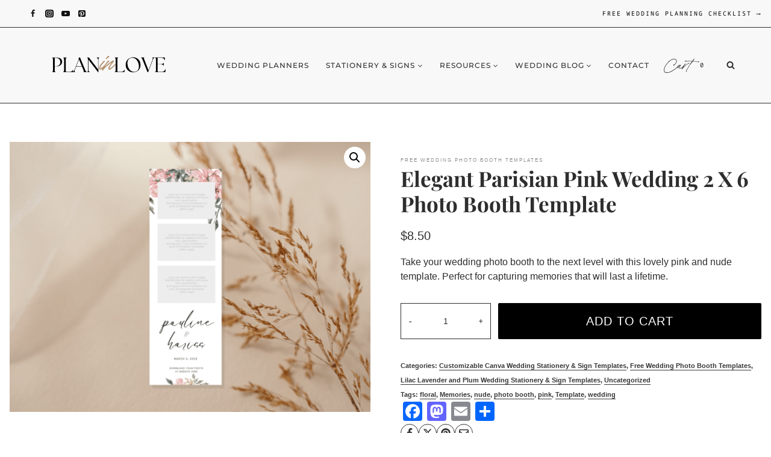

--- FILE ---
content_type: text/html; charset=UTF-8
request_url: https://www.planinlove.com/shop/elegant-parisian-pink-wedding-2-x-6-photo-booth-template/
body_size: 44184
content:
<!doctype html>
<html lang="en-US" prefix="og: https://ogp.me/ns#" class="no-js" itemtype="https://schema.org/IndividualProduct" itemscope>
<head>
	<meta charset="UTF-8">
	<meta name="viewport" content="width=device-width, initial-scale=1, minimum-scale=1">
		<style>img:is([sizes="auto" i], [sizes^="auto," i]) { contain-intrinsic-size: 3000px 1500px }</style>
	
<!-- Search Engine Optimization by Rank Math PRO - https://rankmath.com/ -->
<title>Elegant Parisian Pink Wedding 2 x 6 Photo Booth Template - Plan In Love</title>
<meta name="description" content="Take your wedding to the next level with this Elegant Parisian Pink Canva template photo booth"/>
<meta name="robots" content="index, follow, max-snippet:-1, max-video-preview:-1, max-image-preview:large"/>
<link rel="canonical" href="https://www.planinlove.com/shop/elegant-parisian-pink-wedding-2-x-6-photo-booth-template/" />
<meta property="og:locale" content="en_US" />
<meta property="og:type" content="product" />
<meta property="og:title" content="Elegant Parisian Pink Wedding 2 x 6 Photo Booth Template - Plan In Love" />
<meta property="og:description" content="Take your wedding to the next level with this Elegant Parisian Pink Canva template photo booth" />
<meta property="og:url" content="https://www.planinlove.com/shop/elegant-parisian-pink-wedding-2-x-6-photo-booth-template/" />
<meta property="og:site_name" content="Plan In Love" />
<meta property="og:updated_time" content="2023-04-12T14:02:46+00:00" />
<meta property="og:image" content="https://ezn942osqbg.exactdn.com/wp-content/uploads/2023/04/2-x-6-Photo-Booth-Template-6-1024x768.png" />
<meta property="og:image:secure_url" content="https://ezn942osqbg.exactdn.com/wp-content/uploads/2023/04/2-x-6-Photo-Booth-Template-6-1024x768.png" />
<meta property="og:image:width" content="1024" />
<meta property="og:image:height" content="768" />
<meta property="og:image:alt" content="Elegant Parisian Pink Wedding 2 x 6 Photo Booth Template" />
<meta property="og:image:type" content="image/png" />
<meta property="product:price:amount" content="8.50" />
<meta property="product:price:currency" content="USD" />
<meta property="product:availability" content="instock" />
<meta name="twitter:card" content="summary_large_image" />
<meta name="twitter:title" content="Elegant Parisian Pink Wedding 2 x 6 Photo Booth Template - Plan In Love" />
<meta name="twitter:description" content="Take your wedding to the next level with this Elegant Parisian Pink Canva template photo booth" />
<meta name="twitter:image" content="https://ezn942osqbg.exactdn.com/wp-content/uploads/2023/04/2-x-6-Photo-Booth-Template-6-1024x768.png" />
<meta name="twitter:label1" content="Price" />
<meta name="twitter:data1" content="&#036;8.50" />
<meta name="twitter:label2" content="Availability" />
<meta name="twitter:data2" content="In stock" />
<script type="application/ld+json" class="rank-math-schema-pro">{"@context":"https://schema.org","@graph":[{"@type":"Organization","@id":"https://www.planinlove.com/#organization","name":"Plan In Love","logo":{"@type":"ImageObject","@id":"https://www.planinlove.com/#logo","url":"https://ezn942osqbg.exactdn.com/wp-content/uploads/2023/03/Plan-In-Love-Logo-150x150.png?strip=all&amp;lossy=1&amp;ssl=1","contentUrl":"https://ezn942osqbg.exactdn.com/wp-content/uploads/2023/03/Plan-In-Love-Logo-150x150.png?strip=all&amp;lossy=1&amp;ssl=1","caption":"Plan In Love","inLanguage":"en-US"}},{"@type":"WebSite","@id":"https://www.planinlove.com/#website","url":"https://www.planinlove.com","name":"Plan In Love","publisher":{"@id":"https://www.planinlove.com/#organization"},"inLanguage":"en-US"},{"@type":"ImageObject","@id":"https://ezn942osqbg.exactdn.com/wp-content/uploads/2023/04/2-x-6-Photo-Booth-Template-6.png?strip=all&amp;lossy=1&amp;ssl=1","url":"https://ezn942osqbg.exactdn.com/wp-content/uploads/2023/04/2-x-6-Photo-Booth-Template-6.png?strip=all&amp;lossy=1&amp;ssl=1","width":"2560","height":"1920","inLanguage":"en-US"},{"@type":"ItemPage","@id":"https://www.planinlove.com/shop/elegant-parisian-pink-wedding-2-x-6-photo-booth-template/#webpage","url":"https://www.planinlove.com/shop/elegant-parisian-pink-wedding-2-x-6-photo-booth-template/","name":"Elegant Parisian Pink Wedding 2 x 6 Photo Booth Template - Plan In Love","datePublished":"2023-04-04T18:11:16+00:00","dateModified":"2023-04-12T14:02:46+00:00","isPartOf":{"@id":"https://www.planinlove.com/#website"},"primaryImageOfPage":{"@id":"https://ezn942osqbg.exactdn.com/wp-content/uploads/2023/04/2-x-6-Photo-Booth-Template-6.png?strip=all&amp;lossy=1&amp;ssl=1"},"inLanguage":"en-US"},{"@type":"Product","name":"Elegant Parisian Pink Wedding 2 x 6 Photo Booth Template - Plan In Love","description":"Take your wedding to the next level with this Elegant Parisian Pink Canva template photo booth","category":"Customizable Canva Wedding Stationery &amp; Sign Templates","mainEntityOfPage":{"@id":"https://www.planinlove.com/shop/elegant-parisian-pink-wedding-2-x-6-photo-booth-template/#webpage"},"image":[{"@type":"ImageObject","url":"https://ezn942osqbg.exactdn.com/wp-content/uploads/2023/04/2-x-6-Photo-Booth-Template-6.png","height":"1920","width":"2560"}],"offers":{"@type":"Offer","price":"8.50","priceCurrency":"USD","priceValidUntil":"2026-12-31","availability":"https://schema.org/InStock","itemCondition":"NewCondition","url":"https://www.planinlove.com/shop/elegant-parisian-pink-wedding-2-x-6-photo-booth-template/","seller":{"@type":"Organization","@id":"https://www.planinlove.com/","name":"Plan In Love","url":"https://www.planinlove.com","logo":""}},"@id":"https://www.planinlove.com/shop/elegant-parisian-pink-wedding-2-x-6-photo-booth-template/#richSnippet"}]}</script>
<!-- /Rank Math WordPress SEO plugin -->

<link rel='dns-prefetch' href='//static.klaviyo.com' />
<link rel='dns-prefetch' href='//static.addtoany.com' />
<link rel='dns-prefetch' href='//assets.pinterest.com' />
<link rel='dns-prefetch' href='//ezn942osqbg.exactdn.com' />

<link rel='preconnect' href='//ezn942osqbg.exactdn.com' />
<link rel="alternate" type="application/rss+xml" title="Plan In Love &raquo; Feed" href="https://www.planinlove.com/feed/" />
<link rel="alternate" type="application/rss+xml" title="Plan In Love &raquo; Comments Feed" href="https://www.planinlove.com/comments/feed/" />
			<script>document.documentElement.classList.remove( 'no-js' );</script>
			<link rel="alternate" type="application/rss+xml" title="Plan In Love &raquo; Elegant Parisian Pink Wedding 2 x 6 Photo Booth Template Comments Feed" href="https://www.planinlove.com/shop/elegant-parisian-pink-wedding-2-x-6-photo-booth-template/feed/" />
<style id='wp-emoji-styles-inline-css'>

	img.wp-smiley, img.emoji {
		display: inline !important;
		border: none !important;
		box-shadow: none !important;
		height: 1em !important;
		width: 1em !important;
		margin: 0 0.07em !important;
		vertical-align: -0.1em !important;
		background: none !important;
		padding: 0 !important;
	}
</style>
<link rel='stylesheet' id='wp-block-library-css' href='https://ezn942osqbg.exactdn.com/wp-includes/css/dist/block-library/style.min.css?ver=6.8.2' media='all' />
<style id='classic-theme-styles-inline-css'>
/*! This file is auto-generated */
.wp-block-button__link{color:#fff;background-color:#32373c;border-radius:9999px;box-shadow:none;text-decoration:none;padding:calc(.667em + 2px) calc(1.333em + 2px);font-size:1.125em}.wp-block-file__button{background:#32373c;color:#fff;text-decoration:none}
</style>
<style id='global-styles-inline-css'>
:root{--wp--preset--aspect-ratio--square: 1;--wp--preset--aspect-ratio--4-3: 4/3;--wp--preset--aspect-ratio--3-4: 3/4;--wp--preset--aspect-ratio--3-2: 3/2;--wp--preset--aspect-ratio--2-3: 2/3;--wp--preset--aspect-ratio--16-9: 16/9;--wp--preset--aspect-ratio--9-16: 9/16;--wp--preset--color--black: #000000;--wp--preset--color--cyan-bluish-gray: #abb8c3;--wp--preset--color--white: #ffffff;--wp--preset--color--pale-pink: #f78da7;--wp--preset--color--vivid-red: #cf2e2e;--wp--preset--color--luminous-vivid-orange: #ff6900;--wp--preset--color--luminous-vivid-amber: #fcb900;--wp--preset--color--light-green-cyan: #7bdcb5;--wp--preset--color--vivid-green-cyan: #00d084;--wp--preset--color--pale-cyan-blue: #8ed1fc;--wp--preset--color--vivid-cyan-blue: #0693e3;--wp--preset--color--vivid-purple: #9b51e0;--wp--preset--color--theme-palette-1: var(--global-palette1);--wp--preset--color--theme-palette-2: var(--global-palette2);--wp--preset--color--theme-palette-3: var(--global-palette3);--wp--preset--color--theme-palette-4: var(--global-palette4);--wp--preset--color--theme-palette-5: var(--global-palette5);--wp--preset--color--theme-palette-6: var(--global-palette6);--wp--preset--color--theme-palette-7: var(--global-palette7);--wp--preset--color--theme-palette-8: var(--global-palette8);--wp--preset--color--theme-palette-9: var(--global-palette9);--wp--preset--gradient--vivid-cyan-blue-to-vivid-purple: linear-gradient(135deg,rgba(6,147,227,1) 0%,rgb(155,81,224) 100%);--wp--preset--gradient--light-green-cyan-to-vivid-green-cyan: linear-gradient(135deg,rgb(122,220,180) 0%,rgb(0,208,130) 100%);--wp--preset--gradient--luminous-vivid-amber-to-luminous-vivid-orange: linear-gradient(135deg,rgba(252,185,0,1) 0%,rgba(255,105,0,1) 100%);--wp--preset--gradient--luminous-vivid-orange-to-vivid-red: linear-gradient(135deg,rgba(255,105,0,1) 0%,rgb(207,46,46) 100%);--wp--preset--gradient--very-light-gray-to-cyan-bluish-gray: linear-gradient(135deg,rgb(238,238,238) 0%,rgb(169,184,195) 100%);--wp--preset--gradient--cool-to-warm-spectrum: linear-gradient(135deg,rgb(74,234,220) 0%,rgb(151,120,209) 20%,rgb(207,42,186) 40%,rgb(238,44,130) 60%,rgb(251,105,98) 80%,rgb(254,248,76) 100%);--wp--preset--gradient--blush-light-purple: linear-gradient(135deg,rgb(255,206,236) 0%,rgb(152,150,240) 100%);--wp--preset--gradient--blush-bordeaux: linear-gradient(135deg,rgb(254,205,165) 0%,rgb(254,45,45) 50%,rgb(107,0,62) 100%);--wp--preset--gradient--luminous-dusk: linear-gradient(135deg,rgb(255,203,112) 0%,rgb(199,81,192) 50%,rgb(65,88,208) 100%);--wp--preset--gradient--pale-ocean: linear-gradient(135deg,rgb(255,245,203) 0%,rgb(182,227,212) 50%,rgb(51,167,181) 100%);--wp--preset--gradient--electric-grass: linear-gradient(135deg,rgb(202,248,128) 0%,rgb(113,206,126) 100%);--wp--preset--gradient--midnight: linear-gradient(135deg,rgb(2,3,129) 0%,rgb(40,116,252) 100%);--wp--preset--font-size--small: var(--global-font-size-small);--wp--preset--font-size--medium: var(--global-font-size-medium);--wp--preset--font-size--large: var(--global-font-size-large);--wp--preset--font-size--x-large: 42px;--wp--preset--font-size--larger: var(--global-font-size-larger);--wp--preset--font-size--xxlarge: var(--global-font-size-xxlarge);--wp--preset--spacing--20: 0.44rem;--wp--preset--spacing--30: 0.67rem;--wp--preset--spacing--40: 1rem;--wp--preset--spacing--50: 1.5rem;--wp--preset--spacing--60: 2.25rem;--wp--preset--spacing--70: 3.38rem;--wp--preset--spacing--80: 5.06rem;--wp--preset--shadow--natural: 6px 6px 9px rgba(0, 0, 0, 0.2);--wp--preset--shadow--deep: 12px 12px 50px rgba(0, 0, 0, 0.4);--wp--preset--shadow--sharp: 6px 6px 0px rgba(0, 0, 0, 0.2);--wp--preset--shadow--outlined: 6px 6px 0px -3px rgba(255, 255, 255, 1), 6px 6px rgba(0, 0, 0, 1);--wp--preset--shadow--crisp: 6px 6px 0px rgba(0, 0, 0, 1);}:where(.is-layout-flex){gap: 0.5em;}:where(.is-layout-grid){gap: 0.5em;}body .is-layout-flex{display: flex;}.is-layout-flex{flex-wrap: wrap;align-items: center;}.is-layout-flex > :is(*, div){margin: 0;}body .is-layout-grid{display: grid;}.is-layout-grid > :is(*, div){margin: 0;}:where(.wp-block-columns.is-layout-flex){gap: 2em;}:where(.wp-block-columns.is-layout-grid){gap: 2em;}:where(.wp-block-post-template.is-layout-flex){gap: 1.25em;}:where(.wp-block-post-template.is-layout-grid){gap: 1.25em;}.has-black-color{color: var(--wp--preset--color--black) !important;}.has-cyan-bluish-gray-color{color: var(--wp--preset--color--cyan-bluish-gray) !important;}.has-white-color{color: var(--wp--preset--color--white) !important;}.has-pale-pink-color{color: var(--wp--preset--color--pale-pink) !important;}.has-vivid-red-color{color: var(--wp--preset--color--vivid-red) !important;}.has-luminous-vivid-orange-color{color: var(--wp--preset--color--luminous-vivid-orange) !important;}.has-luminous-vivid-amber-color{color: var(--wp--preset--color--luminous-vivid-amber) !important;}.has-light-green-cyan-color{color: var(--wp--preset--color--light-green-cyan) !important;}.has-vivid-green-cyan-color{color: var(--wp--preset--color--vivid-green-cyan) !important;}.has-pale-cyan-blue-color{color: var(--wp--preset--color--pale-cyan-blue) !important;}.has-vivid-cyan-blue-color{color: var(--wp--preset--color--vivid-cyan-blue) !important;}.has-vivid-purple-color{color: var(--wp--preset--color--vivid-purple) !important;}.has-black-background-color{background-color: var(--wp--preset--color--black) !important;}.has-cyan-bluish-gray-background-color{background-color: var(--wp--preset--color--cyan-bluish-gray) !important;}.has-white-background-color{background-color: var(--wp--preset--color--white) !important;}.has-pale-pink-background-color{background-color: var(--wp--preset--color--pale-pink) !important;}.has-vivid-red-background-color{background-color: var(--wp--preset--color--vivid-red) !important;}.has-luminous-vivid-orange-background-color{background-color: var(--wp--preset--color--luminous-vivid-orange) !important;}.has-luminous-vivid-amber-background-color{background-color: var(--wp--preset--color--luminous-vivid-amber) !important;}.has-light-green-cyan-background-color{background-color: var(--wp--preset--color--light-green-cyan) !important;}.has-vivid-green-cyan-background-color{background-color: var(--wp--preset--color--vivid-green-cyan) !important;}.has-pale-cyan-blue-background-color{background-color: var(--wp--preset--color--pale-cyan-blue) !important;}.has-vivid-cyan-blue-background-color{background-color: var(--wp--preset--color--vivid-cyan-blue) !important;}.has-vivid-purple-background-color{background-color: var(--wp--preset--color--vivid-purple) !important;}.has-black-border-color{border-color: var(--wp--preset--color--black) !important;}.has-cyan-bluish-gray-border-color{border-color: var(--wp--preset--color--cyan-bluish-gray) !important;}.has-white-border-color{border-color: var(--wp--preset--color--white) !important;}.has-pale-pink-border-color{border-color: var(--wp--preset--color--pale-pink) !important;}.has-vivid-red-border-color{border-color: var(--wp--preset--color--vivid-red) !important;}.has-luminous-vivid-orange-border-color{border-color: var(--wp--preset--color--luminous-vivid-orange) !important;}.has-luminous-vivid-amber-border-color{border-color: var(--wp--preset--color--luminous-vivid-amber) !important;}.has-light-green-cyan-border-color{border-color: var(--wp--preset--color--light-green-cyan) !important;}.has-vivid-green-cyan-border-color{border-color: var(--wp--preset--color--vivid-green-cyan) !important;}.has-pale-cyan-blue-border-color{border-color: var(--wp--preset--color--pale-cyan-blue) !important;}.has-vivid-cyan-blue-border-color{border-color: var(--wp--preset--color--vivid-cyan-blue) !important;}.has-vivid-purple-border-color{border-color: var(--wp--preset--color--vivid-purple) !important;}.has-vivid-cyan-blue-to-vivid-purple-gradient-background{background: var(--wp--preset--gradient--vivid-cyan-blue-to-vivid-purple) !important;}.has-light-green-cyan-to-vivid-green-cyan-gradient-background{background: var(--wp--preset--gradient--light-green-cyan-to-vivid-green-cyan) !important;}.has-luminous-vivid-amber-to-luminous-vivid-orange-gradient-background{background: var(--wp--preset--gradient--luminous-vivid-amber-to-luminous-vivid-orange) !important;}.has-luminous-vivid-orange-to-vivid-red-gradient-background{background: var(--wp--preset--gradient--luminous-vivid-orange-to-vivid-red) !important;}.has-very-light-gray-to-cyan-bluish-gray-gradient-background{background: var(--wp--preset--gradient--very-light-gray-to-cyan-bluish-gray) !important;}.has-cool-to-warm-spectrum-gradient-background{background: var(--wp--preset--gradient--cool-to-warm-spectrum) !important;}.has-blush-light-purple-gradient-background{background: var(--wp--preset--gradient--blush-light-purple) !important;}.has-blush-bordeaux-gradient-background{background: var(--wp--preset--gradient--blush-bordeaux) !important;}.has-luminous-dusk-gradient-background{background: var(--wp--preset--gradient--luminous-dusk) !important;}.has-pale-ocean-gradient-background{background: var(--wp--preset--gradient--pale-ocean) !important;}.has-electric-grass-gradient-background{background: var(--wp--preset--gradient--electric-grass) !important;}.has-midnight-gradient-background{background: var(--wp--preset--gradient--midnight) !important;}.has-small-font-size{font-size: var(--wp--preset--font-size--small) !important;}.has-medium-font-size{font-size: var(--wp--preset--font-size--medium) !important;}.has-large-font-size{font-size: var(--wp--preset--font-size--large) !important;}.has-x-large-font-size{font-size: var(--wp--preset--font-size--x-large) !important;}
:where(.wp-block-post-template.is-layout-flex){gap: 1.25em;}:where(.wp-block-post-template.is-layout-grid){gap: 1.25em;}
:where(.wp-block-columns.is-layout-flex){gap: 2em;}:where(.wp-block-columns.is-layout-grid){gap: 2em;}
:root :where(.wp-block-pullquote){font-size: 1.5em;line-height: 1.6;}
</style>
<style id='odr-inline-style-inline-css'>

                .odr-owl-carousel-items h5 {
                    color: #000000;
                    font-size: 18px;
                }
                .odr-owl-carousel-items .owl-item span.odr-upsell-funnel-product-price span.woocommerce-Price-amount {
                    color: #000000;
                    font-size: 16px;
                }
                .odr-upsell-funnel-product-details .odr-upsell-funnel-add-to-cart-action {
                    background: #ffffff;
                    border: 1px solid #ffffff;
                }
                .odr-upsell-funnel-product-details .odr-upsell-funnel-add-to-cart-action  strong {
                    font-size: 16px;
                    color: #000000;
                }
                .odr-owl-carousel-items .owl-nav button.owl-prev, 
                .odr-owl-carousel-items .owl-nav button.owl-next {
                    background: #f1f1f1 !important;
                    color:  #999999 !important;
                    border: 1px solid #cccccc !important;
                }
                .owl-carousel.owl-loaded {
                    background: #ffffff !important;
                } 
</style>
<link rel='stylesheet' id='odr-frontend-css' href='https://ezn942osqbg.exactdn.com/wp-content/plugins/order-bump-for-woocommerce/assets/css/frontend.css?ver=3.8.0' media='all' />
<link rel='stylesheet' id='lightcase-css' href='https://ezn942osqbg.exactdn.com/wp-content/plugins/order-bump-for-woocommerce/assets/lib/lightcase/lightcase.min.css?ver=3.8.0' media='all' />
<link rel='stylesheet' id='owl-carousel-css' href='https://ezn942osqbg.exactdn.com/wp-content/plugins/order-bump-for-woocommerce/assets/lib/owl-carousel/owl.carousel.min.css?ver=3.8.0' media='all' />
<link rel='stylesheet' id='odr-owl-carousel-enhanced-css' href='https://ezn942osqbg.exactdn.com/wp-content/plugins/order-bump-for-woocommerce/assets/css/owl-carousel-enhanced.css?ver=3.8.0' media='all' />
<link rel='stylesheet' id='photoswipe-css' href='https://ezn942osqbg.exactdn.com/wp-content/plugins/woocommerce/assets/css/photoswipe/photoswipe.min.css?ver=10.0.2' media='all' />
<link rel='stylesheet' id='photoswipe-default-skin-css' href='https://ezn942osqbg.exactdn.com/wp-content/plugins/woocommerce/assets/css/photoswipe/default-skin/default-skin.min.css?ver=10.0.2' media='all' />
<style id='woocommerce-inline-inline-css'>
.woocommerce form .form-row .required { visibility: visible; }
</style>
<link rel='stylesheet' id='affwp-forms-css' href='https://ezn942osqbg.exactdn.com/wp-content/plugins/affiliate-wp/assets/css/forms.min.css?ver=2.28.1' media='all' />
<link rel='stylesheet' id='pinterest-for-woocommerce-pins-css' href='https://ezn942osqbg.exactdn.com/wp-content/plugins/pinterest-for-woocommerce/assets/css/frontend/pinterest-for-woocommerce-pins.min.css?ver=1.4.21' media='all' />
<link rel='stylesheet' id='brands-styles-css' href='https://ezn942osqbg.exactdn.com/wp-content/plugins/woocommerce/assets/css/brands.css?ver=10.0.2' media='all' />
<link rel='stylesheet' id='kadence-global-css' href='https://ezn942osqbg.exactdn.com/wp-content/themes/kadence/assets/css/global.min.css?ver=1.2.14' media='all' />
<style id='kadence-global-inline-css'>
/* Kadence Base CSS */
:root{--global-palette1:#ffffff;--global-palette2:#4d4d4d;--global-palette3:#2e2e2e;--global-palette4:#65635f;--global-palette5:#3b3b3b;--global-palette6:#383838;--global-palette7:#fdfdfd;--global-palette8:#ffffff;--global-palette9:#ffffff;--global-palette9rgb:255, 255, 255;--global-palette-highlight:#c89b52;--global-palette-highlight-alt:#8c6a48;--global-palette-highlight-alt2:rgba(255,255,255,0);--global-palette-btn-bg:#000000;--global-palette-btn-bg-hover:#6c513b;--global-palette-btn:#ffffff;--global-palette-btn-hover:#ffffff;--global-body-font-family:Helvetica, sans-serif;--global-heading-font-family:'Playfair Display', serif;--global-primary-nav-font-family:Montserrat, sans-serif;--global-fallback-font:sans-serif;--global-display-fallback-font:sans-serif;--global-content-width:1290px;--global-content-narrow-width:842px;--global-content-edge-padding:1rem;--global-content-boxed-padding:2.3rem;--global-calc-content-width:calc(1290px - var(--global-content-edge-padding) - var(--global-content-edge-padding) );--wp--style--global--content-size:var(--global-calc-content-width);}.wp-site-blocks{--global-vw:calc( 100vw - ( 0.5 * var(--scrollbar-offset)));}body{background:var(--global-palette8);-webkit-font-smoothing:antialiased;-moz-osx-font-smoothing:grayscale;}body, input, select, optgroup, textarea{font-style:normal;font-weight:400;font-size:16px;line-height:1.5em;letter-spacing:0em;font-family:var(--global-body-font-family);color:var(--global-palette3);}.content-bg, body.content-style-unboxed .site{background:var(--global-palette9);}h1,h2,h3,h4,h5,h6{font-family:var(--global-heading-font-family);}h1{font-style:normal;font-weight:700;font-size:55px;line-height:1.4;letter-spacing:0px;text-transform:none;color:#a17c2c;}h2{font-style:normal;font-weight:700;font-size:35px;line-height:1.3em;letter-spacing:0px;font-family:'Playfair Display', serif;color:#020202;}h3{font-style:normal;font-weight:700;font-size:26px;line-height:1.4;letter-spacing:0px;font-family:Raleway, sans-serif;text-transform:none;color:#a17c2c;}h4{font-style:normal;font-weight:600;font-size:20px;line-height:1.4;letter-spacing:0px;color:var(--global-palette3);}h5{font-style:normal;font-weight:600;font-size:12.5px;line-height:1.5;letter-spacing:3px;font-family:Syne, sans-serif;text-transform:uppercase;color:var(--global-palette3);}h6{font-style:normal;font-weight:600;font-size:11px;line-height:1.5;letter-spacing:3px;font-family:Syne, sans-serif;text-transform:uppercase;color:var(--global-palette3);}.entry-hero h1{font-style:normal;font-weight:600;font-size:40px;letter-spacing:0px;color:var(--global-palette3);}.entry-hero .kadence-breadcrumbs, .entry-hero .search-form{font-style:normal;font-weight:600;font-size:10px;line-height:1.2;letter-spacing:3px;font-family:Syne, sans-serif;text-transform:uppercase;color:var(--global-palette3);}@media all and (max-width: 1024px){h1{font-size:43px;line-height:1.3;}h2{font-size:40px;line-height:1.2em;}h3{font-size:30px;}h4{font-size:24px;}.wp-site-blocks .entry-hero h1{font-size:38px;}}@media all and (max-width: 767px){h1{font-size:40px;line-height:1.2;}h2{font-size:34px;line-height:1.2em;}h3{font-size:29px;line-height:1.2;}h4{font-size:23px;line-height:1.3;}.wp-site-blocks .entry-hero h1{font-size:30px;}}.entry-hero .kadence-breadcrumbs{max-width:1290px;}.site-container, .site-header-row-layout-contained, .site-footer-row-layout-contained, .entry-hero-layout-contained, .comments-area, .alignfull > .wp-block-cover__inner-container, .alignwide > .wp-block-cover__inner-container{max-width:var(--global-content-width);}.content-width-narrow .content-container.site-container, .content-width-narrow .hero-container.site-container{max-width:var(--global-content-narrow-width);}@media all and (min-width: 1520px){.wp-site-blocks .content-container  .alignwide{margin-left:-115px;margin-right:-115px;width:unset;max-width:unset;}}@media all and (min-width: 1102px){.content-width-narrow .wp-site-blocks .content-container .alignwide{margin-left:-130px;margin-right:-130px;width:unset;max-width:unset;}}.content-style-boxed .wp-site-blocks .entry-content .alignwide{margin-left:calc( -1 * var( --global-content-boxed-padding ) );margin-right:calc( -1 * var( --global-content-boxed-padding ) );}.content-area{margin-top:4rem;margin-bottom:4rem;}@media all and (max-width: 1024px){.content-area{margin-top:3rem;margin-bottom:3rem;}}@media all and (max-width: 767px){.content-area{margin-top:2rem;margin-bottom:2rem;}}@media all and (max-width: 1024px){:root{--global-content-edge-padding:1.5rem;--global-content-boxed-padding:2rem;}}@media all and (max-width: 767px){:root{--global-content-edge-padding:1.5rem;--global-content-boxed-padding:1.5rem;}}.entry-content-wrap{padding:2.3rem;}@media all and (max-width: 1024px){.entry-content-wrap{padding:2rem;}}@media all and (max-width: 767px){.entry-content-wrap{padding:1.5rem;}}.entry.single-entry{box-shadow:0px 0px 0px 0px rgba(0,0,0,0);border-radius:0px 0px 0px 0px;}.entry.loop-entry{border-radius:0px 0px 0px 0px;box-shadow:0px 0px 0px 0px rgba(255,255,255,0);}.loop-entry .entry-content-wrap{padding:2.3rem;}@media all and (max-width: 1024px){.loop-entry .entry-content-wrap{padding:2rem;}}@media all and (max-width: 767px){.loop-entry .entry-content-wrap{padding:1.5rem;}}button, .button, .wp-block-button__link, input[type="button"], input[type="reset"], input[type="submit"], .fl-button, .elementor-button-wrapper .elementor-button, .wc-block-components-checkout-place-order-button, .wc-block-cart__submit{font-style:normal;font-weight:normal;font-size:14px;letter-spacing:1px;font-family:'Noto Sans Mono', monospace;text-transform:uppercase;border-radius:2px;padding:12px 25px 12px 25px;border:0px solid currentColor;border-color:#000000;box-shadow:0px 0px 0px 0px rgba(0,0,0,0);}.wp-block-button.is-style-outline .wp-block-button__link{padding:12px 25px 12px 25px;}button:hover, button:focus, button:active, .button:hover, .button:focus, .button:active, .wp-block-button__link:hover, .wp-block-button__link:focus, .wp-block-button__link:active, input[type="button"]:hover, input[type="button"]:focus, input[type="button"]:active, input[type="reset"]:hover, input[type="reset"]:focus, input[type="reset"]:active, input[type="submit"]:hover, input[type="submit"]:focus, input[type="submit"]:active, .elementor-button-wrapper .elementor-button:hover, .elementor-button-wrapper .elementor-button:focus, .elementor-button-wrapper .elementor-button:active, .wc-block-cart__submit:hover{border-color:#6c513b;box-shadow:0px 0px 0px 0px rgba(255,255,255,0);}.kb-button.kb-btn-global-outline.kb-btn-global-inherit{padding-top:calc(12px - 2px);padding-right:calc(25px - 2px);padding-bottom:calc(12px - 2px);padding-left:calc(25px - 2px);}@media all and (max-width: 1024px){button, .button, .wp-block-button__link, input[type="button"], input[type="reset"], input[type="submit"], .fl-button, .elementor-button-wrapper .elementor-button, .wc-block-components-checkout-place-order-button, .wc-block-cart__submit{border-color:#000000;}}@media all and (max-width: 767px){button, .button, .wp-block-button__link, input[type="button"], input[type="reset"], input[type="submit"], .fl-button, .elementor-button-wrapper .elementor-button, .wc-block-components-checkout-place-order-button, .wc-block-cart__submit{border-color:#000000;}}@media all and (min-width: 1025px){.transparent-header .entry-hero .entry-hero-container-inner{padding-top:calc(45px + 105px);}}@media all and (max-width: 1024px){.mobile-transparent-header .entry-hero .entry-hero-container-inner{padding-top:100px;}}@media all and (max-width: 767px){.mobile-transparent-header .entry-hero .entry-hero-container-inner{padding-top:90px;}}#kt-scroll-up-reader, #kt-scroll-up{border-radius:0px 0px 0px 0px;bottom:30px;font-size:1.2em;padding:0.4em 0.4em 0.4em 0.4em;}#kt-scroll-up-reader.scroll-up-side-right, #kt-scroll-up.scroll-up-side-right{right:30px;}#kt-scroll-up-reader.scroll-up-side-left, #kt-scroll-up.scroll-up-side-left{left:30px;}.loop-entry.type-post h2.entry-title{font-style:normal;font-weight:400;font-size:24px;line-height:1.2em;letter-spacing:0em;text-transform:capitalize;color:#222222;}@media all and (max-width: 1024px){.loop-entry.type-post h2.entry-title{font-size:24px;}}@media all and (max-width: 767px){.loop-entry.type-post h2.entry-title{font-size:23px;}}.loop-entry.type-post .entry-taxonomies{font-style:normal;font-weight:600;font-size:11px;letter-spacing:2.5px;text-transform:uppercase;}.loop-entry.type-post .entry-taxonomies, .loop-entry.type-post .entry-taxonomies a{color:#cbc5be;}.loop-entry.type-post .entry-taxonomies .category-style-pill a{background:#cbc5be;}.loop-entry.type-post .entry-taxonomies a:hover{color:#65635f;}.loop-entry.type-post .entry-taxonomies .category-style-pill a:hover{background:#65635f;}.loop-entry.type-post .entry-meta{font-style:normal;font-weight:normal;font-size:9px;line-height:1.2;letter-spacing:0.05em;font-family:Raleway, sans-serif;text-transform:uppercase;}.loop-entry.type-post .entry-meta{color:#b9afa9;}
/* Kadence Header CSS */
@media all and (max-width: 1024px){.mobile-transparent-header #masthead{position:absolute;left:0px;right:0px;z-index:100;}.kadence-scrollbar-fixer.mobile-transparent-header #masthead{right:var(--scrollbar-offset,0);}.mobile-transparent-header #masthead, .mobile-transparent-header .site-top-header-wrap .site-header-row-container-inner, .mobile-transparent-header .site-main-header-wrap .site-header-row-container-inner, .mobile-transparent-header .site-bottom-header-wrap .site-header-row-container-inner{background:transparent;}.site-header-row-tablet-layout-fullwidth, .site-header-row-tablet-layout-standard{padding:0px;}}@media all and (min-width: 1025px){.transparent-header #masthead{position:absolute;left:0px;right:0px;z-index:100;}.transparent-header.kadence-scrollbar-fixer #masthead{right:var(--scrollbar-offset,0);}.transparent-header #masthead, .transparent-header .site-top-header-wrap .site-header-row-container-inner, .transparent-header .site-main-header-wrap .site-header-row-container-inner, .transparent-header .site-bottom-header-wrap .site-header-row-container-inner{background:transparent;}}.site-branding a.brand img{max-width:200px;}.site-branding a.brand img.svg-logo-image{width:200px;}.site-branding{padding:0px 0px 0px 50px;}@media all and (max-width: 1024px){.site-branding{padding:0px 0px 0px 0px;}}@media all and (max-width: 767px){.site-branding{padding:0px 0px 0px 0px;}}@media all and (max-width: 767px){.site-branding .site-title{font-size:30px;}}#masthead, #masthead .kadence-sticky-header.item-is-fixed:not(.item-at-start):not(.site-header-row-container):not(.site-main-header-wrap), #masthead .kadence-sticky-header.item-is-fixed:not(.item-at-start) > .site-header-row-container-inner{background:rgba(255,255,255,0);}.site-main-header-wrap .site-header-row-container-inner{background:#f8f8f8;border-bottom:1px solid var(--global-palette3);}.site-main-header-inner-wrap{min-height:105px;}@media all and (max-width: 1024px){.site-main-header-inner-wrap{min-height:100px;}}@media all and (max-width: 767px){.site-main-header-inner-wrap{min-height:90px;}}.site-main-header-wrap .site-header-row-container-inner>.site-container{padding:10px 30px 10px 30px;}.site-top-header-wrap .site-header-row-container-inner{background:#f8f8f8;border-bottom:1px solid var(--global-palette3);}.site-top-header-inner-wrap{min-height:45px;}#masthead .kadence-sticky-header.item-is-fixed:not(.item-at-start):not(.site-header-row-container):not(.item-hidden-above):not(.site-main-header-wrap), #masthead .kadence-sticky-header.item-is-fixed:not(.item-at-start):not(.item-hidden-above) > .site-header-row-container-inner{background:var(--global-palette8);}.header-navigation[class*="header-navigation-style-underline"] .header-menu-container.primary-menu-container>ul>li>a:after{width:calc( 100% - 2.35em);}.main-navigation .primary-menu-container > ul > li.menu-item > a{padding-left:calc(2.35em / 2);padding-right:calc(2.35em / 2);padding-top:0.5em;padding-bottom:0.5em;color:var(--global-palette3);}.main-navigation .primary-menu-container > ul > li.menu-item .dropdown-nav-special-toggle{right:calc(2.35em / 2);}.main-navigation .primary-menu-container > ul li.menu-item > a{font-style:normal;font-weight:500;font-size:12px;letter-spacing:1px;font-family:var(--global-primary-nav-font-family);text-transform:uppercase;}.main-navigation .primary-menu-container > ul > li.menu-item > a:hover{color:var(--global-palette4);}.main-navigation .primary-menu-container > ul > li.menu-item.current-menu-item > a{color:var(--global-palette3);}.header-navigation .header-menu-container ul ul.sub-menu, .header-navigation .header-menu-container ul ul.submenu{background:#131313;box-shadow:0px 0px 0px 0px rgba(0,0,0,0);}.header-navigation .header-menu-container ul ul li.menu-item, .header-menu-container ul.menu > li.kadence-menu-mega-enabled > ul > li.menu-item > a{border-bottom:0px none var(--global-palette3);}.header-navigation .header-menu-container ul ul li.menu-item > a{width:240px;padding-top:1.1em;padding-bottom:1.1em;color:#ffffff;font-style:normal;font-size:10px;line-height:1;text-transform:uppercase;}.header-navigation .header-menu-container ul ul li.menu-item > a:hover{color:#ffffff;background:#000000;}.header-navigation .header-menu-container ul ul li.menu-item.current-menu-item > a{color:#eaeaea;background:#000000;}.mobile-toggle-open-container .menu-toggle-open, .mobile-toggle-open-container .menu-toggle-open:focus{color:var(--global-palette3);padding:0.4em 0em 0.4em 0.6em;font-size:14px;}.mobile-toggle-open-container .menu-toggle-open.menu-toggle-style-bordered{border:1px solid currentColor;}.mobile-toggle-open-container .menu-toggle-open .menu-toggle-icon{font-size:20px;}.mobile-toggle-open-container .menu-toggle-open:hover, .mobile-toggle-open-container .menu-toggle-open:focus-visible{color:var(--global-palette3);}.mobile-navigation ul li{font-style:normal;font-weight:600;font-size:11.5px;letter-spacing:3px;text-transform:uppercase;}.mobile-navigation ul li a{padding-top:1.2em;padding-bottom:1.2em;}.mobile-navigation ul li > a, .mobile-navigation ul li.menu-item-has-children > .drawer-nav-drop-wrap{color:var(--global-palette9);}.mobile-navigation ul li > a:hover, .mobile-navigation ul li.menu-item-has-children > .drawer-nav-drop-wrap:hover{color:var(--global-palette8);}.mobile-navigation ul li.current-menu-item > a, .mobile-navigation ul li.current-menu-item.menu-item-has-children > .drawer-nav-drop-wrap{color:var(--global-palette9);}.mobile-navigation ul li.menu-item-has-children .drawer-nav-drop-wrap, .mobile-navigation ul li:not(.menu-item-has-children) a{border-bottom:0px solid var(--global-palette9);}.mobile-navigation:not(.drawer-navigation-parent-toggle-true) ul li.menu-item-has-children .drawer-nav-drop-wrap button{border-left:0px solid var(--global-palette9);}#mobile-drawer .drawer-inner, #mobile-drawer.popup-drawer-layout-fullwidth.popup-drawer-animation-slice .pop-portion-bg, #mobile-drawer.popup-drawer-layout-fullwidth.popup-drawer-animation-slice.pop-animated.show-drawer .drawer-inner{background:#222222;}#mobile-drawer .drawer-header .drawer-toggle{padding:0.6em 0.15em 0.6em 0.15em;font-size:24px;}#mobile-drawer .drawer-header .drawer-toggle, #mobile-drawer .drawer-header .drawer-toggle:focus{color:var(--global-palette9);}#mobile-drawer .drawer-header .drawer-toggle:hover, #mobile-drawer .drawer-header .drawer-toggle:focus:hover{color:var(--global-palette9);}#main-header .header-button{font-style:normal;font-size:10px;line-height:1.9;letter-spacing:2px;margin:0px 0px 0px 0px;border-radius:0px 0px 0px 0px;color:#000000;background:rgba(255,255,255,0);border:2px none transparent;box-shadow:0px 0px 0px 0px rgba(255,255,255,0);}#main-header .header-button.button-size-custom{padding:10px 0px 10px 0px;}#main-header .header-button:hover{color:#856336;background:rgba(255,255,255,0);box-shadow:0px 0px 0px 0px rgba(0,0,0,0);}.site-header-item .header-cart-wrap .header-cart-inner-wrap .header-cart-button{background:rgba(56,56,56,0);color:var(--global-palette3);padding:0px 20px 0px 0px;}.header-cart-wrap .header-cart-button .header-cart-total{background:rgba(17,17,17,0);color:var(--global-palette3);}.site-header-item .header-cart-wrap .header-cart-inner-wrap .header-cart-button:hover{color:var(--global-palette3);}.header-cart-wrap .header-cart-button:hover .header-cart-total{background:var(--global-palette1);color:var(--global-palette3);}.header-cart-wrap .header-cart-button .header-cart-label{font-style:normal;font-weight:400;font-size:18px;letter-spacing:0px;font-family:Lipstick;text-transform:none;}.header-cart-wrap .header-cart-button .kadence-svg-iconset{font-size:14px;}.header-social-wrap{margin:0px 0px 0px 25px;}.header-social-wrap .header-social-inner-wrap{font-size:0.85em;gap:0.2em;}.header-social-wrap .header-social-inner-wrap .social-button{color:#111111;border:2px none transparent;border-radius:3px;}.header-social-wrap .header-social-inner-wrap .social-button:hover{color:var(--global-palette4);}.header-mobile-social-wrap{margin:10px 0px 0px 0px;}.header-mobile-social-wrap .header-mobile-social-inner-wrap{font-size:0.95em;gap:0.5em;}.header-mobile-social-wrap .header-mobile-social-inner-wrap .social-button{color:var(--global-palette9);border:2px none transparent;border-radius:3px;}.header-mobile-social-wrap .header-mobile-social-inner-wrap .social-button:hover{color:var(--global-palette8);}.search-toggle-open-container .search-toggle-open{background:rgba(255,255,255,0);color:var(--global-palette3);padding:0px 30px 0px 0px;}.search-toggle-open-container .search-toggle-open.search-toggle-style-bordered{border:0px none currentColor;}.search-toggle-open-container .search-toggle-open .search-toggle-icon{font-size:14px;}.search-toggle-open-container .search-toggle-open:hover, .search-toggle-open-container .search-toggle-open:focus{color:var(--global-palette3);background:rgba(255,255,255,0);}#search-drawer .drawer-inner .drawer-content form input.search-field, #search-drawer .drawer-inner .drawer-content form .kadence-search-icon-wrap, #search-drawer .drawer-header{color:var(--global-palette3);}#search-drawer .drawer-inner .drawer-content form input.search-field:focus, #search-drawer .drawer-inner .drawer-content form input.search-submit:hover ~ .kadence-search-icon-wrap, #search-drawer .drawer-inner .drawer-content form button[type="submit"]:hover ~ .kadence-search-icon-wrap{color:var(--global-palette3);}#search-drawer .drawer-inner{background:var(--global-palette1);}
/* Kadence Footer CSS */
.site-top-footer-wrap .site-footer-row-container-inner{background:var(--global-palette8);font-style:normal;border-top:1px solid var(--global-palette3);}.site-footer .site-top-footer-wrap a:not(.button):not(.wp-block-button__link):not(.wp-element-button){color:var(--global-palette3);}.site-footer .site-top-footer-wrap a:not(.button):not(.wp-block-button__link):not(.wp-element-button):hover{color:var(--global-palette5);}.site-top-footer-inner-wrap{padding-top:40px;padding-bottom:40px;grid-column-gap:30px;grid-row-gap:30px;}.site-top-footer-inner-wrap .widget{margin-bottom:20px;}.site-top-footer-inner-wrap .widget-area .widget-title{font-style:normal;font-weight:400;font-size:23px;line-height:1.7;letter-spacing:0px;font-family:Coconat;text-transform:none;}.site-top-footer-inner-wrap .site-footer-section:not(:last-child):after{border-right:0px none var(--global-palette3);right:calc(-30px / 2);}@media all and (max-width: 1024px){.site-top-footer-inner-wrap{grid-column-gap:35px;grid-row-gap:35px;}.site-top-footer-inner-wrap .site-footer-section:not(:last-child):after{right:calc(-35px / 2);}}@media all and (max-width: 767px){.site-top-footer-inner-wrap{padding-top:45px;padding-bottom:45px;grid-column-gap:25px;grid-row-gap:25px;}.site-top-footer-inner-wrap .site-footer-section:not(:last-child):after{right:calc(-25px / 2);}}.site-bottom-footer-wrap .site-footer-row-container-inner{background:var(--global-palette9);font-style:normal;border-top:1px solid var(--global-palette3);}.site-bottom-footer-inner-wrap{min-height:70px;padding-top:0px;padding-bottom:0px;grid-column-gap:30px;}.site-bottom-footer-inner-wrap .widget{margin-bottom:30px;}.site-bottom-footer-inner-wrap .site-footer-section:not(:last-child):after{border-right:0px none var(--global-palette3);right:calc(-30px / 2);}.footer-social-wrap .footer-social-inner-wrap{font-size:1.98em;gap:0.2em;}.site-footer .site-footer-wrap .site-footer-section .footer-social-wrap .footer-social-inner-wrap .social-button{color:#222222;border:2px none transparent;border-color:#222222;border-radius:0px;}.site-footer .site-footer-wrap .site-footer-section .footer-social-wrap .footer-social-inner-wrap .social-button:hover{color:#7b685d;border-color:#222222;}#colophon .footer-html{font-style:normal;font-weight:normal;font-size:10px;letter-spacing:2.5px;font-family:Montserrat, sans-serif;text-transform:uppercase;}#colophon .site-footer-row-container .site-footer-row .footer-html a{color:var(--global-palette3);}#colophon .site-footer-row-container .site-footer-row .footer-html a:hover{color:#766565;}#colophon .footer-navigation .footer-menu-container > ul > li > a{padding-left:calc(2em / 2);padding-right:calc(2em / 2);padding-top:calc(0.6em / 2);padding-bottom:calc(0.6em / 2);color:var(--global-palette3);}#colophon .footer-navigation .footer-menu-container > ul li a{font-style:normal;font-weight:600;font-size:12px;letter-spacing:2px;font-family:Syne, sans-serif;text-transform:uppercase;}#colophon .footer-navigation .footer-menu-container > ul li a:hover{color:var(--global-palette5);}#colophon .footer-navigation .footer-menu-container > ul li.current-menu-item > a{color:var(--global-palette3);}
/* Kadence Woo CSS */
.woocommerce table.shop_table td.product-quantity{min-width:130px;}.woocommerce-demo-store .woocommerce-store-notice{background:#000000;}.woocommerce-demo-store .woocommerce-store-notice a, .woocommerce-demo-store .woocommerce-store-notice{font-style:normal;color:#ffffff;}.entry-hero.product-hero-section .entry-header{min-height:200px;}.product-title .kadence-breadcrumbs{font-style:normal;font-weight:600;font-size:12px;line-height:1.65;letter-spacing:2.5px;text-transform:uppercase;color:var(--global-palette3);}.product-title .kadence-breadcrumbs a:hover{color:var(--global-palette3);}.product-title .single-category{font-weight:700;font-size:32px;line-height:1.5;color:var(--global-palette3);}.wp-site-blocks .product-hero-section .extra-title{font-weight:700;font-size:32px;line-height:1.5;}.woocommerce div.product .product_title{font-style:normal;font-weight:700;font-size:35px;line-height:1.2;letter-spacing:0em;text-transform:capitalize;color:var(--global-palette3);}.woocommerce div.product .product-single-category{font-style:normal;font-weight:normal;font-size:8px;line-height:1.5;color:#8d8d8d;}body.archive.tax-woo-product .content-bg, body.content-style-unboxed.archive.tax-woo-product .site, body.post-type-archive-product .content-bg, body.content-style-unboxed.archive.post-type-archive-product .site, body.content-style-unboxed.archive.tax-woo-product .content-bg.loop-entry .content-bg:not(.loop-entry), body.content-style-unboxed.post-type-archive-product .content-bg.loop-entry .content-bg:not(.loop-entry){background:#f9f9f9;}.product-archive-hero-section .entry-hero-container-inner{border-bottom:1px solid var(--global-palette3);}@media all and (max-width: 1024px){.entry-hero.product-archive-hero-section .entry-header{min-height:140px;}}@media all and (max-width: 767px){.entry-hero.product-archive-hero-section .entry-header{min-height:100px;}}.wp-site-blocks .product-archive-title h1{font-style:normal;font-weight:600;font-size:40px;line-height:1.4;letter-spacing:0em;text-transform:capitalize;color:#222222;}@media all and (max-width: 1024px){.wp-site-blocks .product-archive-title h1{font-size:36px;line-height:1.2-;}}@media all and (max-width: 767px){.wp-site-blocks .product-archive-title h1{font-size:35px;line-height:1.2-;}}.woocommerce ul.products li.product h3, .woocommerce ul.products li.product .product-details .woocommerce-loop-product__title, .woocommerce ul.products li.product .product-details .woocommerce-loop-category__title, .wc-block-grid__products .wc-block-grid__product .wc-block-grid__product-title{font-style:normal;font-weight:500;font-size:18px;line-height:1.4;letter-spacing:0px;font-family:'Playfair Display', serif;text-transform:capitalize;}.woocommerce ul.products li.product .product-details .price, .wc-block-grid__products .wc-block-grid__product .wc-block-grid__product-price{font-style:normal;font-size:15px;letter-spacing:1px;}.woocommerce ul.products.woo-archive-btn-button .product-action-wrap .button:not(.kb-button), .woocommerce ul.products li.woo-archive-btn-button .button:not(.kb-button), .wc-block-grid__product.woo-archive-btn-button .product-details .wc-block-grid__product-add-to-cart .wp-block-button__link{border:1px solid currentColor;box-shadow:0px 0px 0px 0px rgba(0,0,0,0.0);}.woocommerce ul.products.woo-archive-btn-button .product-action-wrap .button:not(.kb-button):hover, .woocommerce ul.products li.woo-archive-btn-button .button:not(.kb-button):hover, .wc-block-grid__product.woo-archive-btn-button .product-details .wc-block-grid__product-add-to-cart .wp-block-button__link:hover{box-shadow:0px 0px 0px 0px rgba(0,0,0,0);}
/* Kadence Pro Header CSS */
.header-navigation-dropdown-direction-left ul ul.submenu, .header-navigation-dropdown-direction-left ul ul.sub-menu{right:0px;left:auto;}.rtl .header-navigation-dropdown-direction-right ul ul.submenu, .rtl .header-navigation-dropdown-direction-right ul ul.sub-menu{left:0px;right:auto;}.header-account-button .nav-drop-title-wrap > .kadence-svg-iconset, .header-account-button > .kadence-svg-iconset{font-size:1.2em;}.site-header-item .header-account-button .nav-drop-title-wrap, .site-header-item .header-account-wrap > .header-account-button{display:flex;align-items:center;}.header-account-style-icon_label .header-account-label{padding-left:5px;}.header-account-style-label_icon .header-account-label{padding-right:5px;}.site-header-item .header-account-wrap .header-account-button{text-decoration:none;box-shadow:none;color:inherit;background:transparent;padding:0.6em 0em 0.6em 0em;}.header-mobile-account-wrap .header-account-button .nav-drop-title-wrap > .kadence-svg-iconset, .header-mobile-account-wrap .header-account-button > .kadence-svg-iconset{font-size:1.2em;}.header-mobile-account-wrap .header-account-button .nav-drop-title-wrap, .header-mobile-account-wrap > .header-account-button{display:flex;align-items:center;}.header-mobile-account-wrap.header-account-style-icon_label .header-account-label{padding-left:5px;}.header-mobile-account-wrap.header-account-style-label_icon .header-account-label{padding-right:5px;}.header-mobile-account-wrap .header-account-button{text-decoration:none;box-shadow:none;color:inherit;background:transparent;padding:0.6em 0em 0.6em 0em;}#login-drawer .drawer-inner .drawer-content{display:flex;justify-content:center;align-items:center;position:absolute;top:0px;bottom:0px;left:0px;right:0px;padding:0px;}#loginform p label{display:block;}#login-drawer #loginform{width:100%;}#login-drawer #loginform input{width:100%;}#login-drawer #loginform input[type="checkbox"]{width:auto;}#login-drawer .drawer-inner .drawer-header{position:relative;z-index:100;}#login-drawer .drawer-content_inner.widget_login_form_inner{padding:2em;width:100%;max-width:350px;border-radius:.25rem;background:var(--global-palette9);color:var(--global-palette4);}#login-drawer .lost_password a{color:var(--global-palette6);}#login-drawer .lost_password, #login-drawer .register-field{text-align:center;}#login-drawer .widget_login_form_inner p{margin-top:1.2em;margin-bottom:0em;}#login-drawer .widget_login_form_inner p:first-child{margin-top:0em;}#login-drawer .widget_login_form_inner label{margin-bottom:0.5em;}#login-drawer hr.register-divider{margin:1.2em 0;border-width:1px;}#login-drawer .register-field{font-size:90%;}@media all and (min-width: 1025px){#login-drawer hr.register-divider.hide-desktop{display:none;}#login-drawer p.register-field.hide-desktop{display:none;}}@media all and (max-width: 1024px){#login-drawer hr.register-divider.hide-mobile{display:none;}#login-drawer p.register-field.hide-mobile{display:none;}}@media all and (max-width: 767px){#login-drawer hr.register-divider.hide-mobile{display:none;}#login-drawer p.register-field.hide-mobile{display:none;}}.tertiary-navigation .tertiary-menu-container > ul > li.menu-item > a{padding-left:calc(1.2em / 2);padding-right:calc(1.2em / 2);padding-top:0.6em;padding-bottom:0.6em;color:var(--global-palette5);}.tertiary-navigation .tertiary-menu-container > ul > li.menu-item > a:hover{color:var(--global-palette-highlight);}.tertiary-navigation .tertiary-menu-container > ul > li.menu-item.current-menu-item > a{color:var(--global-palette3);}.header-navigation[class*="header-navigation-style-underline"] .header-menu-container.tertiary-menu-container>ul>li>a:after{width:calc( 100% - 1.2em);}.quaternary-navigation .quaternary-menu-container > ul > li.menu-item > a{padding-left:calc(1.2em / 2);padding-right:calc(1.2em / 2);padding-top:0.6em;padding-bottom:0.6em;color:var(--global-palette5);}.quaternary-navigation .quaternary-menu-container > ul > li.menu-item > a:hover{color:var(--global-palette-highlight);}.quaternary-navigation .quaternary-menu-container > ul > li.menu-item.current-menu-item > a{color:var(--global-palette3);}.header-navigation[class*="header-navigation-style-underline"] .header-menu-container.quaternary-menu-container>ul>li>a:after{width:calc( 100% - 1.2em);}#main-header .header-divider{border-right:1px solid var(--global-palette6);height:50%;}#main-header .header-divider2{border-right:1px solid var(--global-palette6);height:50%;}#main-header .header-divider3{border-right:1px solid var(--global-palette6);height:50%;}#mobile-header .header-mobile-divider, #mobile-drawer .header-mobile-divider{border-right:1px solid var(--global-palette6);height:50%;}#mobile-drawer .header-mobile-divider{border-top:1px solid var(--global-palette6);width:50%;}#mobile-header .header-mobile-divider2{border-right:1px solid var(--global-palette6);height:50%;}#mobile-drawer .header-mobile-divider2{border-top:1px solid var(--global-palette6);width:50%;}.header-item-search-bar form ::-webkit-input-placeholder{color:currentColor;opacity:0.5;}.header-item-search-bar form ::placeholder{color:currentColor;opacity:0.5;}.header-search-bar form{max-width:100%;width:240px;}.header-mobile-search-bar form{max-width:calc(100vw - var(--global-sm-spacing) - var(--global-sm-spacing));width:240px;}.header-widget-lstyle-normal .header-widget-area-inner a:not(.button){text-decoration:underline;}.element-contact-inner-wrap{display:flex;flex-wrap:wrap;align-items:center;margin-top:-0.6em;margin-left:calc(-0.6em / 2);margin-right:calc(-0.6em / 2);}.element-contact-inner-wrap .header-contact-item{display:inline-flex;flex-wrap:wrap;align-items:center;margin-top:0.6em;margin-left:calc(0.6em / 2);margin-right:calc(0.6em / 2);}.element-contact-inner-wrap .header-contact-item .kadence-svg-iconset{font-size:1em;}.header-contact-item img{display:inline-block;}.header-contact-item .contact-label{margin-left:0.3em;}.rtl .header-contact-item .contact-label{margin-right:0.3em;margin-left:0px;}.header-mobile-contact-wrap .element-contact-inner-wrap{display:flex;flex-wrap:wrap;align-items:center;margin-top:-0.6em;margin-left:calc(-0.6em / 2);margin-right:calc(-0.6em / 2);}.header-mobile-contact-wrap .element-contact-inner-wrap .header-contact-item{display:inline-flex;flex-wrap:wrap;align-items:center;margin-top:0.6em;margin-left:calc(0.6em / 2);margin-right:calc(0.6em / 2);}.header-mobile-contact-wrap .element-contact-inner-wrap .header-contact-item .kadence-svg-iconset{font-size:1em;}#main-header .header-button2{border:2px none transparent;box-shadow:0px 0px 0px -7px rgba(0,0,0,0);}#main-header .header-button2:hover{box-shadow:0px 15px 25px -7px rgba(0,0,0,0.1);}.mobile-header-button2-wrap .mobile-header-button-inner-wrap .mobile-header-button2{border:2px none transparent;box-shadow:0px 0px 0px -7px rgba(0,0,0,0);}.mobile-header-button2-wrap .mobile-header-button-inner-wrap .mobile-header-button2:hover{box-shadow:0px 15px 25px -7px rgba(0,0,0,0.1);}#widget-drawer.popup-drawer-layout-fullwidth .drawer-content .header-widget2, #widget-drawer.popup-drawer-layout-sidepanel .drawer-inner{max-width:400px;}#widget-drawer.popup-drawer-layout-fullwidth .drawer-content .header-widget2{margin:0 auto;}.widget-toggle-open{display:flex;align-items:center;background:transparent;box-shadow:none;}.widget-toggle-open:hover, .widget-toggle-open:focus{border-color:currentColor;background:transparent;box-shadow:none;}.widget-toggle-open .widget-toggle-icon{display:flex;}.widget-toggle-open .widget-toggle-label{padding-right:5px;}.rtl .widget-toggle-open .widget-toggle-label{padding-left:5px;padding-right:0px;}.widget-toggle-open .widget-toggle-label:empty, .rtl .widget-toggle-open .widget-toggle-label:empty{padding-right:0px;padding-left:0px;}.widget-toggle-open-container .widget-toggle-open{color:var(--global-palette5);padding:0.4em 0.6em 0.4em 0.6em;font-size:14px;}.widget-toggle-open-container .widget-toggle-open.widget-toggle-style-bordered{border:1px solid currentColor;}.widget-toggle-open-container .widget-toggle-open .widget-toggle-icon{font-size:20px;}.widget-toggle-open-container .widget-toggle-open:hover, .widget-toggle-open-container .widget-toggle-open:focus{color:var(--global-palette-highlight);}#widget-drawer .header-widget-2style-normal a:not(.button){text-decoration:underline;}#widget-drawer .header-widget-2style-plain a:not(.button){text-decoration:none;}#widget-drawer .header-widget2 .widget-title{color:var(--global-palette9);}#widget-drawer .header-widget2{color:var(--global-palette8);}#widget-drawer .header-widget2 a:not(.button), #widget-drawer .header-widget2 .drawer-sub-toggle{color:var(--global-palette8);}#widget-drawer .header-widget2 a:not(.button):hover, #widget-drawer .header-widget2 .drawer-sub-toggle:hover{color:var(--global-palette9);}#mobile-secondary-site-navigation ul li{font-size:14px;}#mobile-secondary-site-navigation ul li a{padding-top:1em;padding-bottom:1em;}#mobile-secondary-site-navigation ul li > a, #mobile-secondary-site-navigation ul li.menu-item-has-children > .drawer-nav-drop-wrap{color:var(--global-palette8);}#mobile-secondary-site-navigation ul li.current-menu-item > a, #mobile-secondary-site-navigation ul li.current-menu-item.menu-item-has-children > .drawer-nav-drop-wrap{color:var(--global-palette-highlight);}#mobile-secondary-site-navigation ul li.menu-item-has-children .drawer-nav-drop-wrap, #mobile-secondary-site-navigation ul li:not(.menu-item-has-children) a{border-bottom:1px solid rgba(255,255,255,0.1);}#mobile-secondary-site-navigation:not(.drawer-navigation-parent-toggle-true) ul li.menu-item-has-children .drawer-nav-drop-wrap button{border-left:1px solid rgba(255,255,255,0.1);}
/* Kadence Pro Header CSS */
#filter-drawer.popup-drawer-layout-fullwidth .drawer-content .product-filter-widgets, #filter-drawer.popup-drawer-layout-sidepanel .drawer-inner{max-width:400px;}#filter-drawer.popup-drawer-layout-fullwidth .drawer-content .product-filter-widgets{margin:0 auto;}.filter-toggle-open-container{margin-right:0.5em;}.filter-toggle-open >*:first-child:not(:last-child){margin-right:4px;}.filter-toggle-open{color:inherit;display:flex;align-items:center;background:transparent;box-shadow:none;border-radius:0px;}.filter-toggle-open.filter-toggle-style-default{border:0px;}.filter-toggle-open:hover, .filter-toggle-open:focus{border-color:currentColor;background:transparent;color:inherit;box-shadow:none;}.filter-toggle-open .filter-toggle-icon{display:flex;}.filter-toggle-open >*:first-child:not(:last-child):empty{margin-right:0px;}.filter-toggle-open-container .filter-toggle-open{color:var(--global-palette5);padding:3px 5px 3px 5px;font-size:14px;}.filter-toggle-open-container .filter-toggle-open.filter-toggle-style-bordered{border:1px solid currentColor;}.filter-toggle-open-container .filter-toggle-open .filter-toggle-icon{font-size:20px;}.filter-toggle-open-container .filter-toggle-open:hover, .filter-toggle-open-container .filter-toggle-open:focus{color:var(--global-palette-highlight);}#filter-drawer .drawer-inner{background:var(--global-palette9);}#filter-drawer .drawer-header .drawer-toggle, #filter-drawer .drawer-header .drawer-toggle:focus{color:var(--global-palette5);}#filter-drawer .drawer-header .drawer-toggle:hover, #filter-drawer .drawer-header .drawer-toggle:focus:hover{color:var(--global-palette3);}#filter-drawer .header-filter-2style-normal a:not(.button){text-decoration:underline;}#filter-drawer .header-filter-2style-plain a:not(.button){text-decoration:none;}#filter-drawer .drawer-inner .product-filter-widgets .widget-title{color:var(--global-palette3);}#filter-drawer .drawer-inner .product-filter-widgets{color:var(--global-palette4);}#filter-drawer .drawer-inner .product-filter-widgets a, #filter-drawer .drawer-inner .product-filter-widgets .drawer-sub-toggle{color:var(--global-palette1);}#filter-drawer .drawer-inner .product-filter-widgets a:hover, #filter-drawer .drawer-inner .product-filter-widgets .drawer-sub-toggle:hover{color:var(--global-palette2);}.kadence-shop-active-filters{display:flex;flex-wrap:wrap;}.kadence-clear-filters-container a{text-decoration:none;background:var(--global-palette7);color:var(--global-palette5);padding:.6em;font-size:80%;transition:all 0.3s ease-in-out;-webkit-transition:all 0.3s ease-in-out;-moz-transition:all 0.3s ease-in-out;}.kadence-clear-filters-container ul{margin:0px;padding:0px;border:0px;list-style:none outside;overflow:hidden;zoom:1;}.kadence-clear-filters-container ul li{float:left;padding:0 0 1px 1px;list-style:none;}.kadence-clear-filters-container a:hover{background:var(--global-palette9);color:var(--global-palette3);}
</style>
<link rel='stylesheet' id='kadence-header-css' href='https://ezn942osqbg.exactdn.com/wp-content/themes/kadence/assets/css/header.min.css?ver=1.2.14' media='all' />
<link rel='stylesheet' id='kadence-content-css' href='https://ezn942osqbg.exactdn.com/wp-content/themes/kadence/assets/css/content.min.css?ver=1.2.14' media='all' />
<link rel='stylesheet' id='kadence-comments-css' href='https://ezn942osqbg.exactdn.com/wp-content/themes/kadence/assets/css/comments.min.css?ver=1.2.14' media='all' />
<link rel='stylesheet' id='kadence-author-box-css' href='https://ezn942osqbg.exactdn.com/wp-content/themes/kadence/assets/css/author-box.min.css?ver=1.2.14' media='all' />
<link rel='stylesheet' id='kadence-related-posts-css' href='https://ezn942osqbg.exactdn.com/wp-content/themes/kadence/assets/css/related-posts.min.css?ver=1.2.14' media='all' />
<link rel='stylesheet' id='kad-splide-css' href='https://ezn942osqbg.exactdn.com/wp-content/themes/kadence/assets/css/kadence-splide.min.css?ver=1.2.14' media='all' />
<link rel='stylesheet' id='kadence-woocommerce-css' href='https://ezn942osqbg.exactdn.com/wp-content/themes/kadence/assets/css/woocommerce.min.css?ver=1.2.14' media='all' />
<link rel='stylesheet' id='kadence-footer-css' href='https://ezn942osqbg.exactdn.com/wp-content/themes/kadence/assets/css/footer.min.css?ver=1.2.14' media='all' />
<link rel='stylesheet' id='kadence-sticky-add-to-cart-css' href='https://ezn942osqbg.exactdn.com/wp-content/plugins/kadence-pro/dist/woocommerce-addons/kadence-sticky-add-to-cart.css?ver=1.1.13' media='all' />
<link rel='stylesheet' id='usp-css' href='https://ezn942osqbg.exactdn.com/wp-content/plugins/usp-pro/css/usp-pro.css?ver=4.6' media='all' />
<link rel='stylesheet' id='kadence_share_css-css' href='https://ezn942osqbg.exactdn.com/wp-content/plugins/kadence-simple-share/assets/css/kt-social.css?ver=1.2.13' media='all' />
<link rel='stylesheet' id='photoswipe-light-skin-css' href='https://ezn942osqbg.exactdn.com/wp-content/plugins/kadence-galleries/assets/photoswipe/light-skin.css?ver=1.3.2' media='all' />
<link rel='stylesheet' id='kt-galleries-css-css' href='https://ezn942osqbg.exactdn.com/wp-content/plugins/kadence-galleries/assets/css/kadence-galleries.css?ver=1.3.2' media='all' />
<link rel='stylesheet' id='addtoany-css' href='https://ezn942osqbg.exactdn.com/wp-content/plugins/add-to-any/addtoany.min.css?ver=1.16' media='all' />
<link rel='stylesheet' id='studio-style-css' href='https://ezn942osqbg.exactdn.com/wp-content/themes/hm-studio/style.css?ver=1.0.1' media='all' />
<link rel='stylesheet' id='kadence-rankmath-css' href='https://ezn942osqbg.exactdn.com/wp-content/themes/kadence/assets/css/rankmath.min.css?ver=1.2.14' media='all' />
<style id='kadence-blocks-global-variables-inline-css'>
:root {--global-kb-font-size-sm:clamp(0.8rem, 0.73rem + 0.217vw, 0.9rem);--global-kb-font-size-md:clamp(1.1rem, 0.995rem + 0.326vw, 1.25rem);--global-kb-font-size-lg:clamp(1.75rem, 1.576rem + 0.543vw, 2rem);--global-kb-font-size-xl:clamp(2.25rem, 1.728rem + 1.63vw, 3rem);--global-kb-font-size-xxl:clamp(2.5rem, 1.456rem + 3.26vw, 4rem);--global-kb-font-size-xxxl:clamp(2.75rem, 0.489rem + 7.065vw, 6rem);}
</style>
<link rel='stylesheet' id='kadence-snackbar-notice-css' href='https://ezn942osqbg.exactdn.com/wp-content/plugins/kadence-woo-extras/lib/snackbar/css/kadence-snackbar-notice.css?ver=2.4.9' media='all' />
<style id="kadence_blocks_palette_css">:root .has-kb-palette-1-color{color:#f3f1f0}:root .has-kb-palette-1-background-color{background-color:#f3f1f0}:root .has-kb-palette-12-color{color:#888888}:root .has-kb-palette-12-background-color{background-color:#888888}</style><script src="https://ezn942osqbg.exactdn.com/wp-includes/js/jquery/jquery.min.js?ver=3.7.1" id="jquery-core-js" defer></script>
<script src="https://ezn942osqbg.exactdn.com/wp-includes/js/jquery/jquery-migrate.min.js?ver=3.4.1" id="jquery-migrate-js" defer></script>
<script id="addtoany-core-js-before">
window.a2a_config=window.a2a_config||{};a2a_config.callbacks=[];a2a_config.overlays=[];a2a_config.templates={};
</script>
<script defer src="https://static.addtoany.com/menu/page.js" id="addtoany-core-js"></script>
<script defer src="https://ezn942osqbg.exactdn.com/wp-content/plugins/add-to-any/addtoany.min.js?ver=1.1" id="addtoany-jquery-js"></script>
<script src="https://ezn942osqbg.exactdn.com/wp-content/plugins/woocommerce/assets/js/accounting/accounting.min.js?ver=0.4.2" id="accounting-js" defer></script>
<script src="https://ezn942osqbg.exactdn.com/wp-content/plugins/woocommerce/assets/js/jquery-blockui/jquery.blockUI.min.js?ver=2.7.0-wc.10.0.2" id="jquery-blockui-js" data-wp-strategy="defer" defer></script>
<script id="odr-order-bump-js-extra">
var odr_order_bump_params = {"is_block_cart":"","is_block_checkout":"","order_bump_nonce":"b0fc2f1ea8","odr_offer_product_minimum_quantity_reached":"Minimum quantity allowed for %s","odr_offer_product_maximum_quantity_reached":"Maximum quantity allowed for %s","decimals":"2","decimal_separator":".","thousand_separator":",","currency":"$","currency_pos":"left","ajaxurl":"https:\/\/www.planinlove.com\/wp-admin\/admin-ajax.php"};
</script>
<script src="https://ezn942osqbg.exactdn.com/wp-content/plugins/order-bump-for-woocommerce/assets/js/frontend/order-bump.js?ver=3.8.0" id="odr-order-bump-js" defer></script>
<script id="odr-upsell-funnel-js-extra">
var odr_upsell_funnel_params = {"upsell_funnel_nonce":"c3b55741ed","odr_offer_product_minimum_quantity_reached":"Minimum quantity allowed for %s","odr_offer_product_maximum_quantity_reached":"Maximum quantity allowed for %s","decimals":"2","decimal_separator":".","thousand_separator":",","currency":"$","currency_pos":"left","ajaxurl":"https:\/\/www.planinlove.com\/wp-admin\/admin-ajax.php"};
</script>
<script src="https://ezn942osqbg.exactdn.com/wp-content/plugins/order-bump-for-woocommerce/assets/js/frontend/upsell-funnel.js?ver=3.8.0" id="odr-upsell-funnel-js" defer></script>
<script src="https://ezn942osqbg.exactdn.com/wp-content/plugins/order-bump-for-woocommerce/assets/lib/lightcase/lightcase.min.js?ver=3.8.0" id="lightcase-js" defer></script>
<script src="https://ezn942osqbg.exactdn.com/wp-content/plugins/order-bump-for-woocommerce/assets/js/odr-lightcase-enhanced.js?ver=3.8.0" id="odr-lightcase-js" defer></script>
<script src="https://ezn942osqbg.exactdn.com/wp-content/plugins/order-bump-for-woocommerce/assets/lib/owl-carousel/owl.carousel.min.js?ver=3.8.0" id="owl-carousel-js" defer></script>
<script id="odr-owl-carousel-js-extra">
var odr_carousel_params = {"desktop_count":"3","tablet_count":"2","mobile_count":"1","item_margin":"1","pagination":"false","item_per_slide":"1","slide_speed":"5000","auto_play":"false"};
</script>
<script src="https://ezn942osqbg.exactdn.com/wp-content/plugins/order-bump-for-woocommerce/assets/js/odr-owl-carousel-enhanced.js?ver=3.8.0" id="odr-owl-carousel-js" defer></script>
<script id="wc-add-to-cart-js-extra">
var wc_add_to_cart_params = {"ajax_url":"\/wp-admin\/admin-ajax.php","wc_ajax_url":"\/?wc-ajax=%%endpoint%%","i18n_view_cart":"View cart","cart_url":"https:\/\/www.planinlove.com\/cart\/","is_cart":"","cart_redirect_after_add":"no"};
</script>
<script src="https://ezn942osqbg.exactdn.com/wp-content/plugins/woocommerce/assets/js/frontend/add-to-cart.min.js?ver=10.0.2" id="wc-add-to-cart-js" defer data-wp-strategy="defer"></script>
<script src="https://ezn942osqbg.exactdn.com/wp-content/plugins/woocommerce/assets/js/zoom/jquery.zoom.min.js?ver=1.7.21-wc.10.0.2" id="zoom-js" defer data-wp-strategy="defer"></script>
<script src="https://ezn942osqbg.exactdn.com/wp-content/plugins/woocommerce/assets/js/flexslider/jquery.flexslider.min.js?ver=2.7.2-wc.10.0.2" id="flexslider-js" defer data-wp-strategy="defer"></script>
<script src="https://ezn942osqbg.exactdn.com/wp-content/plugins/woocommerce/assets/js/photoswipe/photoswipe.min.js?ver=4.1.1-wc.10.0.2" id="photoswipe-js" defer data-wp-strategy="defer"></script>
<script src="https://ezn942osqbg.exactdn.com/wp-content/plugins/woocommerce/assets/js/photoswipe/photoswipe-ui-default.min.js?ver=4.1.1-wc.10.0.2" id="photoswipe-ui-default-js" defer data-wp-strategy="defer"></script>
<script id="wc-single-product-js-extra">
var wc_single_product_params = {"i18n_required_rating_text":"Please select a rating","i18n_rating_options":["1 of 5 stars","2 of 5 stars","3 of 5 stars","4 of 5 stars","5 of 5 stars"],"i18n_product_gallery_trigger_text":"View full-screen image gallery","review_rating_required":"yes","flexslider":{"rtl":false,"animation":"slide","smoothHeight":true,"directionNav":false,"controlNav":"thumbnails","slideshow":false,"animationSpeed":500,"animationLoop":false,"allowOneSlide":false},"zoom_enabled":"1","zoom_options":[],"photoswipe_enabled":"1","photoswipe_options":{"shareEl":false,"closeOnScroll":false,"history":false,"hideAnimationDuration":0,"showAnimationDuration":0},"flexslider_enabled":"1"};
</script>
<script src="https://ezn942osqbg.exactdn.com/wp-content/plugins/woocommerce/assets/js/frontend/single-product.min.js?ver=10.0.2" id="wc-single-product-js" defer data-wp-strategy="defer"></script>
<script src="https://ezn942osqbg.exactdn.com/wp-content/plugins/woocommerce/assets/js/js-cookie/js.cookie.min.js?ver=2.1.4-wc.10.0.2" id="js-cookie-js" defer data-wp-strategy="defer"></script>
<script id="woocommerce-js-extra">
var woocommerce_params = {"ajax_url":"\/wp-admin\/admin-ajax.php","wc_ajax_url":"\/?wc-ajax=%%endpoint%%","i18n_password_show":"Show password","i18n_password_hide":"Hide password"};
</script>
<script src="https://ezn942osqbg.exactdn.com/wp-content/plugins/woocommerce/assets/js/frontend/woocommerce.min.js?ver=10.0.2" id="woocommerce-js" defer data-wp-strategy="defer"></script>
<script id="jquery-cookie-js-extra">
var affwp_scripts = {"ajaxurl":"https:\/\/www.planinlove.com\/wp-admin\/admin-ajax.php"};
</script>
<script src="https://ezn942osqbg.exactdn.com/wp-content/plugins/woocommerce/assets/js/jquery-cookie/jquery.cookie.min.js?ver=1.4.1-wc.10.0.2" id="jquery-cookie-js" data-wp-strategy="defer" defer></script>
<script id="affwp-tracking-js-extra">
var affwp_debug_vars = {"integrations":[],"version":"2.28.1","currency":"USD","ref_cookie":"affwp_ref","visit_cookie":"affwp_ref_visit_id","campaign_cookie":"affwp_campaign"};
</script>
<script src="https://ezn942osqbg.exactdn.com/wp-content/plugins/affiliate-wp/assets/js/tracking.min.js?ver=2.28.1" id="affwp-tracking-js" defer></script>
<script id="usp-js-before">
usp_pro_submit_button = 1; usp_pro_success_form = 0;
</script>
<script src="https://ezn942osqbg.exactdn.com/wp-content/plugins/usp-pro/js/usp-pro.js?ver=4.6" id="usp-js" defer></script>
<script src="https://ezn942osqbg.exactdn.com/wp-content/plugins/usp-pro/js/parsley.min.js?ver=4.6" id="parsley-js" defer></script>
<script id="wc-settings-dep-in-header-js-after">
console.warn( "Scripts that have a dependency on [wc-settings, wc-blocks-checkout] must be loaded in the footer, klaviyo-klaviyo-checkout-block-editor-script was registered to load in the header, but has been switched to load in the footer instead. See https://github.com/woocommerce/woocommerce-gutenberg-products-block/pull/5059" );
console.warn( "Scripts that have a dependency on [wc-settings, wc-blocks-checkout] must be loaded in the footer, klaviyo-klaviyo-checkout-block-view-script was registered to load in the header, but has been switched to load in the footer instead. See https://github.com/woocommerce/woocommerce-gutenberg-products-block/pull/5059" );
</script>
<link rel="https://api.w.org/" href="https://www.planinlove.com/wp-json/" /><link rel="alternate" title="JSON" type="application/json" href="https://www.planinlove.com/wp-json/wp/v2/product/34173" /><link rel="EditURI" type="application/rsd+xml" title="RSD" href="https://www.planinlove.com/xmlrpc.php?rsd" />
<meta name="generator" content="WordPress 6.8.2" />
<link rel='shortlink' href='https://www.planinlove.com/?p=34173' />
<link rel="alternate" title="oEmbed (JSON)" type="application/json+oembed" href="https://www.planinlove.com/wp-json/oembed/1.0/embed?url=https%3A%2F%2Fwww.planinlove.com%2Fshop%2Felegant-parisian-pink-wedding-2-x-6-photo-booth-template%2F" />
<link rel="alternate" title="oEmbed (XML)" type="text/xml+oembed" href="https://www.planinlove.com/wp-json/oembed/1.0/embed?url=https%3A%2F%2Fwww.planinlove.com%2Fshop%2Felegant-parisian-pink-wedding-2-x-6-photo-booth-template%2F&#038;format=xml" />
		<script type="text/javascript">
		var AFFWP = AFFWP || {};
		AFFWP.referral_var = 'ref';
		AFFWP.expiration = 30;
		AFFWP.debug = 0;


		AFFWP.referral_credit_last = 0;
		</script>
<meta property="og:url" content="https://www.planinlove.com/shop/elegant-parisian-pink-wedding-2-x-6-photo-booth-template/" /><meta property="og:site_name" content="Plan In Love" /><meta property="og:type" content="og:product" /><meta property="og:title" content="Elegant Parisian Pink Wedding 2 x 6 Photo Booth Template" /><meta property="og:image" content="https://ezn942osqbg.exactdn.com/wp-content/uploads/2023/04/2-x-6-Photo-Booth-Template-6-1024x768.png?strip=all&amp;lossy=1&amp;ssl=1" /><meta property="product:price:currency" content="USD" /><meta property="product:price:amount" content="8.5" /><meta property="og:description" content="Take your wedding photo booth to the next level with this lovely pink and nude template. Perfect for capturing memories that will last a lifetime." /><meta property="og:availability" content="instock" />	<noscript><style>.woocommerce-product-gallery{ opacity: 1 !important; }</style></noscript>
	<noscript><style>.lazyload[data-src]{display:none !important;}</style></noscript><style>.lazyload{background-image:none !important;}.lazyload:before{background-image:none !important;}</style><meta name="google-adsense-account" content="ca-pub-5427068419460633">
<meta name="facebook-domain-verification" content="2srk43fhg6zy5c9f04dp252vj40y22" />
<meta name="p:domain_verify" content="59264a2073cb022654d423a41d021ce5"/>
<!-- Pinterest Tag -->
<script>
!function(e){if(!window.pintrk){window.pintrk = function () {
window.pintrk.queue.push(Array.prototype.slice.call(arguments))};var
  n=window.pintrk;n.queue=[],n.version="3.0";var
  t=document.createElement("script");t.async=!0,t.src=e;var
  r=document.getElementsByTagName("script")[0];
  r.parentNode.insertBefore(t,r)}}("https://s.pinimg.com/ct/core.js");
pintrk('load', '2613804271346', {em: '<user_email_address>'});
pintrk('page');
</script>
<noscript>
<img height="1" width="1" style="display:none;" alt=""
  src="https://ct.pinterest.com/v3/?event=init&tid=2613804271346&pd[em]=<hashed_email_address>&noscript=1" />
</noscript>
<!-- end Pinterest Tag --><!-- Meta Pixel Code -->
<script>
  !function(f,b,e,v,n,t,s)
  {if(f.fbq)return;n=f.fbq=function(){n.callMethod?
  n.callMethod.apply(n,arguments):n.queue.push(arguments)};
  if(!f._fbq)f._fbq=n;n.push=n;n.loaded=!0;n.version='2.0';
  n.queue=[];t=b.createElement(e);t.async=!0;
  t.src=v;s=b.getElementsByTagName(e)[0];
  s.parentNode.insertBefore(t,s)}(window, document,'script',
  'https://connect.facebook.net/en_US/fbevents.js');
  fbq('init', '243863518137301');
  fbq('track', 'PageView');
</script>
<noscript><img height="1" width="1" style="display:none"
  src="https://www.facebook.com/tr?id=243863518137301&ev=PageView&noscript=1"
/></noscript>
<!-- End Meta Pixel Code --><meta name="google-site-verification" content="mfI23hjAGHDR3fjEQce_WnBDRdZAN0KGvz0aAdbd3vg" />

<!-- Google tag (gtag.js) -->
<script async src="https://www.googletagmanager.com/gtag/js?id=G-P21REDYQLX"></script>
<script>
  window.dataLayer = window.dataLayer || [];
  function gtag(){dataLayer.push(arguments);}
  gtag('js', new Date());

  gtag('config', 'G-P21REDYQLX');
</script><link rel="preload" href="https://ezn942osqbg.exactdn.com/wp-content/fonts/montserrat/JTUSjIg1_i6t8kCHKm459Wlhyw.woff2" as="font" type="font/woff2" crossorigin><link rel="preload" href="https://ezn942osqbg.exactdn.com/wp-content/fonts/noto-sans-mono/BngrUXNETWXI6LwhGYvaxZikqZqK6fBq6kPvUce2oAZcdthSBUsYck4-_FNJ093dVQ.woff2" as="font" type="font/woff2" crossorigin><link rel="preload" href="https://ezn942osqbg.exactdn.com/wp-content/fonts/playfair-display/nuFiD-vYSZviVYUb_rj3ij__anPXDTzYgA.woff2" as="font" type="font/woff2" crossorigin><link rel="preload" href="https://ezn942osqbg.exactdn.com/wp-content/fonts/raleway/1Ptug8zYS_SKggPNyC0ITw.woff2" as="font" type="font/woff2" crossorigin><link rel="preload" href="https://ezn942osqbg.exactdn.com/wp-content/fonts/syne/8vIS7w4qzmVxsWxjBZRjr0FKM_3mvg6jTY8.woff2" as="font" type="font/woff2" crossorigin><link rel='stylesheet' id='kadence-fonts-css' href='https://ezn942osqbg.exactdn.com/wp-content/fonts/1c0106865101514f90a466af58428008.css?ver=1.2.14' media='all' />
		<style id="wp-custom-css">
			.archive-description {font-size:14px !important;}

.single-post .single-content h2 {text-transform:capitalize !important;font-weight:bold !important;}
.single-post .single-content h3 {text-transform:capitalize !important;font-weight:bold !important;}

.single-post .kt_simple_share_container {padding-bottom:15px !important;}

.page-template-default h1.entry-title {padding-top:40px !important;}

.archive-description {padding-bottom:30px !important;}

.sb_checkout_offer {border:1px solid #000;padding:15px !important;background:#FFFCF9;}
.sb_checkout_offer h3 {font-weight:bold !important;}
.sb_checkout_offer_content {font-size:13px !important;padding-top:20px !important;padding-bottom:20px !important;}
.sb_order_bump_pricing {margin-top:15px !important;padding-top:15px !important;}
.sb_checkout_offer_image {padding-bottom:15px !important;}

.odr-order-bump-banner,.odr-order-bump-banner-content-wrapper{padding:0 !important;margin:0 !important;}
.odr-order-bump-banner-title {padding:15px 30px 5px 30px!important;font-family: 'Raleway', sans-serif !important;}

.odr-order-bump-banner-content-wrapper h4 {font-family: 'Raleway', sans-serif !important;}


h3.odr-order-bump-banner-title {line-height:1.2em !important;}
.odr-order-bump-banner-product-content{padding:10px 30px 15px 30px!important;}
.odr-order-bump-banner-checkbox{padding:15px 0 30px 22px!important;margin:0 !important;}
h5.odr-order-bump-lead-title {font-weight:bold !important;letter-spacing:0px !important;font-weight:bold !important;font-family: 'Raleway', sans-serif !important;}
.odr-order-bump-banner-wrapper {padding-bottom:20px !important;}

.wpforms-submit,
.forminator-button-submit,
.wpforms-page-button,
.forminator-button {
  background-color: #000000 !important;
  color: #ffffff !important;
  border: 2px solid #000000 !important;
  padding: 12px 24px !important;
  font-weight: 600;
	
		</style>
		<noscript><style id="rocket-lazyload-nojs-css">.rll-youtube-player, [data-lazy-src]{display:none !important;}</style></noscript></head>

<body class="wp-singular product-template-default single single-product postid-34173 wp-custom-logo wp-embed-responsive wp-theme-kadence wp-child-theme-hm-studio theme-kadence woocommerce woocommerce-page woocommerce-no-js footer-on-bottom hide-focus-outline link-style-color-underline content-title-style-normal content-width-normal content-style-unboxed content-vertical-padding-show non-transparent-header mobile-non-transparent-header product-tab-style-normal product-variation-style-horizontal kadence-cart-button-large">
<div id="wrapper" class="site wp-site-blocks">
			<a class="skip-link screen-reader-text scroll-ignore" href="#main">Skip to content</a>
		<header id="masthead" class="site-header" role="banner" itemtype="https://schema.org/WPHeader" itemscope>
	<div id="main-header" class="site-header-wrap">
		<div class="site-header-inner-wrap">
			<div class="site-header-upper-wrap">
				<div class="site-header-upper-inner-wrap">
					<div class="site-top-header-wrap site-header-row-container site-header-focus-item site-header-row-layout-fullwidth" data-section="kadence_customizer_header_top">
	<div class="site-header-row-container-inner">
				<div class="site-container">
			<div class="site-top-header-inner-wrap site-header-row site-header-row-has-sides site-header-row-no-center">
									<div class="site-header-top-section-left site-header-section site-header-section-left">
						<div class="site-header-item site-header-focus-item" data-section="kadence_customizer_header_social">
	<div class="header-social-wrap"><div class="header-social-inner-wrap element-social-inner-wrap social-show-label-false social-style-outline"><a href="https://www.facebook.com/planinlove/" aria-label="Facebook" target="_blank" rel="noopener noreferrer"  class="social-button header-social-item social-link-facebook"><span class="kadence-svg-iconset"><svg class="kadence-svg-icon kadence-facebook-alt2-svg" fill="currentColor" version="1.1" xmlns="http://www.w3.org/2000/svg" width="16" height="28" viewBox="0 0 16 28"><title>Facebook</title><path d="M14.984 0.187v4.125h-2.453c-1.922 0-2.281 0.922-2.281 2.25v2.953h4.578l-0.609 4.625h-3.969v11.859h-4.781v-11.859h-3.984v-4.625h3.984v-3.406c0-3.953 2.422-6.109 5.953-6.109 1.687 0 3.141 0.125 3.563 0.187z"></path>
				</svg></span></a><a href="https://www.instagram.com/planinlove/" aria-label="Instagram" target="_blank" rel="noopener noreferrer"  class="social-button header-social-item social-link-instagram"><span class="kadence-svg-iconset"><svg class="kadence-svg-icon kadence-instagram-svg" fill="currentColor" version="1.1" xmlns="http://www.w3.org/2000/svg" width="32" height="32" viewBox="0 0 32 32"><title>Instagram</title><path d="M21.138 0.242c3.767 0.007 3.914 0.038 4.65 0.144 1.52 0.219 2.795 0.825 3.837 1.821 0.584 0.562 0.987 1.112 1.349 1.848 0.442 0.899 0.659 1.75 0.758 3.016 0.021 0.271 0.031 4.592 0.031 8.916s-0.009 8.652-0.030 8.924c-0.098 1.245-0.315 2.104-0.743 2.986-0.851 1.755-2.415 3.035-4.303 3.522-0.685 0.177-1.304 0.26-2.371 0.31-0.381 0.019-4.361 0.024-8.342 0.024s-7.959-0.012-8.349-0.029c-0.921-0.044-1.639-0.136-2.288-0.303-1.876-0.485-3.469-1.784-4.303-3.515-0.436-0.904-0.642-1.731-0.751-3.045-0.031-0.373-0.039-2.296-0.039-8.87 0-2.215-0.002-3.866 0-5.121 0.006-3.764 0.037-3.915 0.144-4.652 0.219-1.518 0.825-2.795 1.825-3.833 0.549-0.569 1.105-0.975 1.811-1.326 0.915-0.456 1.756-0.668 3.106-0.781 0.374-0.031 2.298-0.038 8.878-0.038h5.13zM15.999 4.364v0c-3.159 0-3.555 0.014-4.796 0.070-1.239 0.057-2.084 0.253-2.824 0.541-0.765 0.297-1.415 0.695-2.061 1.342s-1.045 1.296-1.343 2.061c-0.288 0.74-0.485 1.586-0.541 2.824-0.056 1.241-0.070 1.638-0.070 4.798s0.014 3.556 0.070 4.797c0.057 1.239 0.253 2.084 0.541 2.824 0.297 0.765 0.695 1.415 1.342 2.061s1.296 1.046 2.061 1.343c0.74 0.288 1.586 0.484 2.825 0.541 1.241 0.056 1.638 0.070 4.798 0.070s3.556-0.014 4.797-0.070c1.239-0.057 2.085-0.253 2.826-0.541 0.765-0.297 1.413-0.696 2.060-1.343s1.045-1.296 1.343-2.061c0.286-0.74 0.482-1.586 0.541-2.824 0.056-1.241 0.070-1.637 0.070-4.797s-0.015-3.557-0.070-4.798c-0.058-1.239-0.255-2.084-0.541-2.824-0.298-0.765-0.696-1.415-1.343-2.061s-1.295-1.045-2.061-1.342c-0.742-0.288-1.588-0.484-2.827-0.541-1.241-0.056-1.636-0.070-4.796-0.070zM14.957 6.461c0.31-0 0.655 0 1.044 0 3.107 0 3.475 0.011 4.702 0.067 1.135 0.052 1.75 0.241 2.16 0.401 0.543 0.211 0.93 0.463 1.337 0.87s0.659 0.795 0.871 1.338c0.159 0.41 0.349 1.025 0.401 2.16 0.056 1.227 0.068 1.595 0.068 4.701s-0.012 3.474-0.068 4.701c-0.052 1.135-0.241 1.75-0.401 2.16-0.211 0.543-0.463 0.93-0.871 1.337s-0.794 0.659-1.337 0.87c-0.41 0.16-1.026 0.349-2.16 0.401-1.227 0.056-1.595 0.068-4.702 0.068s-3.475-0.012-4.702-0.068c-1.135-0.052-1.75-0.242-2.161-0.401-0.543-0.211-0.931-0.463-1.338-0.87s-0.659-0.794-0.871-1.337c-0.159-0.41-0.349-1.025-0.401-2.16-0.056-1.227-0.067-1.595-0.067-4.703s0.011-3.474 0.067-4.701c0.052-1.135 0.241-1.75 0.401-2.16 0.211-0.543 0.463-0.931 0.871-1.338s0.795-0.659 1.338-0.871c0.41-0.16 1.026-0.349 2.161-0.401 1.073-0.048 1.489-0.063 3.658-0.065v0.003zM16.001 10.024c-3.3 0-5.976 2.676-5.976 5.976s2.676 5.975 5.976 5.975c3.3 0 5.975-2.674 5.975-5.975s-2.675-5.976-5.975-5.976zM16.001 12.121c2.142 0 3.879 1.736 3.879 3.879s-1.737 3.879-3.879 3.879c-2.142 0-3.879-1.737-3.879-3.879s1.736-3.879 3.879-3.879zM22.212 8.393c-0.771 0-1.396 0.625-1.396 1.396s0.625 1.396 1.396 1.396 1.396-0.625 1.396-1.396c0-0.771-0.625-1.396-1.396-1.396v0.001z"></path>
				</svg></span></a><a href="https://www.youtube.com/@planinlove" aria-label="YouTube" target="_blank" rel="noopener noreferrer"  class="social-button header-social-item social-link-youtube"><span class="kadence-svg-iconset"><svg class="kadence-svg-icon kadence-youtube-svg" fill="currentColor" version="1.1" xmlns="http://www.w3.org/2000/svg" width="28" height="28" viewBox="0 0 28 28"><title>YouTube</title><path d="M11.109 17.625l7.562-3.906-7.562-3.953v7.859zM14 4.156c5.891 0 9.797 0.281 9.797 0.281 0.547 0.063 1.75 0.063 2.812 1.188 0 0 0.859 0.844 1.109 2.781 0.297 2.266 0.281 4.531 0.281 4.531v2.125s0.016 2.266-0.281 4.531c-0.25 1.922-1.109 2.781-1.109 2.781-1.062 1.109-2.266 1.109-2.812 1.172 0 0-3.906 0.297-9.797 0.297v0c-7.281-0.063-9.516-0.281-9.516-0.281-0.625-0.109-2.031-0.078-3.094-1.188 0 0-0.859-0.859-1.109-2.781-0.297-2.266-0.281-4.531-0.281-4.531v-2.125s-0.016-2.266 0.281-4.531c0.25-1.937 1.109-2.781 1.109-2.781 1.062-1.125 2.266-1.125 2.812-1.188 0 0 3.906-0.281 9.797-0.281v0z"></path>
				</svg></span></a><a href="https://www.pinterest.ca/planinlove/" aria-label="Pinterest" target="_blank" rel="noopener noreferrer"  class="social-button header-social-item social-link-pinterest"><span class="kadence-svg-iconset"><svg class="kadence-svg-icon kadence-pinterest-svg" fill="currentColor" version="1.1" xmlns="http://www.w3.org/2000/svg" width="24" height="28" viewBox="0 0 24 28"><title>Pinterest</title><path d="M19.5 2c2.484 0 4.5 2.016 4.5 4.5v15c0 2.484-2.016 4.5-4.5 4.5h-11.328c0.516-0.734 1.359-2 1.687-3.281 0 0 0.141-0.531 0.828-3.266 0.422 0.797 1.625 1.484 2.906 1.484 3.813 0 6.406-3.484 6.406-8.141 0-3.516-2.984-6.797-7.516-6.797-5.641 0-8.484 4.047-8.484 7.422 0 2.031 0.781 3.844 2.438 4.531 0.266 0.109 0.516 0 0.594-0.297 0.047-0.203 0.172-0.734 0.234-0.953 0.078-0.297 0.047-0.406-0.172-0.656-0.469-0.578-0.781-1.297-0.781-2.344 0-3 2.25-5.672 5.844-5.672 3.187 0 4.937 1.937 4.937 4.547 0 3.422-1.516 6.312-3.766 6.312-1.234 0-2.172-1.031-1.875-2.297 0.359-1.5 1.047-3.125 1.047-4.203 0-0.969-0.516-1.781-1.594-1.781-1.266 0-2.281 1.313-2.281 3.063 0 0 0 1.125 0.375 1.891-1.297 5.5-1.531 6.469-1.531 6.469-0.344 1.437-0.203 3.109-0.109 3.969h-2.859c-2.484 0-4.5-2.016-4.5-4.5v-15c0-2.484 2.016-4.5 4.5-4.5h15z"></path>
				</svg></span></a></div></div></div><!-- data-section="header_social" -->
					</div>
																	<div class="site-header-top-section-right site-header-section site-header-section-right">
						<div class="site-header-item site-header-focus-item" data-section="kadence_customizer_header_button">
	<div class="header-button-wrap"><div class="header-button-inner-wrap"><a href="/shop/free-printable-wedding-planning-checklist/" target="_blank" rel="noopener noreferrer" class="button header-button button-size-custom button-style-filled">FREE WEDDING PLANNING CHECKLIST ⟶</a></div></div></div><!-- data-section="header_button" -->
					</div>
							</div>
		</div>
	</div>
</div>
<div class="site-main-header-wrap site-header-row-container site-header-focus-item site-header-row-layout-fullwidth kadence-sticky-header" data-section="kadence_customizer_header_main" data-reveal-scroll-up="true" data-shrink="false">
	<div class="site-header-row-container-inner">
				<div class="site-container">
			<div class="site-main-header-inner-wrap site-header-row site-header-row-has-sides site-header-row-no-center">
									<div class="site-header-main-section-left site-header-section site-header-section-left">
						<div class="site-header-item site-header-focus-item" data-section="title_tagline">
	<div class="site-branding branding-layout-standard site-brand-logo-only"><a class="brand has-logo-image" href="https://www.planinlove.com/" rel="home"><img width="1500" height="500" src="data:image/svg+xml,%3Csvg%20xmlns='http://www.w3.org/2000/svg'%20viewBox='0%200%201500%20500'%3E%3C/svg%3E" class="custom-logo" alt="Plan In Love" decoding="async" fetchpriority="high" data-lazy-srcset="https://ezn942osqbg.exactdn.com/wp-content/uploads/2023/03/Plan-In-Love-Logo.png?strip=all&amp;lossy=1&amp;ssl=1 1500w, https://ezn942osqbg.exactdn.com/wp-content/uploads/2023/03/Plan-In-Love-Logo-300x100.png?strip=all&amp;lossy=1&amp;ssl=1 300w, https://ezn942osqbg.exactdn.com/wp-content/uploads/2023/03/Plan-In-Love-Logo-1024x341.png?strip=all&amp;lossy=1&amp;ssl=1 1024w, https://ezn942osqbg.exactdn.com/wp-content/uploads/2023/03/Plan-In-Love-Logo-768x256.png?strip=all&amp;lossy=1&amp;ssl=1 768w, https://ezn942osqbg.exactdn.com/wp-content/uploads/2023/03/Plan-In-Love-Logo-700x233.png?strip=all&amp;lossy=1&amp;ssl=1 700w, https://ezn942osqbg.exactdn.com/wp-content/uploads/2023/03/Plan-In-Love-Logo.png?strip=all&amp;lossy=1&amp;w=600&amp;ssl=1 600w, https://ezn942osqbg.exactdn.com/wp-content/uploads/2023/03/Plan-In-Love-Logo.png?strip=all&amp;lossy=1&amp;w=900&amp;ssl=1 900w, https://ezn942osqbg.exactdn.com/wp-content/uploads/2023/03/Plan-In-Love-Logo.png?strip=all&amp;lossy=1&amp;w=1200&amp;ssl=1 1200w" data-lazy-sizes="(max-width: 1500px) 100vw, 1500px" data-lazy-src="https://ezn942osqbg.exactdn.com/wp-content/uploads/2023/03/Plan-In-Love-Logo.png?strip=all&amp;lossy=1&amp;ssl=1" /><noscript><img width="1500" height="500" src="https://ezn942osqbg.exactdn.com/wp-content/uploads/2023/03/Plan-In-Love-Logo.png?strip=all&amp;lossy=1&amp;ssl=1" class="custom-logo" alt="Plan In Love" decoding="async" fetchpriority="high" srcset="https://ezn942osqbg.exactdn.com/wp-content/uploads/2023/03/Plan-In-Love-Logo.png?strip=all&amp;lossy=1&amp;ssl=1 1500w, https://ezn942osqbg.exactdn.com/wp-content/uploads/2023/03/Plan-In-Love-Logo-300x100.png?strip=all&amp;lossy=1&amp;ssl=1 300w, https://ezn942osqbg.exactdn.com/wp-content/uploads/2023/03/Plan-In-Love-Logo-1024x341.png?strip=all&amp;lossy=1&amp;ssl=1 1024w, https://ezn942osqbg.exactdn.com/wp-content/uploads/2023/03/Plan-In-Love-Logo-768x256.png?strip=all&amp;lossy=1&amp;ssl=1 768w, https://ezn942osqbg.exactdn.com/wp-content/uploads/2023/03/Plan-In-Love-Logo-700x233.png?strip=all&amp;lossy=1&amp;ssl=1 700w, https://ezn942osqbg.exactdn.com/wp-content/uploads/2023/03/Plan-In-Love-Logo.png?strip=all&amp;lossy=1&amp;w=600&amp;ssl=1 600w, https://ezn942osqbg.exactdn.com/wp-content/uploads/2023/03/Plan-In-Love-Logo.png?strip=all&amp;lossy=1&amp;w=900&amp;ssl=1 900w, https://ezn942osqbg.exactdn.com/wp-content/uploads/2023/03/Plan-In-Love-Logo.png?strip=all&amp;lossy=1&amp;w=1200&amp;ssl=1 1200w" sizes="(max-width: 1500px) 100vw, 1500px" /></noscript></a></div></div><!-- data-section="title_tagline" -->
					</div>
																	<div class="site-header-main-section-right site-header-section site-header-section-right">
						<div class="site-header-item site-header-focus-item site-header-item-main-navigation header-navigation-layout-stretch-false header-navigation-layout-fill-stretch-false" data-section="kadence_customizer_primary_navigation">
		<nav id="site-navigation" class="main-navigation header-navigation nav--toggle-sub header-navigation-style-underline header-navigation-dropdown-animation-fade-down" role="navigation" aria-label="Primary Navigation">
				<div class="primary-menu-container header-menu-container">
			<ul id="primary-menu" class="menu"><li id="menu-item-32883" class="menu-item menu-item-type-custom menu-item-object-custom menu-item-32883"><a href="/cat/wedding-planning/">Wedding Planners</a></li>
<li id="menu-item-32882" class="menu-item menu-item-type-custom menu-item-object-custom menu-item-has-children menu-item-32882"><a href="/cat/stationery/"><span class="nav-drop-title-wrap">Stationery &#038; Signs<span class="dropdown-nav-toggle"><span class="kadence-svg-iconset svg-baseline"><svg aria-hidden="true" class="kadence-svg-icon kadence-arrow-down-svg" fill="currentColor" version="1.1" xmlns="http://www.w3.org/2000/svg" width="24" height="24" viewBox="0 0 24 24"><title>Expand</title><path d="M5.293 9.707l6 6c0.391 0.391 1.024 0.391 1.414 0l6-6c0.391-0.391 0.391-1.024 0-1.414s-1.024-0.391-1.414 0l-5.293 5.293-5.293-5.293c-0.391-0.391-1.024-0.391-1.414 0s-0.391 1.024 0 1.414z"></path>
				</svg></span></span></span></a>
<ul class="sub-menu">
	<li id="menu-item-35105" class="menu-item menu-item-type-custom menu-item-object-custom menu-item-has-children menu-item-35105"><a href="/cat/stationery/"><span class="nav-drop-title-wrap">Shop By Theme<span class="dropdown-nav-toggle"><span class="kadence-svg-iconset svg-baseline"><svg aria-hidden="true" class="kadence-svg-icon kadence-arrow-down-svg" fill="currentColor" version="1.1" xmlns="http://www.w3.org/2000/svg" width="24" height="24" viewBox="0 0 24 24"><title>Expand</title><path d="M5.293 9.707l6 6c0.391 0.391 1.024 0.391 1.414 0l6-6c0.391-0.391 0.391-1.024 0-1.414s-1.024-0.391-1.414 0l-5.293 5.293-5.293-5.293c-0.391-0.391-1.024-0.391-1.414 0s-0.391 1.024 0 1.414z"></path>
				</svg></span></span></span></a>
	<ul class="sub-menu">
		<li id="menu-item-40326" class="menu-item menu-item-type-custom menu-item-object-custom menu-item-40326"><a href="/cat/barbie/">Barbie Theme</a></li>
		<li id="menu-item-39986" class="menu-item menu-item-type-custom menu-item-object-custom menu-item-39986"><a href="https://www.planinlove.com/cat/lemonade-theme/">Lemonade Theme</a></li>
		<li id="menu-item-32897" class="menu-item menu-item-type-custom menu-item-object-custom menu-item-32897"><a href="/cat/stationery/minimalist-modern-black-white/">Modern White &#038; Black</a></li>
		<li id="menu-item-32896" class="menu-item menu-item-type-custom menu-item-object-custom menu-item-32896"><a href="/cat/stationery/whimsical-peach-coral/">Whimsical Peach &#038; Coral</a></li>
		<li id="menu-item-32892" class="menu-item menu-item-type-custom menu-item-object-custom menu-item-32892"><a href="/cat/stationery/terracotta-boho-autumn/">Terracotta Bohemian Autumn</a></li>
		<li id="menu-item-32885" class="menu-item menu-item-type-custom menu-item-object-custom menu-item-32885"><a href="/cat/stationery/blush-pink-and-peach-chic-pastel/">Dreamy Blush Pink &#038; Peach Pastel</a></li>
		<li id="menu-item-32887" class="menu-item menu-item-type-custom menu-item-object-custom menu-item-32887"><a href="/cat/stationery/lush-organic-green-white/">Wild Lush Organic Green &#038; White</a></li>
		<li id="menu-item-39987" class="menu-item menu-item-type-custom menu-item-object-custom menu-item-39987"><a href="https://www.planinlove.com/cat/white-on-black-wedding-stationery/">White On Black Theme</a></li>
		<li id="menu-item-32895" class="menu-item menu-item-type-custom menu-item-object-custom menu-item-32895"><a href="/cat/stationery/modern-sage-green-and-gold/">Modern Sage, Cream and Gold</a></li>
		<li id="menu-item-32891" class="menu-item menu-item-type-custom menu-item-object-custom menu-item-32891"><a href="/cat/stationery/modern-greenery/">Rustic Modern Eucalyptus</a></li>
		<li id="menu-item-32893" class="menu-item menu-item-type-custom menu-item-object-custom menu-item-32893"><a href="/cat/stationery/tropical-beach/">Tropical Beach</a></li>
		<li id="menu-item-32889" class="menu-item menu-item-type-custom menu-item-object-custom menu-item-32889"><a href="/cat/stationery/burgundy-blush-fall/">Fall In Burgundy &#038; Blush</a></li>
		<li id="menu-item-32890" class="menu-item menu-item-type-custom menu-item-object-custom menu-item-32890"><a href="/cat/stationery/parisian-elegant-pink/">Elegant Pink Parisian</a></li>
		<li id="menu-item-32886" class="menu-item menu-item-type-custom menu-item-object-custom menu-item-32886"><a href="/cat/stationery/navy-blush/">Chic Navy &#038; Blush Pink</a></li>
		<li id="menu-item-32894" class="menu-item menu-item-type-custom menu-item-object-custom menu-item-32894"><a href="/cat/stationery/yellow-and-lavender/">French Mustard Yellow &#038; Lavender Chic</a></li>
		<li id="menu-item-32888" class="menu-item menu-item-type-custom menu-item-object-custom menu-item-32888"><a href="/cat/stationery/lilac-lavender-plum/">Sophisticated Lavender &#038; Lilac</a></li>
	</ul>
</li>
	<li id="menu-item-35063" class="menu-item menu-item-type-custom menu-item-object-custom menu-item-35063"><a href="/cat/stationery/stationery-by-type/">Shop By Type</a></li>
	<li id="menu-item-35114" class="menu-item menu-item-type-custom menu-item-object-custom menu-item-35114"><a href="/cat/stationery/stationery-by-type/bridal-shower-signs/">Bridal Shower Signs</a></li>
	<li id="menu-item-35072" class="menu-item menu-item-type-custom menu-item-object-custom menu-item-35072"><a href="/cat/stationery/stationery-by-type/wedding-bar-signs/">Bar Signs</a></li>
	<li id="menu-item-35074" class="menu-item menu-item-type-custom menu-item-object-custom menu-item-35074"><a href="/cat/stationery/stationery-by-type/wedding-cards-and-gifts-stationery/">Cards &#038; Gift Signs</a></li>
	<li id="menu-item-35077" class="menu-item menu-item-type-custom menu-item-object-custom menu-item-35077"><a href="/cat/stationery/stationery-by-type/wedding-details-stationery/">Details Cards</a></li>
	<li id="menu-item-35078" class="menu-item menu-item-type-custom menu-item-object-custom menu-item-35078"><a href="/cat/stationery/stationery-by-type/wedding-dinner-menu-card-stationery/">Dinner Menus</a></li>
	<li id="menu-item-35079" class="menu-item menu-item-type-custom menu-item-object-custom menu-item-35079"><a href="/cat/stationery/stationery-by-type/wedding-favor-label-tag/">Favor Label Tags</a></li>
	<li id="menu-item-35081" class="menu-item menu-item-type-custom menu-item-object-custom menu-item-35081"><a href="/cat/stationery/stationery-by-type/wedding-guest-book-stationery-card/">Guest Book Signs</a></li>
	<li id="menu-item-35083" class="menu-item menu-item-type-custom menu-item-object-custom menu-item-35083"><a href="https://www.planinlove.com/cat/stationery/stationery-by-type/wedding-invitation-stationery/">Invitations</a></li>
	<li id="menu-item-35086" class="menu-item menu-item-type-custom menu-item-object-custom menu-item-35086"><a href="/cat/stationery/stationery-by-type/wedding-name-card-stationery/">Name Cards</a></li>
	<li id="menu-item-35070" class="menu-item menu-item-type-custom menu-item-object-custom menu-item-35070"><a href="/cat/stationery/stationery-by-type/photo-booth-templates/">Photo Booth Templates</a></li>
	<li id="menu-item-35090" class="menu-item menu-item-type-custom menu-item-object-custom menu-item-35090"><a href="/cat/stationery/stationery-by-type/wedding-reserved-stationery-card/">Reserved Signs</a></li>
	<li id="menu-item-35091" class="menu-item menu-item-type-custom menu-item-object-custom menu-item-35091"><a href="/cat/stationery/stationery-by-type/wedding-rsvp-card-stationery/">RSVP Cards</a></li>
	<li id="menu-item-35093" class="menu-item menu-item-type-custom menu-item-object-custom menu-item-35093"><a href="/cat/stationery/stationery-by-type/wedding-save-the-date-stationery/">Save the Date Cards</a></li>
	<li id="menu-item-35071" class="menu-item menu-item-type-custom menu-item-object-custom menu-item-35071"><a href="/cat/stationery/stationery-by-type/seating-charts/">Seating Charts</a></li>
	<li id="menu-item-35095" class="menu-item menu-item-type-custom menu-item-object-custom menu-item-35095"><a href="/cat/stationery/stationery-by-type/wedding-table-number-words-stationery/">Table Number Cards (Words)</a></li>
	<li id="menu-item-35096" class="menu-item menu-item-type-custom menu-item-object-custom menu-item-35096"><a href="/cat/stationery/stationery-by-type/wedding-table-number-card-stationery/">Table Number Cards</a></li>
	<li id="menu-item-35101" class="menu-item menu-item-type-custom menu-item-object-custom menu-item-35101"><a href="/cat/stationery/stationery-by-type/wedding-unplugged-ceremony-sign/">Unplugged Ceremony Signs</a></li>
	<li id="menu-item-35088" class="menu-item menu-item-type-custom menu-item-object-custom menu-item-35088"><a href="/cat/stationery/stationery-by-type/wedding-program-card-stationery/">Wedding Program Cards</a></li>
	<li id="menu-item-35102" class="menu-item menu-item-type-custom menu-item-object-custom menu-item-35102"><a href="/cat/stationery/stationery-by-type/wedding-wedding-program-stationery/">Wedding Program Stationery</a></li>
	<li id="menu-item-35103" class="menu-item menu-item-type-custom menu-item-object-custom menu-item-35103"><a href="/cat/stationery/stationery-by-type/wedding-welcome-sign/">Welcome Signs</a></li>
	<li id="menu-item-35104" class="menu-item menu-item-type-custom menu-item-object-custom menu-item-35104"><a href="/cat/stationery/stationery-by-type/">More</a></li>
</ul>
</li>
<li id="menu-item-54047" class="menu-item menu-item-type-custom menu-item-object-custom menu-item-has-children menu-item-54047"><a href="/category/wedding-planning/wedding-guide/"><span class="nav-drop-title-wrap">Resources<span class="dropdown-nav-toggle"><span class="kadence-svg-iconset svg-baseline"><svg aria-hidden="true" class="kadence-svg-icon kadence-arrow-down-svg" fill="currentColor" version="1.1" xmlns="http://www.w3.org/2000/svg" width="24" height="24" viewBox="0 0 24 24"><title>Expand</title><path d="M5.293 9.707l6 6c0.391 0.391 1.024 0.391 1.414 0l6-6c0.391-0.391 0.391-1.024 0-1.414s-1.024-0.391-1.414 0l-5.293 5.293-5.293-5.293c-0.391-0.391-1.024-0.391-1.414 0s-0.391 1.024 0 1.414z"></path>
				</svg></span></span></span></a>
<ul class="sub-menu">
	<li id="menu-item-35064" class="menu-item menu-item-type-custom menu-item-object-custom menu-item-35064"><a href="/cat/freebies/">Freebies</a></li>
	<li id="menu-item-37076" class="menu-item menu-item-type-custom menu-item-object-custom menu-item-37076"><a href="/category/wedding-planning/wedding-guide/">Wedding  Guides</a></li>
	<li id="menu-item-38462" class="menu-item menu-item-type-custom menu-item-object-custom menu-item-38462"><a href="/category/wedding-planning/qa/">Questions &#038; Answers</a></li>
	<li id="menu-item-37077" class="menu-item menu-item-type-custom menu-item-object-custom menu-item-37077"><a href="/category/wedding-planning/wedding-mood-boards/">Wedding Mood Boards</a></li>
</ul>
</li>
<li id="menu-item-54048" class="menu-item menu-item-type-custom menu-item-object-custom menu-item-has-children menu-item-54048"><a href="/blog/"><span class="nav-drop-title-wrap">Wedding Blog<span class="dropdown-nav-toggle"><span class="kadence-svg-iconset svg-baseline"><svg aria-hidden="true" class="kadence-svg-icon kadence-arrow-down-svg" fill="currentColor" version="1.1" xmlns="http://www.w3.org/2000/svg" width="24" height="24" viewBox="0 0 24 24"><title>Expand</title><path d="M5.293 9.707l6 6c0.391 0.391 1.024 0.391 1.414 0l6-6c0.391-0.391 0.391-1.024 0-1.414s-1.024-0.391-1.414 0l-5.293 5.293-5.293-5.293c-0.391-0.391-1.024-0.391-1.414 0s-0.391 1.024 0 1.414z"></path>
				</svg></span></span></span></a>
<ul class="sub-menu">
	<li id="menu-item-54049" class="menu-item menu-item-type-post_type menu-item-object-page menu-item-54049"><a href="https://www.planinlove.com/submit-story/">Feature Your Story</a></li>
</ul>
</li>
<li id="menu-item-35018" class="menu-item menu-item-type-post_type menu-item-object-page menu-item-35018"><a href="https://www.planinlove.com/contact-us/">Contact</a></li>
</ul>		</div>
	</nav><!-- #site-navigation -->
	</div><!-- data-section="primary_navigation" -->
<div class="site-header-item site-header-focus-item" data-section="kadence_customizer_cart">
	<div class="header-cart-wrap kadence-header-cart"><span class="header-cart-empty-check header-cart-is-empty-true"></span><div class="header-cart-inner-wrap cart-show-label-true cart-style-slide"><button data-toggle-target="#cart-drawer" class="drawer-toggle header-cart-button" data-toggle-body-class="showing-popup-drawer-from-right" aria-expanded="false" data-set-focus=".cart-toggle-close">				<span class="header-cart-label">Cart</span>
				<span class="kadence-svg-iconset"><svg class="kadence-svg-icon kadence-shopping-bag-svg" fill="currentColor" version="1.1" xmlns="http://www.w3.org/2000/svg" width="24" height="24" viewBox="0 0 24 24"><title>Shopping Cart</title><path d="M19 5h-14l1.5-2h11zM21.794 5.392l-2.994-3.992c-0.196-0.261-0.494-0.399-0.8-0.4h-12c-0.326 0-0.616 0.156-0.8 0.4l-2.994 3.992c-0.043 0.056-0.081 0.117-0.111 0.182-0.065 0.137-0.096 0.283-0.095 0.426v14c0 0.828 0.337 1.58 0.879 2.121s1.293 0.879 2.121 0.879h14c0.828 0 1.58-0.337 2.121-0.879s0.879-1.293 0.879-2.121v-14c0-0.219-0.071-0.422-0.189-0.585-0.004-0.005-0.007-0.010-0.011-0.015zM4 7h16v13c0 0.276-0.111 0.525-0.293 0.707s-0.431 0.293-0.707 0.293h-14c-0.276 0-0.525-0.111-0.707-0.293s-0.293-0.431-0.293-0.707zM15 10c0 0.829-0.335 1.577-0.879 2.121s-1.292 0.879-2.121 0.879-1.577-0.335-2.121-0.879-0.879-1.292-0.879-2.121c0-0.552-0.448-1-1-1s-1 0.448-1 1c0 1.38 0.561 2.632 1.464 3.536s2.156 1.464 3.536 1.464 2.632-0.561 3.536-1.464 1.464-2.156 1.464-3.536c0-0.552-0.448-1-1-1s-1 0.448-1 1z"></path>
				</svg></span><span class="header-cart-total header-cart-is-empty-true">0</span></button></div></div></div><!-- data-section="cart" -->
<div class="site-header-item site-header-focus-item" data-section="kadence_customizer_header_search">
		<div class="search-toggle-open-container">
						<button class="search-toggle-open drawer-toggle search-toggle-style-bordered" aria-label="View Search Form" data-toggle-target="#search-drawer" data-toggle-body-class="showing-popup-drawer-from-full" aria-expanded="false" data-set-focus="#search-drawer .search-field"
					>
						<span class="search-toggle-icon"><span class="kadence-svg-iconset"><svg aria-hidden="true" class="kadence-svg-icon kadence-search-svg" fill="currentColor" version="1.1" xmlns="http://www.w3.org/2000/svg" width="26" height="28" viewBox="0 0 26 28"><title>Search</title><path d="M18 13c0-3.859-3.141-7-7-7s-7 3.141-7 7 3.141 7 7 7 7-3.141 7-7zM26 26c0 1.094-0.906 2-2 2-0.531 0-1.047-0.219-1.406-0.594l-5.359-5.344c-1.828 1.266-4.016 1.937-6.234 1.937-6.078 0-11-4.922-11-11s4.922-11 11-11 11 4.922 11 11c0 2.219-0.672 4.406-1.937 6.234l5.359 5.359c0.359 0.359 0.578 0.875 0.578 1.406z"></path>
				</svg></span></span>
		</button>
	</div>
	</div><!-- data-section="header_search" -->
					</div>
							</div>
		</div>
	</div>
</div>
				</div>
			</div>
					</div>
	</div>
	
<div id="mobile-header" class="site-mobile-header-wrap">
	<div class="site-header-inner-wrap">
		<div class="site-header-upper-wrap">
			<div class="site-header-upper-inner-wrap">
			<div class="site-main-header-wrap site-header-focus-item site-header-row-layout-fullwidth site-header-row-tablet-layout-standard site-header-row-mobile-layout-standard ">
	<div class="site-header-row-container-inner">
		<div class="site-container">
			<div class="site-main-header-inner-wrap site-header-row site-header-row-has-sides site-header-row-no-center">
									<div class="site-header-main-section-left site-header-section site-header-section-left">
						<div class="site-header-item site-header-focus-item" data-section="title_tagline">
	<div class="site-branding mobile-site-branding branding-layout-standard branding-tablet-layout-standard site-brand-logo-only branding-mobile-layout-standard site-brand-logo-only"><a class="brand has-logo-image" href="https://www.planinlove.com/" rel="home"><img width="1500" height="500" src="data:image/svg+xml,%3Csvg%20xmlns='http://www.w3.org/2000/svg'%20viewBox='0%200%201500%20500'%3E%3C/svg%3E" class="custom-logo" alt="Plan In Love" decoding="async" data-lazy-srcset="https://ezn942osqbg.exactdn.com/wp-content/uploads/2023/03/Plan-In-Love-Logo.png?strip=all&amp;lossy=1&amp;ssl=1 1500w, https://ezn942osqbg.exactdn.com/wp-content/uploads/2023/03/Plan-In-Love-Logo-300x100.png?strip=all&amp;lossy=1&amp;ssl=1 300w, https://ezn942osqbg.exactdn.com/wp-content/uploads/2023/03/Plan-In-Love-Logo-1024x341.png?strip=all&amp;lossy=1&amp;ssl=1 1024w, https://ezn942osqbg.exactdn.com/wp-content/uploads/2023/03/Plan-In-Love-Logo-768x256.png?strip=all&amp;lossy=1&amp;ssl=1 768w, https://ezn942osqbg.exactdn.com/wp-content/uploads/2023/03/Plan-In-Love-Logo-700x233.png?strip=all&amp;lossy=1&amp;ssl=1 700w, https://ezn942osqbg.exactdn.com/wp-content/uploads/2023/03/Plan-In-Love-Logo.png?strip=all&amp;lossy=1&amp;w=600&amp;ssl=1 600w, https://ezn942osqbg.exactdn.com/wp-content/uploads/2023/03/Plan-In-Love-Logo.png?strip=all&amp;lossy=1&amp;w=900&amp;ssl=1 900w, https://ezn942osqbg.exactdn.com/wp-content/uploads/2023/03/Plan-In-Love-Logo.png?strip=all&amp;lossy=1&amp;w=1200&amp;ssl=1 1200w" data-lazy-sizes="(max-width: 1500px) 100vw, 1500px" data-lazy-src="https://ezn942osqbg.exactdn.com/wp-content/uploads/2023/03/Plan-In-Love-Logo.png?strip=all&amp;lossy=1&amp;ssl=1" /><noscript><img width="1500" height="500" src="https://ezn942osqbg.exactdn.com/wp-content/uploads/2023/03/Plan-In-Love-Logo.png?strip=all&amp;lossy=1&amp;ssl=1" class="custom-logo" alt="Plan In Love" decoding="async" srcset="https://ezn942osqbg.exactdn.com/wp-content/uploads/2023/03/Plan-In-Love-Logo.png?strip=all&amp;lossy=1&amp;ssl=1 1500w, https://ezn942osqbg.exactdn.com/wp-content/uploads/2023/03/Plan-In-Love-Logo-300x100.png?strip=all&amp;lossy=1&amp;ssl=1 300w, https://ezn942osqbg.exactdn.com/wp-content/uploads/2023/03/Plan-In-Love-Logo-1024x341.png?strip=all&amp;lossy=1&amp;ssl=1 1024w, https://ezn942osqbg.exactdn.com/wp-content/uploads/2023/03/Plan-In-Love-Logo-768x256.png?strip=all&amp;lossy=1&amp;ssl=1 768w, https://ezn942osqbg.exactdn.com/wp-content/uploads/2023/03/Plan-In-Love-Logo-700x233.png?strip=all&amp;lossy=1&amp;ssl=1 700w, https://ezn942osqbg.exactdn.com/wp-content/uploads/2023/03/Plan-In-Love-Logo.png?strip=all&amp;lossy=1&amp;w=600&amp;ssl=1 600w, https://ezn942osqbg.exactdn.com/wp-content/uploads/2023/03/Plan-In-Love-Logo.png?strip=all&amp;lossy=1&amp;w=900&amp;ssl=1 900w, https://ezn942osqbg.exactdn.com/wp-content/uploads/2023/03/Plan-In-Love-Logo.png?strip=all&amp;lossy=1&amp;w=1200&amp;ssl=1 1200w" sizes="(max-width: 1500px) 100vw, 1500px" /></noscript></a></div></div><!-- data-section="title_tagline" -->
					</div>
																	<div class="site-header-main-section-right site-header-section site-header-section-right">
						<div class="site-header-item site-header-focus-item site-header-item-navgation-popup-toggle" data-section="kadence_customizer_mobile_trigger">
		<div class="mobile-toggle-open-container">
						<button id="mobile-toggle" class="menu-toggle-open drawer-toggle menu-toggle-style-default" aria-label="Open menu" data-toggle-target="#mobile-drawer" data-toggle-body-class="showing-popup-drawer-from-right" aria-expanded="false" data-set-focus=".menu-toggle-close"
					>
						<span class="menu-toggle-icon"><span class="kadence-svg-iconset"><svg class="kadence-svg-icon kadence-menu2-svg" fill="currentColor" version="1.1" xmlns="http://www.w3.org/2000/svg" width="24" height="28" viewBox="0 0 24 28"><title>Toggle Menu</title><path d="M24 21v2c0 0.547-0.453 1-1 1h-22c-0.547 0-1-0.453-1-1v-2c0-0.547 0.453-1 1-1h22c0.547 0 1 0.453 1 1zM24 13v2c0 0.547-0.453 1-1 1h-22c-0.547 0-1-0.453-1-1v-2c0-0.547 0.453-1 1-1h22c0.547 0 1 0.453 1 1zM24 5v2c0 0.547-0.453 1-1 1h-22c-0.547 0-1-0.453-1-1v-2c0-0.547 0.453-1 1-1h22c0.547 0 1 0.453 1 1z"></path>
				</svg></span></span>
		</button>
	</div>
	</div><!-- data-section="mobile_trigger" -->
					</div>
							</div>
		</div>
	</div>
</div>
			</div>
		</div>
			</div>
</div>
</header><!-- #masthead -->

	<div id="inner-wrap" class="wrap kt-clear">
		
	<div id="primary" class="content-area"><div class="content-container site-container"><main id="main" class="site-main" role="main">
					
			<div class="woocommerce-notices-wrapper"></div><div id="product-34173" class="entry content-bg entry-content-wrap product type-product post-34173 status-publish first instock product_cat-stationery product_cat-photo-booth-templates product_cat-lilac-lavender-plum product_cat-uncategorized product_tag-floral product_tag-memories product_tag-nude product_tag-photo-booth product_tag-pink product_tag-template product_tag-wedding has-post-thumbnail downloadable virtual purchasable product-type-simple">

	<div class="woocommerce-product-gallery woocommerce-product-gallery--with-images woocommerce-product-gallery--columns-4 images" data-columns="4" style="opacity: 0; transition: opacity .25s ease-in-out;">
	<div class="woocommerce-product-gallery__wrapper">
		<div data-thumb="https://ezn942osqbg.exactdn.com/wp-content/uploads/2023/04/2-x-6-Photo-Booth-Template-6.png?strip=all&#038;lossy=1&#038;resize=100%2C100&#038;ssl=1" data-thumb-alt="Elegant Parisian Pink Wedding 2 x 6 Photo Booth Template" data-thumb-srcset="https://ezn942osqbg.exactdn.com/wp-content/uploads/2023/04/2-x-6-Photo-Booth-Template-6-150x150.png?strip=all&amp;lossy=1&amp;ssl=1 150w, https://ezn942osqbg.exactdn.com/wp-content/uploads/2023/04/2-x-6-Photo-Booth-Template-6-100x100.png?strip=all&amp;lossy=1&amp;ssl=1 100w"  data-thumb-sizes="(max-width: 100px) 100vw, 100px" class="woocommerce-product-gallery__image"><a href="https://ezn942osqbg.exactdn.com/wp-content/uploads/2023/04/2-x-6-Photo-Booth-Template-6.png?strip=all&#038;lossy=1&#038;ssl=1"><img width="700" height="525" src="https://ezn942osqbg.exactdn.com/wp-content/uploads/2023/04/2-x-6-Photo-Booth-Template-6-700x525.png?strip=all&amp;lossy=1&amp;ssl=1" class="wp-post-image" alt="Elegant Parisian Pink Wedding 2 x 6 Photo Booth Template" data-caption="" data-src="https://ezn942osqbg.exactdn.com/wp-content/uploads/2023/04/2-x-6-Photo-Booth-Template-6.png?strip=all&#038;lossy=1&#038;ssl=1" data-large_image="https://ezn942osqbg.exactdn.com/wp-content/uploads/2023/04/2-x-6-Photo-Booth-Template-6.png?strip=all&#038;lossy=1&#038;ssl=1" data-large_image_width="2560" data-large_image_height="1920" decoding="async" srcset="https://ezn942osqbg.exactdn.com/wp-content/uploads/2023/04/2-x-6-Photo-Booth-Template-6-700x525.png?strip=all&amp;lossy=1&amp;ssl=1 700w, https://ezn942osqbg.exactdn.com/wp-content/uploads/2023/04/2-x-6-Photo-Booth-Template-6-300x225.png?strip=all&amp;lossy=1&amp;ssl=1 300w, https://ezn942osqbg.exactdn.com/wp-content/uploads/2023/04/2-x-6-Photo-Booth-Template-6-1024x768.png?strip=all&amp;lossy=1&amp;ssl=1 1024w, https://ezn942osqbg.exactdn.com/wp-content/uploads/2023/04/2-x-6-Photo-Booth-Template-6-768x576.png?strip=all&amp;lossy=1&amp;ssl=1 768w, https://ezn942osqbg.exactdn.com/wp-content/uploads/2023/04/2-x-6-Photo-Booth-Template-6-1536x1152.png?strip=all&amp;lossy=1&amp;ssl=1 1536w, https://ezn942osqbg.exactdn.com/wp-content/uploads/2023/04/2-x-6-Photo-Booth-Template-6-2048x1536.png?strip=all&amp;lossy=1&amp;ssl=1 2048w, https://ezn942osqbg.exactdn.com/wp-content/uploads/2023/04/2-x-6-Photo-Booth-Template-6-450x338.png?strip=all&amp;lossy=1&amp;ssl=1 450w, https://ezn942osqbg.exactdn.com/wp-content/uploads/2023/04/2-x-6-Photo-Booth-Template-6.png?strip=all&amp;lossy=1&amp;w=512&amp;ssl=1 512w, https://ezn942osqbg.exactdn.com/wp-content/uploads/2023/04/2-x-6-Photo-Booth-Template-6.png?strip=all&amp;lossy=1&amp;ssl=1 2560w" sizes="(max-width: 700px) 100vw, 700px" /></a></div>	</div>
</div>

	<div class="summary entry-summary">
		<div class="single-product-category"><a href="https://www.planinlove.com/cat/stationery/stationery-by-type/photo-booth-templates/" class="product-single-category single-category">Free Wedding Photo Booth Templates</a></div><h1 class="product_title entry-title">Elegant Parisian Pink Wedding 2 x 6 Photo Booth Template</h1><p class="price"><span class="woocommerce-Price-amount amount"><bdi><span class="woocommerce-Price-currencySymbol">&#36;</span>8.50</bdi></span></p>
<div class="woocommerce-product-details__short-description">
	<p>Take your wedding photo booth to the next level with this lovely pink and nude template. Perfect for capturing memories that will last a lifetime.</p>
</div>

	
	<form class="cart" action="https://www.planinlove.com/shop/elegant-parisian-pink-wedding-2-x-6-photo-booth-template/" method="post" enctype='multipart/form-data'>
		
		<div class="quantity">
		<label class="screen-reader-text" for="quantity_6925817bbddef">Elegant Parisian Pink Wedding 2 x 6 Photo Booth Template quantity</label>
	<input
		type="number"
				id="quantity_6925817bbddef"
		class="input-text qty text"
		name="quantity"
		value="1"
		aria-label="Product quantity"
				min="1"
		max=""
					step="1"
			placeholder=""
			inputmode="numeric"
			autocomplete="off"
			/>
	</div>

		<button type="submit" name="add-to-cart" value="34173" class="single_add_to_cart_button button alt">Add to cart</button>

		<div class="wc-stripe-clear"></div>
<div class="wc-stripe-product-checkout-container bottom">
    <ul class="wc_stripe_product_payment_methods" style="list-style: none">
		            <li class="payment_method_stripe_applepay">
                <div class="payment-box">
					<input type="hidden" class="woocommerce_stripe_applepay_gateway_data product-page" data-gateway="{&quot;items&quot;:[{&quot;label&quot;:&quot;Elegant Parisian Pink Wedding 2 x 6 Photo Booth Template&quot;,&quot;pending&quot;:true,&quot;amount&quot;:850}],&quot;shipping_options&quot;:[],&quot;total&quot;:&quot;0.00&quot;,&quot;total_cents&quot;:0,&quot;currency&quot;:&quot;USD&quot;,&quot;installments&quot;:{&quot;enabled&quot;:false},&quot;needs_shipping&quot;:false,&quot;product&quot;:{&quot;id&quot;:34173,&quot;price&quot;:8.5,&quot;price_cents&quot;:850,&quot;variation&quot;:false,&quot;is_in_stock&quot;:true}}"/><div id="wc-stripe-applepay-container" class="wc-stripe-applepay-container">
	
</div>                </div>
            </li>
		    </ul>
</div>	</form>

	
<div class="product_meta">

	
	
	<span class="posted_in">Categories: <a href="https://www.planinlove.com/cat/stationery/" rel="tag">Customizable Canva Wedding Stationery &amp; Sign Templates</a>, <a href="https://www.planinlove.com/cat/stationery/stationery-by-type/photo-booth-templates/" rel="tag">Free Wedding Photo Booth Templates</a>, <a href="https://www.planinlove.com/cat/stationery/lilac-lavender-plum/" rel="tag">Lilac Lavender and Plum Wedding Stationery &amp; Sign Templates</a>, <a href="https://www.planinlove.com/cat/uncategorized/" rel="tag">Uncategorized</a></span>
	<span class="tagged_as">Tags: <a href="https://www.planinlove.com/t/floral/" rel="tag">floral</a>, <a href="https://www.planinlove.com/t/memories/" rel="tag">Memories</a>, <a href="https://www.planinlove.com/t/nude/" rel="tag">nude</a>, <a href="https://www.planinlove.com/t/photo-booth/" rel="tag">photo booth</a>, <a href="https://www.planinlove.com/t/pink/" rel="tag">pink</a>, <a href="https://www.planinlove.com/t/template/" rel="tag">Template</a>, <a href="https://www.planinlove.com/t/wedding/" rel="tag">wedding</a></span>
	
</div>
<div class="a2a_kit a2a_kit_size_32 addtoany_list" data-a2a-url="https://www.planinlove.com/shop/elegant-parisian-pink-wedding-2-x-6-photo-booth-template/" data-a2a-title="Elegant Parisian Pink Wedding 2 x 6 Photo Booth Template"><a class="a2a_button_facebook" href="https://www.addtoany.com/add_to/facebook?linkurl=https%3A%2F%2Fwww.planinlove.com%2Fshop%2Felegant-parisian-pink-wedding-2-x-6-photo-booth-template%2F&amp;linkname=Elegant%20Parisian%20Pink%20Wedding%202%20x%206%20Photo%20Booth%20Template" title="Facebook" rel="nofollow noopener" target="_blank"></a><a class="a2a_button_mastodon" href="https://www.addtoany.com/add_to/mastodon?linkurl=https%3A%2F%2Fwww.planinlove.com%2Fshop%2Felegant-parisian-pink-wedding-2-x-6-photo-booth-template%2F&amp;linkname=Elegant%20Parisian%20Pink%20Wedding%202%20x%206%20Photo%20Booth%20Template" title="Mastodon" rel="nofollow noopener" target="_blank"></a><a class="a2a_button_email" href="https://www.addtoany.com/add_to/email?linkurl=https%3A%2F%2Fwww.planinlove.com%2Fshop%2Felegant-parisian-pink-wedding-2-x-6-photo-booth-template%2F&amp;linkname=Elegant%20Parisian%20Pink%20Wedding%202%20x%206%20Photo%20Booth%20Template" title="Email" rel="nofollow noopener" target="_blank"></a><a class="a2a_dd addtoany_share_save addtoany_share" href="https://www.addtoany.com/share"></a></div><div class="kt_simple_share_container kt_share_aftercontent kt_share_location_before kt_share_location_mobile_before"><div class="kt_simple_share_container kt-social-align-left kt-socialstyle-style_03 kt-social-size-normal kt-social-bg-transparent"><a class="kt_facebook_share" data-placement="bottom" data-placement-mobile="bottom" aria-label=" Facebook" data-tooltip=" Facebook" href="https://www.facebook.com/sharer.php?u=https://www.planinlove.com/shop/elegant-parisian-pink-wedding-2-x-6-photo-booth-template/" target="_blank"><span class="kt-social-svg-icon"><svg viewBox="0 0 264 512"  fill="currentColor" xmlns="http://www.w3.org/2000/svg"  aria-hidden="true"><path d="M76.7 512V283H0v-91h76.7v-71.7C76.7 42.4 124.3 0 193.8 0c33.3 0 61.9 2.5 70.2 3.6V85h-48.2c-37.8 0-45.1 18-45.1 44.3V192H256l-11.7 91h-73.6v229"/></svg></span></a><a class="kt_twitter_share" data-placement="bottom" data-placement-mobile="bottom" aria-label=" X" data-tooltip=" X" href="https://twitter.com/intent/tweet?url=https://www.planinlove.com/shop/elegant-parisian-pink-wedding-2-x-6-photo-booth-template/&text=Elegant+Parisian+Pink+Wedding+2+x+6+Photo+Booth+Template" target="_blank"><span class="kt-social-svg-icon"><svg viewBox="0 0 32 32"  fill="currentColor" xmlns="http://www.w3.org/2000/svg"  aria-hidden="true"><path d="M24.325 3h4.411l-9.636 11.013 11.336 14.987h-8.876l-6.952-9.089-7.955 9.089h-4.413l10.307-11.78-10.875-14.22h9.101l6.284 8.308zM22.777 26.36h2.444l-15.776-20.859h-2.623z"/></svg></span></a><a class='kt_pinterest_share kt_no_pop_window' data-toggle='tooltip' data-placement='bottom' aria-label=' Pinterest' data-tooltip=' Pinterest' href='javascript:void((function()%7Bvar%20e=document.createElement(&apos;script&apos;);e.setAttribute(&apos;type&apos;,&apos;text/javascript&apos;);e.setAttribute(&apos;charset&apos;,&apos;UTF-8&apos;);e.setAttribute(&apos;src&apos;,&apos;//assets.pinterest.com/js/pinmarklet.js?r=&apos;+Math.random()*99999999);document.body.appendChild(e)%7D)());'><span class="kt-social-svg-icon"><svg viewBox="0 0 496 512"  fill="currentColor" xmlns="http://www.w3.org/2000/svg"  aria-hidden="true"><path d="M496 256c0 137-111 248-248 248-25.6 0-50.2-3.9-73.4-11.1 10.1-16.5 25.2-43.5 30.8-65 3-11.6 15.4-59 15.4-59 8.1 15.4 31.7 28.5 56.8 28.5 74.8 0 128.7-68.8 128.7-154.3 0-81.9-66.9-143.2-152.9-143.2-107 0-163.9 71.8-163.9 150.1 0 36.4 19.4 81.7 50.3 96.1 4.7 2.2 7.2 1.2 8.3-3.3.8-3.4 5-20.3 6.9-28.1.6-2.5.3-4.7-1.7-7.1-10.1-12.5-18.3-35.3-18.3-56.6 0-54.7 41.4-107.6 112-107.6 60.9 0 103.6 41.5 103.6 100.9 0 67.1-33.9 113.6-78 113.6-24.3 0-42.6-20.1-36.7-44.8 7-29.5 20.5-61.3 20.5-82.6 0-19-10.2-34.9-31.4-34.9-24.9 0-44.9 25.7-44.9 60.2 0 22 7.4 36.8 7.4 36.8s-24.5 103.8-29 123.2c-5 21.4-3 51.6-.9 71.2C65.4 450.9 0 361.1 0 256 0 119 111 8 248 8s248 111 248 248z"/></svg></span></a><a class="kt_email_share" data-placement="bottom" data-placement-mobile="bottom" aria-label=" Email" data-tooltip=" Email" href="mailto:?subject=Elegant Parisian Pink Wedding 2 x 6 Photo Booth Template&body=https://www.planinlove.com/shop/elegant-parisian-pink-wedding-2-x-6-photo-booth-template/" target="_blank"><span class="kt-social-svg-icon"><svg viewBox="0 0 512 512"  fill="currentColor" xmlns="http://www.w3.org/2000/svg"  aria-hidden="true"><path d="M464 64H48C21.49 64 0 85.49 0 112v288c0 26.51 21.49 48 48 48h416c26.51 0 48-21.49 48-48V112c0-26.51-21.49-48-48-48zm0 48v40.805c-22.422 18.259-58.168 46.651-134.587 106.49-16.841 13.247-50.201 45.072-73.413 44.701-23.208.375-56.579-31.459-73.413-44.701C106.18 199.465 70.425 171.067 48 152.805V112h416zM48 400V214.398c22.914 18.251 55.409 43.862 104.938 82.646 21.857 17.205 60.134 55.186 103.062 54.955 42.717.231 80.509-37.199 103.053-54.947 49.528-38.783 82.032-64.401 104.947-82.653V400H48z"/></svg></span></a></div></div>	</div>

	
	<div class="woocommerce-tabs wc-tabs-wrapper">
		<ul class="tabs wc-tabs" role="tablist">
							<li role="presentation" class="reviews_tab" id="tab-title-reviews">
					<a href="#tab-reviews" role="tab" aria-controls="tab-reviews">
						Reviews (0)					</a>
				</li>
					</ul>
					<div class="woocommerce-Tabs-panel woocommerce-Tabs-panel--reviews panel entry-content wc-tab" id="tab-reviews" role="tabpanel" aria-labelledby="tab-title-reviews">
				<div id="reviews" class="woocommerce-Reviews">
	<div id="comments">
		<h2 class="woocommerce-Reviews-title">
			Reviews		</h2>

					<p class="woocommerce-noreviews">There are no reviews yet.</p>
			</div>

			<div id="review_form_wrapper">
			<div id="review_form">
					<div id="respond" class="comment-respond">
		<span id="reply-title" class="comment-reply-title" role="heading" aria-level="3">Be the first to review &ldquo;Elegant Parisian Pink Wedding 2 x 6 Photo Booth Template&rdquo; <small><a rel="nofollow" id="cancel-comment-reply-link" href="/shop/elegant-parisian-pink-wedding-2-x-6-photo-booth-template/#respond" style="display:none;">Cancel reply</a></small></span><form action="https://www.planinlove.com/wp-comments-post.php" method="post" id="commentform" class="comment-form"><p class="comment-notes"><span id="email-notes">Your email address will not be published.</span> <span class="required-field-message">Required fields are marked <span class="required">*</span></span></p><div class="comment-form-rating"><label for="rating" id="comment-form-rating-label">Your rating&nbsp;<span class="required">*</span></label><select name="rating" id="rating" required>
						<option value="">Rate&hellip;</option>
						<option value="5">Perfect</option>
						<option value="4">Good</option>
						<option value="3">Average</option>
						<option value="2">Not that bad</option>
						<option value="1">Very poor</option>
					</select></div><p class="comment-form-comment"><label for="comment">Your review&nbsp;<span class="required">*</span></label><textarea id="comment" name="comment" cols="45" rows="8" required></textarea></p><p class="comment-form-author"><label for="author">Name&nbsp;<span class="required">*</span></label><input id="author" name="author" type="text" autocomplete="name" value="" size="30" required /></p>
<p class="comment-form-email"><label for="email">Email&nbsp;<span class="required">*</span></label><input id="email" name="email" type="email" autocomplete="email" value="" size="30" required /></p>
<p class="comment-form-cookies-consent"><input id="wp-comment-cookies-consent" name="wp-comment-cookies-consent" type="checkbox" value="yes" /> <label for="wp-comment-cookies-consent">Save my name, email, and website in this browser for the next time I comment.</label></p>
<p class="form-submit"><input name="submit" type="submit" id="submit" class="submit" value="Submit" /> <input type='hidden' name='comment_post_ID' value='34173' id='comment_post_ID' />
<input type='hidden' name='comment_parent' id='comment_parent' value='0' />
</p><p style="display: none;"><input type="hidden" id="akismet_comment_nonce" name="akismet_comment_nonce" value="4e58c18485" /></p><p style="display: none !important;" class="akismet-fields-container" data-prefix="ak_"><label>&#916;<textarea name="ak_hp_textarea" cols="45" rows="8" maxlength="100"></textarea></label><input type="hidden" id="ak_js_1" name="ak_js" value="123"/><script>document.getElementById( "ak_js_1" ).setAttribute( "value", ( new Date() ).getTime() );</script></p></form>	</div><!-- #respond -->
				</div>
		</div>
	
	<div class="clear"></div>
</div>
			</div>
		
			</div>


	<section class="related products">

					<h2>Related products</h2>
				<ul class="products content-wrap product-archive grid-cols grid-ss-col-2 grid-sm-col-3 grid-lg-col-4 woo-archive-action-on-hover woo-archive-btn-button align-buttons-bottom  woo-archive-image-hover-fade">
			
					<li class="entry content-bg loop-entry product type-product post-31208 status-publish first instock product_cat-wedding-wine-label product_cat-uncategorized product_cat-stationery product_cat-minimalist-modern-black-white product_tag-black product_tag-black-and-white product_tag-canva product_tag-elegant product_tag-minimalist product_tag-modern product_tag-simple product_tag-sophisticated product_tag-stationery product_tag-stylish product_tag-template product_tag-white product_tag-wine-labels has-post-thumbnail downloadable virtual purchasable product-type-simple">
	<a href="https://www.planinlove.com/shop/minimalist-modern-white-and-black-wedding-wine-label/" class="product_item_link product_img_link"><img width="450" height="338" src="data:image/svg+xml,%3Csvg%20xmlns='http://www.w3.org/2000/svg'%20viewBox='0%200%20450%20338'%3E%3C/svg%3E" class="attachment-woocommerce_thumbnail size-woocommerce_thumbnail" alt="Minimalist Modern White and Black Wedding Wine Label" decoding="async" data-lazy-srcset="https://ezn942osqbg.exactdn.com/wp-content/uploads/2023/03/Minimalist-Modern-Black-and-White-Wedding-Favor-Tag-2-450x338.png?strip=all&amp;lossy=1&amp;ssl=1 450w, https://ezn942osqbg.exactdn.com/wp-content/uploads/2023/03/Minimalist-Modern-Black-and-White-Wedding-Favor-Tag-2-700x525.png?strip=all&amp;lossy=1&amp;ssl=1 700w, https://ezn942osqbg.exactdn.com/wp-content/uploads/2023/03/Minimalist-Modern-Black-and-White-Wedding-Favor-Tag-2-300x225.png?strip=all&amp;lossy=1&amp;ssl=1 300w, https://ezn942osqbg.exactdn.com/wp-content/uploads/2023/03/Minimalist-Modern-Black-and-White-Wedding-Favor-Tag-2-1024x768.png?strip=all&amp;lossy=1&amp;ssl=1 1024w, https://ezn942osqbg.exactdn.com/wp-content/uploads/2023/03/Minimalist-Modern-Black-and-White-Wedding-Favor-Tag-2-768x576.png?strip=all&amp;lossy=1&amp;ssl=1 768w, https://ezn942osqbg.exactdn.com/wp-content/uploads/2023/03/Minimalist-Modern-Black-and-White-Wedding-Favor-Tag-2-1536x1152.png?strip=all&amp;lossy=1&amp;ssl=1 1536w, https://ezn942osqbg.exactdn.com/wp-content/uploads/2023/03/Minimalist-Modern-Black-and-White-Wedding-Favor-Tag-2-2048x1536.png?strip=all&amp;lossy=1&amp;ssl=1 2048w, https://ezn942osqbg.exactdn.com/wp-content/uploads/2023/03/Minimalist-Modern-Black-and-White-Wedding-Favor-Tag-2.png?strip=all&amp;lossy=1&amp;w=512&amp;ssl=1 512w, https://ezn942osqbg.exactdn.com/wp-content/uploads/2023/03/Minimalist-Modern-Black-and-White-Wedding-Favor-Tag-2.png?strip=all&amp;lossy=1&amp;ssl=1 2560w" data-lazy-sizes="(max-width: 450px) 100vw, 450px" data-lazy-src="https://ezn942osqbg.exactdn.com/wp-content/uploads/2023/03/Minimalist-Modern-Black-and-White-Wedding-Favor-Tag-2-450x338.png?strip=all&amp;lossy=1&amp;ssl=1" /><noscript><img width="450" height="338" src="https://ezn942osqbg.exactdn.com/wp-content/uploads/2023/03/Minimalist-Modern-Black-and-White-Wedding-Favor-Tag-2-450x338.png?strip=all&amp;lossy=1&amp;ssl=1" class="attachment-woocommerce_thumbnail size-woocommerce_thumbnail" alt="Minimalist Modern White and Black Wedding Wine Label" decoding="async" srcset="https://ezn942osqbg.exactdn.com/wp-content/uploads/2023/03/Minimalist-Modern-Black-and-White-Wedding-Favor-Tag-2-450x338.png?strip=all&amp;lossy=1&amp;ssl=1 450w, https://ezn942osqbg.exactdn.com/wp-content/uploads/2023/03/Minimalist-Modern-Black-and-White-Wedding-Favor-Tag-2-700x525.png?strip=all&amp;lossy=1&amp;ssl=1 700w, https://ezn942osqbg.exactdn.com/wp-content/uploads/2023/03/Minimalist-Modern-Black-and-White-Wedding-Favor-Tag-2-300x225.png?strip=all&amp;lossy=1&amp;ssl=1 300w, https://ezn942osqbg.exactdn.com/wp-content/uploads/2023/03/Minimalist-Modern-Black-and-White-Wedding-Favor-Tag-2-1024x768.png?strip=all&amp;lossy=1&amp;ssl=1 1024w, https://ezn942osqbg.exactdn.com/wp-content/uploads/2023/03/Minimalist-Modern-Black-and-White-Wedding-Favor-Tag-2-768x576.png?strip=all&amp;lossy=1&amp;ssl=1 768w, https://ezn942osqbg.exactdn.com/wp-content/uploads/2023/03/Minimalist-Modern-Black-and-White-Wedding-Favor-Tag-2-1536x1152.png?strip=all&amp;lossy=1&amp;ssl=1 1536w, https://ezn942osqbg.exactdn.com/wp-content/uploads/2023/03/Minimalist-Modern-Black-and-White-Wedding-Favor-Tag-2-2048x1536.png?strip=all&amp;lossy=1&amp;ssl=1 2048w, https://ezn942osqbg.exactdn.com/wp-content/uploads/2023/03/Minimalist-Modern-Black-and-White-Wedding-Favor-Tag-2.png?strip=all&amp;lossy=1&amp;w=512&amp;ssl=1 512w, https://ezn942osqbg.exactdn.com/wp-content/uploads/2023/03/Minimalist-Modern-Black-and-White-Wedding-Favor-Tag-2.png?strip=all&amp;lossy=1&amp;ssl=1 2560w" sizes="(max-width: 450px) 100vw, 450px" /></noscript></a><div class="product-details content-bg entry-content-wrap"><a href="https://www.planinlove.com/shop/minimalist-modern-white-and-black-wedding-wine-label/" class="product_item_link product_title_link"><h2 class="woocommerce-loop-product__title">Minimalist Modern White and Black Wedding Wine Label</h2></a>
	<span class="price"><span class="woocommerce-Price-amount amount"><bdi><span class="woocommerce-Price-currencySymbol">&#36;</span>0.00</bdi></span></span>
<div class="product-action-wrap"><a href="?add-to-cart=31208" data-quantity="1" class="button product_type_simple add_to_cart_button ajax_add_to_cart" data-product_id="31208" data-product_sku="" aria-label="Add to cart: &ldquo;Minimalist Modern White and Black Wedding Wine Label&rdquo;" rel="nofollow" data-success_message="&ldquo;Minimalist Modern White and Black Wedding Wine Label&rdquo; has been added to your cart">Add to cart<span class="kadence-svg-iconset svg-baseline"><svg class="kadence-svg-icon kadence-spinner-svg" fill="currentColor" version="1.1" xmlns="http://www.w3.org/2000/svg" width="16" height="16" viewBox="0 0 16 16"><title>Loading</title><path d="M16 6h-6l2.243-2.243c-1.133-1.133-2.64-1.757-4.243-1.757s-3.109 0.624-4.243 1.757c-1.133 1.133-1.757 2.64-1.757 4.243s0.624 3.109 1.757 4.243c1.133 1.133 2.64 1.757 4.243 1.757s3.109-0.624 4.243-1.757c0.095-0.095 0.185-0.192 0.273-0.292l1.505 1.317c-1.466 1.674-3.62 2.732-6.020 2.732-4.418 0-8-3.582-8-8s3.582-8 8-8c2.209 0 4.209 0.896 5.656 2.344l2.343-2.344v6z"></path>
				</svg></span><span class="kadence-svg-iconset svg-baseline"><svg class="kadence-svg-icon kadence-check-svg" fill="currentColor" version="1.1" xmlns="http://www.w3.org/2000/svg" width="16" height="16" viewBox="0 0 16 16"><title>Done</title><path d="M14 2.5l-8.5 8.5-3.5-3.5-1.5 1.5 5 5 10-10z"></path>
				</svg></span></a>	<span id="woocommerce_loop_add_to_cart_link_describedby_31208" class="screen-reader-text">
			</span>
</div></div></li>

			
					<li class="entry content-bg loop-entry product type-product post-31223 status-publish instock product_cat-wedding-dance-card-stationery product_cat-uncategorized product_cat-stationery product_cat-minimalist-modern-black-white product_tag-black product_tag-canva product_tag-dance product_tag-elegant product_tag-modern-minimalist-clean-black-and-white product_tag-simple product_tag-stationery product_tag-template product_tag-wedding product_tag-white has-post-thumbnail downloadable virtual purchasable product-type-simple">
	<a href="https://www.planinlove.com/shop/minimalist-modern-white-and-black-wedding-dance-card-stationery/" class="product_item_link product_img_link"><img width="450" height="338" src="data:image/svg+xml,%3Csvg%20xmlns='http://www.w3.org/2000/svg'%20viewBox='0%200%20450%20338'%3E%3C/svg%3E" class="attachment-woocommerce_thumbnail size-woocommerce_thumbnail" alt="Minimalist Modern White and Black Wedding Dance Card Stationery" decoding="async" data-lazy-srcset="https://ezn942osqbg.exactdn.com/wp-content/uploads/2023/03/Minimalist-Modern-Black-and-White-Wedding-Dance-Card-450x338.png?strip=all&amp;lossy=1&amp;ssl=1 450w, https://ezn942osqbg.exactdn.com/wp-content/uploads/2023/03/Minimalist-Modern-Black-and-White-Wedding-Dance-Card-700x525.png?strip=all&amp;lossy=1&amp;ssl=1 700w, https://ezn942osqbg.exactdn.com/wp-content/uploads/2023/03/Minimalist-Modern-Black-and-White-Wedding-Dance-Card-300x225.png?strip=all&amp;lossy=1&amp;ssl=1 300w, https://ezn942osqbg.exactdn.com/wp-content/uploads/2023/03/Minimalist-Modern-Black-and-White-Wedding-Dance-Card-1024x768.png?strip=all&amp;lossy=1&amp;ssl=1 1024w, https://ezn942osqbg.exactdn.com/wp-content/uploads/2023/03/Minimalist-Modern-Black-and-White-Wedding-Dance-Card-768x576.png?strip=all&amp;lossy=1&amp;ssl=1 768w, https://ezn942osqbg.exactdn.com/wp-content/uploads/2023/03/Minimalist-Modern-Black-and-White-Wedding-Dance-Card-1536x1152.png?strip=all&amp;lossy=1&amp;ssl=1 1536w, https://ezn942osqbg.exactdn.com/wp-content/uploads/2023/03/Minimalist-Modern-Black-and-White-Wedding-Dance-Card-2048x1536.png?strip=all&amp;lossy=1&amp;ssl=1 2048w, https://ezn942osqbg.exactdn.com/wp-content/uploads/2023/03/Minimalist-Modern-Black-and-White-Wedding-Dance-Card.png?strip=all&amp;lossy=1&amp;w=512&amp;ssl=1 512w, https://ezn942osqbg.exactdn.com/wp-content/uploads/2023/03/Minimalist-Modern-Black-and-White-Wedding-Dance-Card.png?strip=all&amp;lossy=1&amp;ssl=1 2560w" data-lazy-sizes="(max-width: 450px) 100vw, 450px" data-lazy-src="https://ezn942osqbg.exactdn.com/wp-content/uploads/2023/03/Minimalist-Modern-Black-and-White-Wedding-Dance-Card-450x338.png?strip=all&amp;lossy=1&amp;ssl=1" /><noscript><img width="450" height="338" src="https://ezn942osqbg.exactdn.com/wp-content/uploads/2023/03/Minimalist-Modern-Black-and-White-Wedding-Dance-Card-450x338.png?strip=all&amp;lossy=1&amp;ssl=1" class="attachment-woocommerce_thumbnail size-woocommerce_thumbnail" alt="Minimalist Modern White and Black Wedding Dance Card Stationery" decoding="async" srcset="https://ezn942osqbg.exactdn.com/wp-content/uploads/2023/03/Minimalist-Modern-Black-and-White-Wedding-Dance-Card-450x338.png?strip=all&amp;lossy=1&amp;ssl=1 450w, https://ezn942osqbg.exactdn.com/wp-content/uploads/2023/03/Minimalist-Modern-Black-and-White-Wedding-Dance-Card-700x525.png?strip=all&amp;lossy=1&amp;ssl=1 700w, https://ezn942osqbg.exactdn.com/wp-content/uploads/2023/03/Minimalist-Modern-Black-and-White-Wedding-Dance-Card-300x225.png?strip=all&amp;lossy=1&amp;ssl=1 300w, https://ezn942osqbg.exactdn.com/wp-content/uploads/2023/03/Minimalist-Modern-Black-and-White-Wedding-Dance-Card-1024x768.png?strip=all&amp;lossy=1&amp;ssl=1 1024w, https://ezn942osqbg.exactdn.com/wp-content/uploads/2023/03/Minimalist-Modern-Black-and-White-Wedding-Dance-Card-768x576.png?strip=all&amp;lossy=1&amp;ssl=1 768w, https://ezn942osqbg.exactdn.com/wp-content/uploads/2023/03/Minimalist-Modern-Black-and-White-Wedding-Dance-Card-1536x1152.png?strip=all&amp;lossy=1&amp;ssl=1 1536w, https://ezn942osqbg.exactdn.com/wp-content/uploads/2023/03/Minimalist-Modern-Black-and-White-Wedding-Dance-Card-2048x1536.png?strip=all&amp;lossy=1&amp;ssl=1 2048w, https://ezn942osqbg.exactdn.com/wp-content/uploads/2023/03/Minimalist-Modern-Black-and-White-Wedding-Dance-Card.png?strip=all&amp;lossy=1&amp;w=512&amp;ssl=1 512w, https://ezn942osqbg.exactdn.com/wp-content/uploads/2023/03/Minimalist-Modern-Black-and-White-Wedding-Dance-Card.png?strip=all&amp;lossy=1&amp;ssl=1 2560w" sizes="(max-width: 450px) 100vw, 450px" /></noscript></a><div class="product-details content-bg entry-content-wrap"><a href="https://www.planinlove.com/shop/minimalist-modern-white-and-black-wedding-dance-card-stationery/" class="product_item_link product_title_link"><h2 class="woocommerce-loop-product__title">Minimalist Modern White and Black Wedding Dance Card Stationery</h2></a>
	<span class="price"><span class="woocommerce-Price-amount amount"><bdi><span class="woocommerce-Price-currencySymbol">&#36;</span>0.00</bdi></span></span>
<div class="product-action-wrap"><a href="?add-to-cart=31223" data-quantity="1" class="button product_type_simple add_to_cart_button ajax_add_to_cart" data-product_id="31223" data-product_sku="" aria-label="Add to cart: &ldquo;Minimalist Modern White and Black Wedding Dance Card Stationery&rdquo;" rel="nofollow" data-success_message="&ldquo;Minimalist Modern White and Black Wedding Dance Card Stationery&rdquo; has been added to your cart">Add to cart<span class="kadence-svg-iconset svg-baseline"><svg class="kadence-svg-icon kadence-spinner-svg" fill="currentColor" version="1.1" xmlns="http://www.w3.org/2000/svg" width="16" height="16" viewBox="0 0 16 16"><title>Loading</title><path d="M16 6h-6l2.243-2.243c-1.133-1.133-2.64-1.757-4.243-1.757s-3.109 0.624-4.243 1.757c-1.133 1.133-1.757 2.64-1.757 4.243s0.624 3.109 1.757 4.243c1.133 1.133 2.64 1.757 4.243 1.757s3.109-0.624 4.243-1.757c0.095-0.095 0.185-0.192 0.273-0.292l1.505 1.317c-1.466 1.674-3.62 2.732-6.020 2.732-4.418 0-8-3.582-8-8s3.582-8 8-8c2.209 0 4.209 0.896 5.656 2.344l2.343-2.344v6z"></path>
				</svg></span><span class="kadence-svg-iconset svg-baseline"><svg class="kadence-svg-icon kadence-check-svg" fill="currentColor" version="1.1" xmlns="http://www.w3.org/2000/svg" width="16" height="16" viewBox="0 0 16 16"><title>Done</title><path d="M14 2.5l-8.5 8.5-3.5-3.5-1.5 1.5 5 5 10-10z"></path>
				</svg></span></a>	<span id="woocommerce_loop_add_to_cart_link_describedby_31223" class="screen-reader-text">
			</span>
</div></div></li>

			
					<li class="entry content-bg loop-entry product type-product post-31220 status-publish instock product_cat-wedding-guest-book-stationery-card product_cat-uncategorized product_cat-stationery product_cat-minimalist-modern-black-white product_tag-black product_tag-canva product_tag-elegant product_tag-guest-book product_tag-modern-minimalist-clean-black-and-white product_tag-simple product_tag-stationery product_tag-template product_tag-wedding product_tag-white has-post-thumbnail downloadable virtual purchasable product-type-simple">
	<a href="https://www.planinlove.com/shop/minimalist-modern-white-and-black-wedding-guest-book-stationery-card/" class="product_item_link product_img_link"><img width="450" height="338" src="data:image/svg+xml,%3Csvg%20xmlns='http://www.w3.org/2000/svg'%20viewBox='0%200%20450%20338'%3E%3C/svg%3E" class="attachment-woocommerce_thumbnail size-woocommerce_thumbnail" alt="Minimalist Modern White and Black Wedding Guest Book Stationery Card" decoding="async" data-lazy-srcset="https://ezn942osqbg.exactdn.com/wp-content/uploads/2023/03/Minimalist-Modern-Black-and-White-Guest-Book-Card-450x338.png?strip=all&amp;lossy=1&amp;ssl=1 450w, https://ezn942osqbg.exactdn.com/wp-content/uploads/2023/03/Minimalist-Modern-Black-and-White-Guest-Book-Card-700x525.png?strip=all&amp;lossy=1&amp;ssl=1 700w, https://ezn942osqbg.exactdn.com/wp-content/uploads/2023/03/Minimalist-Modern-Black-and-White-Guest-Book-Card-300x225.png?strip=all&amp;lossy=1&amp;ssl=1 300w, https://ezn942osqbg.exactdn.com/wp-content/uploads/2023/03/Minimalist-Modern-Black-and-White-Guest-Book-Card-1024x768.png?strip=all&amp;lossy=1&amp;ssl=1 1024w, https://ezn942osqbg.exactdn.com/wp-content/uploads/2023/03/Minimalist-Modern-Black-and-White-Guest-Book-Card-768x576.png?strip=all&amp;lossy=1&amp;ssl=1 768w, https://ezn942osqbg.exactdn.com/wp-content/uploads/2023/03/Minimalist-Modern-Black-and-White-Guest-Book-Card-1536x1152.png?strip=all&amp;lossy=1&amp;ssl=1 1536w, https://ezn942osqbg.exactdn.com/wp-content/uploads/2023/03/Minimalist-Modern-Black-and-White-Guest-Book-Card-2048x1536.png?strip=all&amp;lossy=1&amp;ssl=1 2048w, https://ezn942osqbg.exactdn.com/wp-content/uploads/2023/03/Minimalist-Modern-Black-and-White-Guest-Book-Card.png?strip=all&amp;lossy=1&amp;w=512&amp;ssl=1 512w, https://ezn942osqbg.exactdn.com/wp-content/uploads/2023/03/Minimalist-Modern-Black-and-White-Guest-Book-Card.png?strip=all&amp;lossy=1&amp;ssl=1 2560w" data-lazy-sizes="(max-width: 450px) 100vw, 450px" data-lazy-src="https://ezn942osqbg.exactdn.com/wp-content/uploads/2023/03/Minimalist-Modern-Black-and-White-Guest-Book-Card-450x338.png?strip=all&amp;lossy=1&amp;ssl=1" /><noscript><img width="450" height="338" src="https://ezn942osqbg.exactdn.com/wp-content/uploads/2023/03/Minimalist-Modern-Black-and-White-Guest-Book-Card-450x338.png?strip=all&amp;lossy=1&amp;ssl=1" class="attachment-woocommerce_thumbnail size-woocommerce_thumbnail" alt="Minimalist Modern White and Black Wedding Guest Book Stationery Card" decoding="async" srcset="https://ezn942osqbg.exactdn.com/wp-content/uploads/2023/03/Minimalist-Modern-Black-and-White-Guest-Book-Card-450x338.png?strip=all&amp;lossy=1&amp;ssl=1 450w, https://ezn942osqbg.exactdn.com/wp-content/uploads/2023/03/Minimalist-Modern-Black-and-White-Guest-Book-Card-700x525.png?strip=all&amp;lossy=1&amp;ssl=1 700w, https://ezn942osqbg.exactdn.com/wp-content/uploads/2023/03/Minimalist-Modern-Black-and-White-Guest-Book-Card-300x225.png?strip=all&amp;lossy=1&amp;ssl=1 300w, https://ezn942osqbg.exactdn.com/wp-content/uploads/2023/03/Minimalist-Modern-Black-and-White-Guest-Book-Card-1024x768.png?strip=all&amp;lossy=1&amp;ssl=1 1024w, https://ezn942osqbg.exactdn.com/wp-content/uploads/2023/03/Minimalist-Modern-Black-and-White-Guest-Book-Card-768x576.png?strip=all&amp;lossy=1&amp;ssl=1 768w, https://ezn942osqbg.exactdn.com/wp-content/uploads/2023/03/Minimalist-Modern-Black-and-White-Guest-Book-Card-1536x1152.png?strip=all&amp;lossy=1&amp;ssl=1 1536w, https://ezn942osqbg.exactdn.com/wp-content/uploads/2023/03/Minimalist-Modern-Black-and-White-Guest-Book-Card-2048x1536.png?strip=all&amp;lossy=1&amp;ssl=1 2048w, https://ezn942osqbg.exactdn.com/wp-content/uploads/2023/03/Minimalist-Modern-Black-and-White-Guest-Book-Card.png?strip=all&amp;lossy=1&amp;w=512&amp;ssl=1 512w, https://ezn942osqbg.exactdn.com/wp-content/uploads/2023/03/Minimalist-Modern-Black-and-White-Guest-Book-Card.png?strip=all&amp;lossy=1&amp;ssl=1 2560w" sizes="(max-width: 450px) 100vw, 450px" /></noscript></a><div class="product-details content-bg entry-content-wrap"><a href="https://www.planinlove.com/shop/minimalist-modern-white-and-black-wedding-guest-book-stationery-card/" class="product_item_link product_title_link"><h2 class="woocommerce-loop-product__title">Minimalist Modern White and Black Wedding Guest Book Stationery Card</h2></a>
	<span class="price"><span class="woocommerce-Price-amount amount"><bdi><span class="woocommerce-Price-currencySymbol">&#36;</span>5.50</bdi></span></span>
<div class="product-action-wrap"><a href="?add-to-cart=31220" data-quantity="1" class="button product_type_simple add_to_cart_button ajax_add_to_cart" data-product_id="31220" data-product_sku="" aria-label="Add to cart: &ldquo;Minimalist Modern White and Black Wedding Guest Book Stationery Card&rdquo;" rel="nofollow" data-success_message="&ldquo;Minimalist Modern White and Black Wedding Guest Book Stationery Card&rdquo; has been added to your cart">Add to cart<span class="kadence-svg-iconset svg-baseline"><svg class="kadence-svg-icon kadence-spinner-svg" fill="currentColor" version="1.1" xmlns="http://www.w3.org/2000/svg" width="16" height="16" viewBox="0 0 16 16"><title>Loading</title><path d="M16 6h-6l2.243-2.243c-1.133-1.133-2.64-1.757-4.243-1.757s-3.109 0.624-4.243 1.757c-1.133 1.133-1.757 2.64-1.757 4.243s0.624 3.109 1.757 4.243c1.133 1.133 2.64 1.757 4.243 1.757s3.109-0.624 4.243-1.757c0.095-0.095 0.185-0.192 0.273-0.292l1.505 1.317c-1.466 1.674-3.62 2.732-6.020 2.732-4.418 0-8-3.582-8-8s3.582-8 8-8c2.209 0 4.209 0.896 5.656 2.344l2.343-2.344v6z"></path>
				</svg></span><span class="kadence-svg-iconset svg-baseline"><svg class="kadence-svg-icon kadence-check-svg" fill="currentColor" version="1.1" xmlns="http://www.w3.org/2000/svg" width="16" height="16" viewBox="0 0 16 16"><title>Done</title><path d="M14 2.5l-8.5 8.5-3.5-3.5-1.5 1.5 5 5 10-10z"></path>
				</svg></span></a>	<span id="woocommerce_loop_add_to_cart_link_describedby_31220" class="screen-reader-text">
			</span>
</div></div></li>

			
					<li class="entry content-bg loop-entry product type-product post-31207 status-publish last instock product_cat-wedding-trifold-wedding-program-card-stationery product_cat-uncategorized product_cat-stationery product_cat-minimalist-modern-black-white product_tag-black product_tag-black-and-white product_tag-canva product_tag-elegant product_tag-minimalist product_tag-modern product_tag-simple product_tag-sophisticated product_tag-stationery product_tag-template product_tag-trifold-wedding-program product_tag-white has-post-thumbnail downloadable virtual purchasable product-type-simple">
	<a href="https://www.planinlove.com/shop/minimalist-modern-white-and-black-wedding-trifold-wedding-program-card-stationery/" class="product_item_link product_img_link"><img width="450" height="338" src="data:image/svg+xml,%3Csvg%20xmlns='http://www.w3.org/2000/svg'%20viewBox='0%200%20450%20338'%3E%3C/svg%3E" class="attachment-woocommerce_thumbnail size-woocommerce_thumbnail" alt="Minimalist Modern White and Black Wedding Trifold Wedding Program Card Stationery" decoding="async" data-lazy-srcset="https://ezn942osqbg.exactdn.com/wp-content/uploads/2023/03/Minimalist-Modern-Black-and-White-Wedding-Trifold-Wedding-Program-Card-Stationery-2-450x338.png?strip=all&amp;lossy=1&amp;ssl=1 450w, https://ezn942osqbg.exactdn.com/wp-content/uploads/2023/03/Minimalist-Modern-Black-and-White-Wedding-Trifold-Wedding-Program-Card-Stationery-2-700x525.png?strip=all&amp;lossy=1&amp;ssl=1 700w, https://ezn942osqbg.exactdn.com/wp-content/uploads/2023/03/Minimalist-Modern-Black-and-White-Wedding-Trifold-Wedding-Program-Card-Stationery-2-300x225.png?strip=all&amp;lossy=1&amp;ssl=1 300w, https://ezn942osqbg.exactdn.com/wp-content/uploads/2023/03/Minimalist-Modern-Black-and-White-Wedding-Trifold-Wedding-Program-Card-Stationery-2-1024x768.png?strip=all&amp;lossy=1&amp;ssl=1 1024w, https://ezn942osqbg.exactdn.com/wp-content/uploads/2023/03/Minimalist-Modern-Black-and-White-Wedding-Trifold-Wedding-Program-Card-Stationery-2-768x576.png?strip=all&amp;lossy=1&amp;ssl=1 768w, https://ezn942osqbg.exactdn.com/wp-content/uploads/2023/03/Minimalist-Modern-Black-and-White-Wedding-Trifold-Wedding-Program-Card-Stationery-2-1536x1152.png?strip=all&amp;lossy=1&amp;ssl=1 1536w, https://ezn942osqbg.exactdn.com/wp-content/uploads/2023/03/Minimalist-Modern-Black-and-White-Wedding-Trifold-Wedding-Program-Card-Stationery-2-2048x1536.png?strip=all&amp;lossy=1&amp;ssl=1 2048w, https://ezn942osqbg.exactdn.com/wp-content/uploads/2023/03/Minimalist-Modern-Black-and-White-Wedding-Trifold-Wedding-Program-Card-Stationery-2.png?strip=all&amp;lossy=1&amp;w=512&amp;ssl=1 512w, https://ezn942osqbg.exactdn.com/wp-content/uploads/2023/03/Minimalist-Modern-Black-and-White-Wedding-Trifold-Wedding-Program-Card-Stationery-2.png?strip=all&amp;lossy=1&amp;ssl=1 2560w" data-lazy-sizes="(max-width: 450px) 100vw, 450px" data-lazy-src="https://ezn942osqbg.exactdn.com/wp-content/uploads/2023/03/Minimalist-Modern-Black-and-White-Wedding-Trifold-Wedding-Program-Card-Stationery-2-450x338.png?strip=all&amp;lossy=1&amp;ssl=1" /><noscript><img width="450" height="338" src="https://ezn942osqbg.exactdn.com/wp-content/uploads/2023/03/Minimalist-Modern-Black-and-White-Wedding-Trifold-Wedding-Program-Card-Stationery-2-450x338.png?strip=all&amp;lossy=1&amp;ssl=1" class="attachment-woocommerce_thumbnail size-woocommerce_thumbnail" alt="Minimalist Modern White and Black Wedding Trifold Wedding Program Card Stationery" decoding="async" srcset="https://ezn942osqbg.exactdn.com/wp-content/uploads/2023/03/Minimalist-Modern-Black-and-White-Wedding-Trifold-Wedding-Program-Card-Stationery-2-450x338.png?strip=all&amp;lossy=1&amp;ssl=1 450w, https://ezn942osqbg.exactdn.com/wp-content/uploads/2023/03/Minimalist-Modern-Black-and-White-Wedding-Trifold-Wedding-Program-Card-Stationery-2-700x525.png?strip=all&amp;lossy=1&amp;ssl=1 700w, https://ezn942osqbg.exactdn.com/wp-content/uploads/2023/03/Minimalist-Modern-Black-and-White-Wedding-Trifold-Wedding-Program-Card-Stationery-2-300x225.png?strip=all&amp;lossy=1&amp;ssl=1 300w, https://ezn942osqbg.exactdn.com/wp-content/uploads/2023/03/Minimalist-Modern-Black-and-White-Wedding-Trifold-Wedding-Program-Card-Stationery-2-1024x768.png?strip=all&amp;lossy=1&amp;ssl=1 1024w, https://ezn942osqbg.exactdn.com/wp-content/uploads/2023/03/Minimalist-Modern-Black-and-White-Wedding-Trifold-Wedding-Program-Card-Stationery-2-768x576.png?strip=all&amp;lossy=1&amp;ssl=1 768w, https://ezn942osqbg.exactdn.com/wp-content/uploads/2023/03/Minimalist-Modern-Black-and-White-Wedding-Trifold-Wedding-Program-Card-Stationery-2-1536x1152.png?strip=all&amp;lossy=1&amp;ssl=1 1536w, https://ezn942osqbg.exactdn.com/wp-content/uploads/2023/03/Minimalist-Modern-Black-and-White-Wedding-Trifold-Wedding-Program-Card-Stationery-2-2048x1536.png?strip=all&amp;lossy=1&amp;ssl=1 2048w, https://ezn942osqbg.exactdn.com/wp-content/uploads/2023/03/Minimalist-Modern-Black-and-White-Wedding-Trifold-Wedding-Program-Card-Stationery-2.png?strip=all&amp;lossy=1&amp;w=512&amp;ssl=1 512w, https://ezn942osqbg.exactdn.com/wp-content/uploads/2023/03/Minimalist-Modern-Black-and-White-Wedding-Trifold-Wedding-Program-Card-Stationery-2.png?strip=all&amp;lossy=1&amp;ssl=1 2560w" sizes="(max-width: 450px) 100vw, 450px" /></noscript><img width="450" height="338" src="data:image/svg+xml,%3Csvg%20xmlns='http://www.w3.org/2000/svg'%20viewBox='0%200%20450%20338'%3E%3C/svg%3E" class="secondary-product-image attachment-woocommerce_thumbnail attachment-shop-catalog wp-post-image wp-post-image--secondary" alt="" title="Minimalist Modern Black and White Wedding Trifold Wedding Program Card Stationery" decoding="async" data-lazy-srcset="https://ezn942osqbg.exactdn.com/wp-content/uploads/2023/03/Minimalist-Modern-Black-and-White-Wedding-Trifold-Wedding-Program-Card-Stationery-450x338.png?strip=all&amp;lossy=1&amp;ssl=1 450w, https://ezn942osqbg.exactdn.com/wp-content/uploads/2023/03/Minimalist-Modern-Black-and-White-Wedding-Trifold-Wedding-Program-Card-Stationery-700x525.png?strip=all&amp;lossy=1&amp;ssl=1 700w, https://ezn942osqbg.exactdn.com/wp-content/uploads/2023/03/Minimalist-Modern-Black-and-White-Wedding-Trifold-Wedding-Program-Card-Stationery-300x225.png?strip=all&amp;lossy=1&amp;ssl=1 300w, https://ezn942osqbg.exactdn.com/wp-content/uploads/2023/03/Minimalist-Modern-Black-and-White-Wedding-Trifold-Wedding-Program-Card-Stationery-1024x768.png?strip=all&amp;lossy=1&amp;ssl=1 1024w, https://ezn942osqbg.exactdn.com/wp-content/uploads/2023/03/Minimalist-Modern-Black-and-White-Wedding-Trifold-Wedding-Program-Card-Stationery-768x576.png?strip=all&amp;lossy=1&amp;ssl=1 768w, https://ezn942osqbg.exactdn.com/wp-content/uploads/2023/03/Minimalist-Modern-Black-and-White-Wedding-Trifold-Wedding-Program-Card-Stationery-1536x1152.png?strip=all&amp;lossy=1&amp;ssl=1 1536w, https://ezn942osqbg.exactdn.com/wp-content/uploads/2023/03/Minimalist-Modern-Black-and-White-Wedding-Trifold-Wedding-Program-Card-Stationery-2048x1536.png?strip=all&amp;lossy=1&amp;ssl=1 2048w, https://ezn942osqbg.exactdn.com/wp-content/uploads/2023/03/Minimalist-Modern-Black-and-White-Wedding-Trifold-Wedding-Program-Card-Stationery.png?strip=all&amp;lossy=1&amp;w=512&amp;ssl=1 512w, https://ezn942osqbg.exactdn.com/wp-content/uploads/2023/03/Minimalist-Modern-Black-and-White-Wedding-Trifold-Wedding-Program-Card-Stationery.png?strip=all&amp;lossy=1&amp;ssl=1 2560w" data-lazy-sizes="(max-width: 450px) 100vw, 450px" data-lazy-src="https://ezn942osqbg.exactdn.com/wp-content/uploads/2023/03/Minimalist-Modern-Black-and-White-Wedding-Trifold-Wedding-Program-Card-Stationery-450x338.png?strip=all&amp;lossy=1&amp;ssl=1" /><noscript><img width="450" height="338" src="https://ezn942osqbg.exactdn.com/wp-content/uploads/2023/03/Minimalist-Modern-Black-and-White-Wedding-Trifold-Wedding-Program-Card-Stationery-450x338.png?strip=all&amp;lossy=1&amp;ssl=1" class="secondary-product-image attachment-woocommerce_thumbnail attachment-shop-catalog wp-post-image wp-post-image--secondary" alt="" title="Minimalist Modern Black and White Wedding Trifold Wedding Program Card Stationery" decoding="async" srcset="https://ezn942osqbg.exactdn.com/wp-content/uploads/2023/03/Minimalist-Modern-Black-and-White-Wedding-Trifold-Wedding-Program-Card-Stationery-450x338.png?strip=all&amp;lossy=1&amp;ssl=1 450w, https://ezn942osqbg.exactdn.com/wp-content/uploads/2023/03/Minimalist-Modern-Black-and-White-Wedding-Trifold-Wedding-Program-Card-Stationery-700x525.png?strip=all&amp;lossy=1&amp;ssl=1 700w, https://ezn942osqbg.exactdn.com/wp-content/uploads/2023/03/Minimalist-Modern-Black-and-White-Wedding-Trifold-Wedding-Program-Card-Stationery-300x225.png?strip=all&amp;lossy=1&amp;ssl=1 300w, https://ezn942osqbg.exactdn.com/wp-content/uploads/2023/03/Minimalist-Modern-Black-and-White-Wedding-Trifold-Wedding-Program-Card-Stationery-1024x768.png?strip=all&amp;lossy=1&amp;ssl=1 1024w, https://ezn942osqbg.exactdn.com/wp-content/uploads/2023/03/Minimalist-Modern-Black-and-White-Wedding-Trifold-Wedding-Program-Card-Stationery-768x576.png?strip=all&amp;lossy=1&amp;ssl=1 768w, https://ezn942osqbg.exactdn.com/wp-content/uploads/2023/03/Minimalist-Modern-Black-and-White-Wedding-Trifold-Wedding-Program-Card-Stationery-1536x1152.png?strip=all&amp;lossy=1&amp;ssl=1 1536w, https://ezn942osqbg.exactdn.com/wp-content/uploads/2023/03/Minimalist-Modern-Black-and-White-Wedding-Trifold-Wedding-Program-Card-Stationery-2048x1536.png?strip=all&amp;lossy=1&amp;ssl=1 2048w, https://ezn942osqbg.exactdn.com/wp-content/uploads/2023/03/Minimalist-Modern-Black-and-White-Wedding-Trifold-Wedding-Program-Card-Stationery.png?strip=all&amp;lossy=1&amp;w=512&amp;ssl=1 512w, https://ezn942osqbg.exactdn.com/wp-content/uploads/2023/03/Minimalist-Modern-Black-and-White-Wedding-Trifold-Wedding-Program-Card-Stationery.png?strip=all&amp;lossy=1&amp;ssl=1 2560w" sizes="(max-width: 450px) 100vw, 450px" /></noscript></a><div class="product-details content-bg entry-content-wrap"><a href="https://www.planinlove.com/shop/minimalist-modern-white-and-black-wedding-trifold-wedding-program-card-stationery/" class="product_item_link product_title_link"><h2 class="woocommerce-loop-product__title">Minimalist Modern White and Black Wedding Trifold Wedding Program Card Stationery</h2></a>
	<span class="price"><span class="woocommerce-Price-amount amount"><bdi><span class="woocommerce-Price-currencySymbol">&#36;</span>0.00</bdi></span></span>
<div class="product-action-wrap"><a href="?add-to-cart=31207" data-quantity="1" class="button product_type_simple add_to_cart_button ajax_add_to_cart" data-product_id="31207" data-product_sku="" aria-label="Add to cart: &ldquo;Minimalist Modern White and Black Wedding Trifold Wedding Program Card Stationery&rdquo;" rel="nofollow" data-success_message="&ldquo;Minimalist Modern White and Black Wedding Trifold Wedding Program Card Stationery&rdquo; has been added to your cart">Add to cart<span class="kadence-svg-iconset svg-baseline"><svg class="kadence-svg-icon kadence-spinner-svg" fill="currentColor" version="1.1" xmlns="http://www.w3.org/2000/svg" width="16" height="16" viewBox="0 0 16 16"><title>Loading</title><path d="M16 6h-6l2.243-2.243c-1.133-1.133-2.64-1.757-4.243-1.757s-3.109 0.624-4.243 1.757c-1.133 1.133-1.757 2.64-1.757 4.243s0.624 3.109 1.757 4.243c1.133 1.133 2.64 1.757 4.243 1.757s3.109-0.624 4.243-1.757c0.095-0.095 0.185-0.192 0.273-0.292l1.505 1.317c-1.466 1.674-3.62 2.732-6.020 2.732-4.418 0-8-3.582-8-8s3.582-8 8-8c2.209 0 4.209 0.896 5.656 2.344l2.343-2.344v6z"></path>
				</svg></span><span class="kadence-svg-iconset svg-baseline"><svg class="kadence-svg-icon kadence-check-svg" fill="currentColor" version="1.1" xmlns="http://www.w3.org/2000/svg" width="16" height="16" viewBox="0 0 16 16"><title>Done</title><path d="M14 2.5l-8.5 8.5-3.5-3.5-1.5 1.5 5 5 10-10z"></path>
				</svg></span></a>	<span id="woocommerce_loop_add_to_cart_link_describedby_31207" class="screen-reader-text">
			</span>
</div></div></li>

			
		</ul>

	</section>
	</div>


		
	</main></div></div>
	
	</div><!-- #inner-wrap -->
	<footer id="colophon" class="site-footer" role="contentinfo">
	<div class="site-footer-wrap">
		<div class="site-top-footer-wrap site-footer-row-container site-footer-focus-item site-footer-row-layout-standard site-footer-row-tablet-layout-default site-footer-row-mobile-layout-default" data-section="kadence_customizer_footer_top">
	<div class="site-footer-row-container-inner">
				<div class="site-container">
			<div class="site-top-footer-inner-wrap site-footer-row site-footer-row-columns-2 site-footer-row-column-layout-left-golden site-footer-row-tablet-column-layout-default site-footer-row-mobile-column-layout-row ft-ro-dir-row ft-ro-collapse-normal ft-ro-t-dir-default ft-ro-m-dir-default ft-ro-lstyle-noline">
									<div class="site-footer-top-section-1 site-footer-section footer-section-inner-items-1">
						<div class="footer-widget-area widget-area site-footer-focus-item footer-navigation-wrap content-align-left content-tablet-align-default content-mobile-align-default content-valign-middle content-tablet-valign-default content-mobile-valign-default footer-navigation-layout-stretch-false" data-section="kadence_customizer_footer_navigation">
	<div class="footer-widget-area-inner footer-navigation-inner">
			<nav id="footer-navigation" class="footer-navigation" role="navigation" aria-label="Footer Navigation">
				<div class="footer-menu-container">
			<ul id="footer-menu" class="menu"><li id="menu-item-2601" class="menu-item menu-item-type-post_type menu-item-object-page menu-item-2601"><a href="https://www.planinlove.com/about/">About</a></li>
<li id="menu-item-34976" class="menu-item menu-item-type-custom menu-item-object-custom menu-item-34976"><a href="/faq/">F.A.Q.</a></li>
<li id="menu-item-35036" class="menu-item menu-item-type-post_type menu-item-object-page menu-item-35036"><a href="https://www.planinlove.com/blog/">Wedding Planning Blog</a></li>
<li id="menu-item-34986" class="menu-item menu-item-type-custom menu-item-object-custom menu-item-34986"><a href="/affiliate-area/">Become an Affiliate</a></li>
<li id="menu-item-4340" class="menu-item menu-item-type-post_type menu-item-object-page menu-item-4340"><a href="https://www.planinlove.com/contact-us/">Contact Us</a></li>
<li id="menu-item-4341" class="menu-item menu-item-type-post_type menu-item-object-page current_page_parent menu-item-4341"><a href="https://www.planinlove.com/shop/">Shop</a></li>
<li id="menu-item-54067" class="menu-item menu-item-type-post_type menu-item-object-page menu-item-54067"><a href="https://www.planinlove.com/privacy/">Privacy</a></li>
</ul>		</div>
	</nav><!-- #footer-navigation -->
		</div>
</div><!-- data-section="footer_navigation" -->
					</div>
										<div class="site-footer-top-section-2 site-footer-section footer-section-inner-items-1">
						<div class="footer-widget-area widget-area site-footer-focus-item footer-social content-align-right content-tablet-align-center content-mobile-align-default content-valign-middle content-tablet-valign-default content-mobile-valign-default" data-section="kadence_customizer_footer_social">
	<div class="footer-widget-area-inner footer-social-inner">
		<div class="footer-social-wrap"><div class="footer-social-inner-wrap element-social-inner-wrap social-show-label-false social-style-outline"><a href="https://www.facebook.com/planinlove/" aria-label="Facebook" target="_blank" rel="noopener noreferrer"  class="social-button footer-social-item social-link-facebook"><span class="kadence-svg-iconset"><svg class="kadence-svg-icon kadence-facebook-alt2-svg" fill="currentColor" version="1.1" xmlns="http://www.w3.org/2000/svg" width="16" height="28" viewBox="0 0 16 28"><title>Facebook</title><path d="M14.984 0.187v4.125h-2.453c-1.922 0-2.281 0.922-2.281 2.25v2.953h4.578l-0.609 4.625h-3.969v11.859h-4.781v-11.859h-3.984v-4.625h3.984v-3.406c0-3.953 2.422-6.109 5.953-6.109 1.687 0 3.141 0.125 3.563 0.187z"></path>
				</svg></span></a><a href="https://www.instagram.com/planinlove/" aria-label="Instagram" target="_blank" rel="noopener noreferrer"  class="social-button footer-social-item social-link-instagram"><span class="kadence-svg-iconset"><svg class="kadence-svg-icon kadence-instagram-svg" fill="currentColor" version="1.1" xmlns="http://www.w3.org/2000/svg" width="32" height="32" viewBox="0 0 32 32"><title>Instagram</title><path d="M21.138 0.242c3.767 0.007 3.914 0.038 4.65 0.144 1.52 0.219 2.795 0.825 3.837 1.821 0.584 0.562 0.987 1.112 1.349 1.848 0.442 0.899 0.659 1.75 0.758 3.016 0.021 0.271 0.031 4.592 0.031 8.916s-0.009 8.652-0.030 8.924c-0.098 1.245-0.315 2.104-0.743 2.986-0.851 1.755-2.415 3.035-4.303 3.522-0.685 0.177-1.304 0.26-2.371 0.31-0.381 0.019-4.361 0.024-8.342 0.024s-7.959-0.012-8.349-0.029c-0.921-0.044-1.639-0.136-2.288-0.303-1.876-0.485-3.469-1.784-4.303-3.515-0.436-0.904-0.642-1.731-0.751-3.045-0.031-0.373-0.039-2.296-0.039-8.87 0-2.215-0.002-3.866 0-5.121 0.006-3.764 0.037-3.915 0.144-4.652 0.219-1.518 0.825-2.795 1.825-3.833 0.549-0.569 1.105-0.975 1.811-1.326 0.915-0.456 1.756-0.668 3.106-0.781 0.374-0.031 2.298-0.038 8.878-0.038h5.13zM15.999 4.364v0c-3.159 0-3.555 0.014-4.796 0.070-1.239 0.057-2.084 0.253-2.824 0.541-0.765 0.297-1.415 0.695-2.061 1.342s-1.045 1.296-1.343 2.061c-0.288 0.74-0.485 1.586-0.541 2.824-0.056 1.241-0.070 1.638-0.070 4.798s0.014 3.556 0.070 4.797c0.057 1.239 0.253 2.084 0.541 2.824 0.297 0.765 0.695 1.415 1.342 2.061s1.296 1.046 2.061 1.343c0.74 0.288 1.586 0.484 2.825 0.541 1.241 0.056 1.638 0.070 4.798 0.070s3.556-0.014 4.797-0.070c1.239-0.057 2.085-0.253 2.826-0.541 0.765-0.297 1.413-0.696 2.060-1.343s1.045-1.296 1.343-2.061c0.286-0.74 0.482-1.586 0.541-2.824 0.056-1.241 0.070-1.637 0.070-4.797s-0.015-3.557-0.070-4.798c-0.058-1.239-0.255-2.084-0.541-2.824-0.298-0.765-0.696-1.415-1.343-2.061s-1.295-1.045-2.061-1.342c-0.742-0.288-1.588-0.484-2.827-0.541-1.241-0.056-1.636-0.070-4.796-0.070zM14.957 6.461c0.31-0 0.655 0 1.044 0 3.107 0 3.475 0.011 4.702 0.067 1.135 0.052 1.75 0.241 2.16 0.401 0.543 0.211 0.93 0.463 1.337 0.87s0.659 0.795 0.871 1.338c0.159 0.41 0.349 1.025 0.401 2.16 0.056 1.227 0.068 1.595 0.068 4.701s-0.012 3.474-0.068 4.701c-0.052 1.135-0.241 1.75-0.401 2.16-0.211 0.543-0.463 0.93-0.871 1.337s-0.794 0.659-1.337 0.87c-0.41 0.16-1.026 0.349-2.16 0.401-1.227 0.056-1.595 0.068-4.702 0.068s-3.475-0.012-4.702-0.068c-1.135-0.052-1.75-0.242-2.161-0.401-0.543-0.211-0.931-0.463-1.338-0.87s-0.659-0.794-0.871-1.337c-0.159-0.41-0.349-1.025-0.401-2.16-0.056-1.227-0.067-1.595-0.067-4.703s0.011-3.474 0.067-4.701c0.052-1.135 0.241-1.75 0.401-2.16 0.211-0.543 0.463-0.931 0.871-1.338s0.795-0.659 1.338-0.871c0.41-0.16 1.026-0.349 2.161-0.401 1.073-0.048 1.489-0.063 3.658-0.065v0.003zM16.001 10.024c-3.3 0-5.976 2.676-5.976 5.976s2.676 5.975 5.976 5.975c3.3 0 5.975-2.674 5.975-5.975s-2.675-5.976-5.975-5.976zM16.001 12.121c2.142 0 3.879 1.736 3.879 3.879s-1.737 3.879-3.879 3.879c-2.142 0-3.879-1.737-3.879-3.879s1.736-3.879 3.879-3.879zM22.212 8.393c-0.771 0-1.396 0.625-1.396 1.396s0.625 1.396 1.396 1.396 1.396-0.625 1.396-1.396c0-0.771-0.625-1.396-1.396-1.396v0.001z"></path>
				</svg></span></a><a href="https://www.youtube.com/@planinlove" aria-label="YouTube" target="_blank" rel="noopener noreferrer"  class="social-button footer-social-item social-link-youtube"><span class="kadence-svg-iconset"><svg class="kadence-svg-icon kadence-youtube-svg" fill="currentColor" version="1.1" xmlns="http://www.w3.org/2000/svg" width="28" height="28" viewBox="0 0 28 28"><title>YouTube</title><path d="M11.109 17.625l7.562-3.906-7.562-3.953v7.859zM14 4.156c5.891 0 9.797 0.281 9.797 0.281 0.547 0.063 1.75 0.063 2.812 1.188 0 0 0.859 0.844 1.109 2.781 0.297 2.266 0.281 4.531 0.281 4.531v2.125s0.016 2.266-0.281 4.531c-0.25 1.922-1.109 2.781-1.109 2.781-1.062 1.109-2.266 1.109-2.812 1.172 0 0-3.906 0.297-9.797 0.297v0c-7.281-0.063-9.516-0.281-9.516-0.281-0.625-0.109-2.031-0.078-3.094-1.188 0 0-0.859-0.859-1.109-2.781-0.297-2.266-0.281-4.531-0.281-4.531v-2.125s-0.016-2.266 0.281-4.531c0.25-1.937 1.109-2.781 1.109-2.781 1.062-1.125 2.266-1.125 2.812-1.188 0 0 3.906-0.281 9.797-0.281v0z"></path>
				</svg></span></a><a href="https://www.pinterest.ca/planinlove/" aria-label="Pinterest" target="_blank" rel="noopener noreferrer"  class="social-button footer-social-item social-link-pinterest"><span class="kadence-svg-iconset"><svg class="kadence-svg-icon kadence-pinterest-svg" fill="currentColor" version="1.1" xmlns="http://www.w3.org/2000/svg" width="24" height="28" viewBox="0 0 24 28"><title>Pinterest</title><path d="M19.5 2c2.484 0 4.5 2.016 4.5 4.5v15c0 2.484-2.016 4.5-4.5 4.5h-11.328c0.516-0.734 1.359-2 1.687-3.281 0 0 0.141-0.531 0.828-3.266 0.422 0.797 1.625 1.484 2.906 1.484 3.813 0 6.406-3.484 6.406-8.141 0-3.516-2.984-6.797-7.516-6.797-5.641 0-8.484 4.047-8.484 7.422 0 2.031 0.781 3.844 2.438 4.531 0.266 0.109 0.516 0 0.594-0.297 0.047-0.203 0.172-0.734 0.234-0.953 0.078-0.297 0.047-0.406-0.172-0.656-0.469-0.578-0.781-1.297-0.781-2.344 0-3 2.25-5.672 5.844-5.672 3.187 0 4.937 1.937 4.937 4.547 0 3.422-1.516 6.312-3.766 6.312-1.234 0-2.172-1.031-1.875-2.297 0.359-1.5 1.047-3.125 1.047-4.203 0-0.969-0.516-1.781-1.594-1.781-1.266 0-2.281 1.313-2.281 3.063 0 0 0 1.125 0.375 1.891-1.297 5.5-1.531 6.469-1.531 6.469-0.344 1.437-0.203 3.109-0.109 3.969h-2.859c-2.484 0-4.5-2.016-4.5-4.5v-15c0-2.484 2.016-4.5 4.5-4.5h15z"></path>
				</svg></span></a></div></div>	</div>
</div><!-- data-section="footer_social" -->
					</div>
								</div>
		</div>
	</div>
</div>
<div class="site-bottom-footer-wrap site-footer-row-container site-footer-focus-item site-footer-row-layout-standard site-footer-row-tablet-layout-default site-footer-row-mobile-layout-default" data-section="kadence_customizer_footer_bottom">
	<div class="site-footer-row-container-inner">
				<div class="site-container">
			<div class="site-bottom-footer-inner-wrap site-footer-row site-footer-row-columns-1 site-footer-row-column-layout-row site-footer-row-tablet-column-layout-default site-footer-row-mobile-column-layout-row ft-ro-dir-row ft-ro-collapse-normal ft-ro-t-dir-default ft-ro-m-dir-default ft-ro-lstyle-plain">
									<div class="site-footer-bottom-section-1 site-footer-section footer-section-inner-items-1">
						
<div class="footer-widget-area site-info site-footer-focus-item content-align-center content-tablet-align-default content-mobile-align-default content-valign-middle content-tablet-valign-default content-mobile-valign-default" data-section="kadence_customizer_footer_html">
	<div class="footer-widget-area-inner site-info-inner">
		<div class="footer-html inner-link-style-normal"><div class="footer-html-inner"><p>Copyright &copy; 2025 · Plan In Love · Website By <a href="https://www.brandglowup.com/">Brand Glow Up</a></p>
</div></div>	</div>
</div><!-- .site-info -->
					</div>
								</div>
		</div>
	</div>
</div>
	</div>
</footer><!-- #colophon -->

</div><!-- #wrapper -->

			<script>document.documentElement.style.setProperty('--scrollbar-offset', window.innerWidth - document.documentElement.clientWidth + 'px' );</script>
				<div id="cart-drawer" class="popup-drawer popup-drawer-layout-sidepanel popup-drawer-side-right popup-mobile-drawer-side-right" data-drawer-target-string="#cart-drawer">
		<div class="drawer-overlay" data-drawer-target-string="#cart-drawer"></div>
		<div class="drawer-inner">
			<div class="drawer-header">
				<h2 class="side-cart-header">Review Cart</h2>
				<button class="cart-toggle-close drawer-toggle" aria-label="Close Cart"  data-toggle-target="#cart-drawer" data-toggle-body-class="showing-popup-drawer-from-right" aria-expanded="false" data-set-focus=".header-cart-button">
					<span class="kadence-svg-iconset"><svg class="kadence-svg-icon kadence-close-svg" fill="currentColor" version="1.1" xmlns="http://www.w3.org/2000/svg" width="24" height="24" viewBox="0 0 24 24"><title>Toggle Menu Close</title><path d="M5.293 6.707l5.293 5.293-5.293 5.293c-0.391 0.391-0.391 1.024 0 1.414s1.024 0.391 1.414 0l5.293-5.293 5.293 5.293c0.391 0.391 1.024 0.391 1.414 0s0.391-1.024 0-1.414l-5.293-5.293 5.293-5.293c0.391-0.391 0.391-1.024 0-1.414s-1.024-0.391-1.414 0l-5.293 5.293-5.293-5.293c-0.391-0.391-1.024-0.391-1.414 0s-0.391 1.024 0 1.414z"></path>
				</svg></span>				</button>
			</div>
			<div class="drawer-content woocommerce widget_shopping_cart">
								<div class="mini-cart-container">
					<div class="kadence-mini-cart-refresh">
						

	<p class="woocommerce-mini-cart__empty-message">No products in the cart.</p>


					</div>
				</div>
							</div>
		</div>
	</div>
	<script type="speculationrules">
{"prefetch":[{"source":"document","where":{"and":[{"href_matches":"\/*"},{"not":{"href_matches":["\/wp-*.php","\/wp-admin\/*","\/wp-content\/uploads\/*","\/wp-content\/*","\/wp-content\/plugins\/*","\/wp-content\/themes\/hm-studio\/*","\/wp-content\/themes\/kadence\/*","\/*\\?(.+)"]}},{"not":{"selector_matches":"a[rel~=\"nofollow\"]"}},{"not":{"selector_matches":".no-prefetch, .no-prefetch a"}}]},"eagerness":"conservative"}]}
</script>
<a id="kt-scroll-up" tabindex="-1" aria-hidden="true" aria-label="Scroll to top" href="#wrapper" class="kadence-scroll-to-top scroll-up-wrap scroll-ignore scroll-up-side-right scroll-up-style-outline vs-lg-true vs-md-true vs-sm-false"><span class="kadence-svg-iconset"><svg aria-hidden="true" class="kadence-svg-icon kadence-arrow-up-svg" fill="currentColor" version="1.1" xmlns="http://www.w3.org/2000/svg" width="24" height="24" viewBox="0 0 24 24"><title>Scroll to top</title><path d="M5.707 12.707l5.293-5.293v11.586c0 0.552 0.448 1 1 1s1-0.448 1-1v-11.586l5.293 5.293c0.391 0.391 1.024 0.391 1.414 0s0.391-1.024 0-1.414l-7-7c-0.092-0.092-0.202-0.166-0.324-0.217s-0.253-0.076-0.383-0.076c-0.256 0-0.512 0.098-0.707 0.293l-7 7c-0.391 0.391-0.391 1.024 0 1.414s1.024 0.391 1.414 0z"></path>
				</svg></span></a><button id="kt-scroll-up-reader" href="#wrapper" aria-label="Scroll to top" class="kadence-scroll-to-top scroll-up-wrap scroll-ignore scroll-up-side-right scroll-up-style-outline vs-lg-true vs-md-true vs-sm-false"><span class="kadence-svg-iconset"><svg aria-hidden="true" class="kadence-svg-icon kadence-arrow-up-svg" fill="currentColor" version="1.1" xmlns="http://www.w3.org/2000/svg" width="24" height="24" viewBox="0 0 24 24"><title>Scroll to top</title><path d="M5.707 12.707l5.293-5.293v11.586c0 0.552 0.448 1 1 1s1-0.448 1-1v-11.586l5.293 5.293c0.391 0.391 1.024 0.391 1.414 0s0.391-1.024 0-1.414l-7-7c-0.092-0.092-0.202-0.166-0.324-0.217s-0.253-0.076-0.383-0.076c-0.256 0-0.512 0.098-0.707 0.293l-7 7c-0.391 0.391-0.391 1.024 0 1.414s1.024 0.391 1.414 0z"></path>
				</svg></span></button><!-- Pinterest Pixel Base Code -->
<script type="text/javascript">
  !function(e){if(!window.pintrk){window.pintrk=function(){window.pintrk.queue.push(Array.prototype.slice.call(arguments))};var n=window.pintrk;n.queue=[],n.version="3.0";var t=document.createElement("script");t.async=!0,t.src=e;var r=document.getElementsByTagName("script")[0];r.parentNode.insertBefore(t,r)}}("https://s.pinimg.com/ct/core.js");

  pintrk('load', '', { np: "woocommerce" } );
  pintrk('page');
</script>
<!-- End Pinterest Pixel Base Code -->
<script id="pinterest-tag-placeholder"></script>
<div class="pswp" tabindex="-1" role="dialog" aria-modal="true" aria-hidden="true">
	<div class="pswp__bg"></div>
	<div class="pswp__scroll-wrap">
		<div class="pswp__container">
			<div class="pswp__item"></div>
			<div class="pswp__item"></div>
			<div class="pswp__item"></div>
		</div>
		<div class="pswp__ui pswp__ui--hidden">
			<div class="pswp__top-bar">
				<div class="pswp__counter"></div>
				<button class="pswp__button pswp__button--zoom" aria-label="Zoom in/out"></button>
				<button class="pswp__button pswp__button--fs" aria-label="Toggle fullscreen"></button>
				<button class="pswp__button pswp__button--share" aria-label="Share"></button>
				<button class="pswp__button pswp__button--close" aria-label="Close (Esc)"></button>
				<div class="pswp__preloader">
					<div class="pswp__preloader__icn">
						<div class="pswp__preloader__cut">
							<div class="pswp__preloader__donut"></div>
						</div>
					</div>
				</div>
			</div>
			<div class="pswp__share-modal pswp__share-modal--hidden pswp__single-tap">
				<div class="pswp__share-tooltip"></div>
			</div>
			<button class="pswp__button pswp__button--arrow--left" aria-label="Previous (arrow left)"></button>
			<button class="pswp__button pswp__button--arrow--right" aria-label="Next (arrow right)"></button>
			<div class="pswp__caption">
				<div class="pswp__caption__center"></div>
			</div>
		</div>
	</div>
</div>
	<script>
		(function () {
			var c = document.body.className;
			c = c.replace(/woocommerce-no-js/, 'woocommerce-js');
			document.body.className = c;
		})();
	</script>
		<div id="mobile-drawer" class="popup-drawer popup-drawer-layout-sidepanel popup-drawer-animation-fade popup-drawer-side-right" data-drawer-target-string="#mobile-drawer"
			>
		<div class="drawer-overlay" data-drawer-target-string="#mobile-drawer"></div>
		<div class="drawer-inner">
						<div class="drawer-header">
				<button class="menu-toggle-close drawer-toggle" aria-label="Close menu"  data-toggle-target="#mobile-drawer" data-toggle-body-class="showing-popup-drawer-from-right" aria-expanded="false" data-set-focus=".menu-toggle-open"
							>
					<span class="toggle-close-bar"></span>
					<span class="toggle-close-bar"></span>
				</button>
			</div>
			<div class="drawer-content mobile-drawer-content content-align-left content-valign-top">
								<div class="site-header-item site-header-focus-item site-header-item-mobile-navigation mobile-navigation-layout-stretch-false" data-section="kadence_customizer_mobile_navigation">
		<nav id="mobile-site-navigation" class="mobile-navigation drawer-navigation drawer-navigation-parent-toggle-false" role="navigation" aria-label="Primary Mobile Navigation">
				<div class="mobile-menu-container drawer-menu-container">
			<ul id="mobile-menu" class="menu has-collapse-sub-nav"><li class="menu-item menu-item-type-custom menu-item-object-custom menu-item-32883"><a href="/cat/wedding-planning/">Wedding Planners</a></li>
<li class="menu-item menu-item-type-custom menu-item-object-custom menu-item-has-children menu-item-32882"><div class="drawer-nav-drop-wrap"><a href="/cat/stationery/">Stationery &#038; Signs</a><button class="drawer-sub-toggle" data-toggle-duration="10" data-toggle-target="#mobile-menu .menu-item-32882 &gt; .sub-menu" aria-expanded="false"><span class="screen-reader-text">Toggle child menu</span><span class="kadence-svg-iconset"><svg aria-hidden="true" class="kadence-svg-icon kadence-arrow-down-svg" fill="currentColor" version="1.1" xmlns="http://www.w3.org/2000/svg" width="24" height="24" viewBox="0 0 24 24"><title>Expand</title><path d="M5.293 9.707l6 6c0.391 0.391 1.024 0.391 1.414 0l6-6c0.391-0.391 0.391-1.024 0-1.414s-1.024-0.391-1.414 0l-5.293 5.293-5.293-5.293c-0.391-0.391-1.024-0.391-1.414 0s-0.391 1.024 0 1.414z"></path>
				</svg></span></button></div>
<ul class="sub-menu">
	<li class="menu-item menu-item-type-custom menu-item-object-custom menu-item-has-children menu-item-35105"><div class="drawer-nav-drop-wrap"><a href="/cat/stationery/">Shop By Theme</a><button class="drawer-sub-toggle" data-toggle-duration="10" data-toggle-target="#mobile-menu .menu-item-35105 &gt; .sub-menu" aria-expanded="false"><span class="screen-reader-text">Toggle child menu</span><span class="kadence-svg-iconset"><svg aria-hidden="true" class="kadence-svg-icon kadence-arrow-down-svg" fill="currentColor" version="1.1" xmlns="http://www.w3.org/2000/svg" width="24" height="24" viewBox="0 0 24 24"><title>Expand</title><path d="M5.293 9.707l6 6c0.391 0.391 1.024 0.391 1.414 0l6-6c0.391-0.391 0.391-1.024 0-1.414s-1.024-0.391-1.414 0l-5.293 5.293-5.293-5.293c-0.391-0.391-1.024-0.391-1.414 0s-0.391 1.024 0 1.414z"></path>
				</svg></span></button></div>
	<ul class="sub-menu">
		<li class="menu-item menu-item-type-custom menu-item-object-custom menu-item-40326"><a href="/cat/barbie/">Barbie Theme</a></li>
		<li class="menu-item menu-item-type-custom menu-item-object-custom menu-item-39986"><a href="https://www.planinlove.com/cat/lemonade-theme/">Lemonade Theme</a></li>
		<li class="menu-item menu-item-type-custom menu-item-object-custom menu-item-32897"><a href="/cat/stationery/minimalist-modern-black-white/">Modern White &#038; Black</a></li>
		<li class="menu-item menu-item-type-custom menu-item-object-custom menu-item-32896"><a href="/cat/stationery/whimsical-peach-coral/">Whimsical Peach &#038; Coral</a></li>
		<li class="menu-item menu-item-type-custom menu-item-object-custom menu-item-32892"><a href="/cat/stationery/terracotta-boho-autumn/">Terracotta Bohemian Autumn</a></li>
		<li class="menu-item menu-item-type-custom menu-item-object-custom menu-item-32885"><a href="/cat/stationery/blush-pink-and-peach-chic-pastel/">Dreamy Blush Pink &#038; Peach Pastel</a></li>
		<li class="menu-item menu-item-type-custom menu-item-object-custom menu-item-32887"><a href="/cat/stationery/lush-organic-green-white/">Wild Lush Organic Green &#038; White</a></li>
		<li class="menu-item menu-item-type-custom menu-item-object-custom menu-item-39987"><a href="https://www.planinlove.com/cat/white-on-black-wedding-stationery/">White On Black Theme</a></li>
		<li class="menu-item menu-item-type-custom menu-item-object-custom menu-item-32895"><a href="/cat/stationery/modern-sage-green-and-gold/">Modern Sage, Cream and Gold</a></li>
		<li class="menu-item menu-item-type-custom menu-item-object-custom menu-item-32891"><a href="/cat/stationery/modern-greenery/">Rustic Modern Eucalyptus</a></li>
		<li class="menu-item menu-item-type-custom menu-item-object-custom menu-item-32893"><a href="/cat/stationery/tropical-beach/">Tropical Beach</a></li>
		<li class="menu-item menu-item-type-custom menu-item-object-custom menu-item-32889"><a href="/cat/stationery/burgundy-blush-fall/">Fall In Burgundy &#038; Blush</a></li>
		<li class="menu-item menu-item-type-custom menu-item-object-custom menu-item-32890"><a href="/cat/stationery/parisian-elegant-pink/">Elegant Pink Parisian</a></li>
		<li class="menu-item menu-item-type-custom menu-item-object-custom menu-item-32886"><a href="/cat/stationery/navy-blush/">Chic Navy &#038; Blush Pink</a></li>
		<li class="menu-item menu-item-type-custom menu-item-object-custom menu-item-32894"><a href="/cat/stationery/yellow-and-lavender/">French Mustard Yellow &#038; Lavender Chic</a></li>
		<li class="menu-item menu-item-type-custom menu-item-object-custom menu-item-32888"><a href="/cat/stationery/lilac-lavender-plum/">Sophisticated Lavender &#038; Lilac</a></li>
	</ul>
</li>
	<li class="menu-item menu-item-type-custom menu-item-object-custom menu-item-35063"><a href="/cat/stationery/stationery-by-type/">Shop By Type</a></li>
	<li class="menu-item menu-item-type-custom menu-item-object-custom menu-item-35114"><a href="/cat/stationery/stationery-by-type/bridal-shower-signs/">Bridal Shower Signs</a></li>
	<li class="menu-item menu-item-type-custom menu-item-object-custom menu-item-35072"><a href="/cat/stationery/stationery-by-type/wedding-bar-signs/">Bar Signs</a></li>
	<li class="menu-item menu-item-type-custom menu-item-object-custom menu-item-35074"><a href="/cat/stationery/stationery-by-type/wedding-cards-and-gifts-stationery/">Cards &#038; Gift Signs</a></li>
	<li class="menu-item menu-item-type-custom menu-item-object-custom menu-item-35077"><a href="/cat/stationery/stationery-by-type/wedding-details-stationery/">Details Cards</a></li>
	<li class="menu-item menu-item-type-custom menu-item-object-custom menu-item-35078"><a href="/cat/stationery/stationery-by-type/wedding-dinner-menu-card-stationery/">Dinner Menus</a></li>
	<li class="menu-item menu-item-type-custom menu-item-object-custom menu-item-35079"><a href="/cat/stationery/stationery-by-type/wedding-favor-label-tag/">Favor Label Tags</a></li>
	<li class="menu-item menu-item-type-custom menu-item-object-custom menu-item-35081"><a href="/cat/stationery/stationery-by-type/wedding-guest-book-stationery-card/">Guest Book Signs</a></li>
	<li class="menu-item menu-item-type-custom menu-item-object-custom menu-item-35083"><a href="https://www.planinlove.com/cat/stationery/stationery-by-type/wedding-invitation-stationery/">Invitations</a></li>
	<li class="menu-item menu-item-type-custom menu-item-object-custom menu-item-35086"><a href="/cat/stationery/stationery-by-type/wedding-name-card-stationery/">Name Cards</a></li>
	<li class="menu-item menu-item-type-custom menu-item-object-custom menu-item-35070"><a href="/cat/stationery/stationery-by-type/photo-booth-templates/">Photo Booth Templates</a></li>
	<li class="menu-item menu-item-type-custom menu-item-object-custom menu-item-35090"><a href="/cat/stationery/stationery-by-type/wedding-reserved-stationery-card/">Reserved Signs</a></li>
	<li class="menu-item menu-item-type-custom menu-item-object-custom menu-item-35091"><a href="/cat/stationery/stationery-by-type/wedding-rsvp-card-stationery/">RSVP Cards</a></li>
	<li class="menu-item menu-item-type-custom menu-item-object-custom menu-item-35093"><a href="/cat/stationery/stationery-by-type/wedding-save-the-date-stationery/">Save the Date Cards</a></li>
	<li class="menu-item menu-item-type-custom menu-item-object-custom menu-item-35071"><a href="/cat/stationery/stationery-by-type/seating-charts/">Seating Charts</a></li>
	<li class="menu-item menu-item-type-custom menu-item-object-custom menu-item-35095"><a href="/cat/stationery/stationery-by-type/wedding-table-number-words-stationery/">Table Number Cards (Words)</a></li>
	<li class="menu-item menu-item-type-custom menu-item-object-custom menu-item-35096"><a href="/cat/stationery/stationery-by-type/wedding-table-number-card-stationery/">Table Number Cards</a></li>
	<li class="menu-item menu-item-type-custom menu-item-object-custom menu-item-35101"><a href="/cat/stationery/stationery-by-type/wedding-unplugged-ceremony-sign/">Unplugged Ceremony Signs</a></li>
	<li class="menu-item menu-item-type-custom menu-item-object-custom menu-item-35088"><a href="/cat/stationery/stationery-by-type/wedding-program-card-stationery/">Wedding Program Cards</a></li>
	<li class="menu-item menu-item-type-custom menu-item-object-custom menu-item-35102"><a href="/cat/stationery/stationery-by-type/wedding-wedding-program-stationery/">Wedding Program Stationery</a></li>
	<li class="menu-item menu-item-type-custom menu-item-object-custom menu-item-35103"><a href="/cat/stationery/stationery-by-type/wedding-welcome-sign/">Welcome Signs</a></li>
	<li class="menu-item menu-item-type-custom menu-item-object-custom menu-item-35104"><a href="/cat/stationery/stationery-by-type/">More</a></li>
</ul>
</li>
<li class="menu-item menu-item-type-custom menu-item-object-custom menu-item-has-children menu-item-54047"><div class="drawer-nav-drop-wrap"><a href="/category/wedding-planning/wedding-guide/">Resources</a><button class="drawer-sub-toggle" data-toggle-duration="10" data-toggle-target="#mobile-menu .menu-item-54047 &gt; .sub-menu" aria-expanded="false"><span class="screen-reader-text">Toggle child menu</span><span class="kadence-svg-iconset"><svg aria-hidden="true" class="kadence-svg-icon kadence-arrow-down-svg" fill="currentColor" version="1.1" xmlns="http://www.w3.org/2000/svg" width="24" height="24" viewBox="0 0 24 24"><title>Expand</title><path d="M5.293 9.707l6 6c0.391 0.391 1.024 0.391 1.414 0l6-6c0.391-0.391 0.391-1.024 0-1.414s-1.024-0.391-1.414 0l-5.293 5.293-5.293-5.293c-0.391-0.391-1.024-0.391-1.414 0s-0.391 1.024 0 1.414z"></path>
				</svg></span></button></div>
<ul class="sub-menu">
	<li class="menu-item menu-item-type-custom menu-item-object-custom menu-item-35064"><a href="/cat/freebies/">Freebies</a></li>
	<li class="menu-item menu-item-type-custom menu-item-object-custom menu-item-37076"><a href="/category/wedding-planning/wedding-guide/">Wedding  Guides</a></li>
	<li class="menu-item menu-item-type-custom menu-item-object-custom menu-item-38462"><a href="/category/wedding-planning/qa/">Questions &#038; Answers</a></li>
	<li class="menu-item menu-item-type-custom menu-item-object-custom menu-item-37077"><a href="/category/wedding-planning/wedding-mood-boards/">Wedding Mood Boards</a></li>
</ul>
</li>
<li class="menu-item menu-item-type-custom menu-item-object-custom menu-item-has-children menu-item-54048"><div class="drawer-nav-drop-wrap"><a href="/blog/">Wedding Blog</a><button class="drawer-sub-toggle" data-toggle-duration="10" data-toggle-target="#mobile-menu .menu-item-54048 &gt; .sub-menu" aria-expanded="false"><span class="screen-reader-text">Toggle child menu</span><span class="kadence-svg-iconset"><svg aria-hidden="true" class="kadence-svg-icon kadence-arrow-down-svg" fill="currentColor" version="1.1" xmlns="http://www.w3.org/2000/svg" width="24" height="24" viewBox="0 0 24 24"><title>Expand</title><path d="M5.293 9.707l6 6c0.391 0.391 1.024 0.391 1.414 0l6-6c0.391-0.391 0.391-1.024 0-1.414s-1.024-0.391-1.414 0l-5.293 5.293-5.293-5.293c-0.391-0.391-1.024-0.391-1.414 0s-0.391 1.024 0 1.414z"></path>
				</svg></span></button></div>
<ul class="sub-menu">
	<li class="menu-item menu-item-type-post_type menu-item-object-page menu-item-54049"><a href="https://www.planinlove.com/submit-story/">Feature Your Story</a></li>
</ul>
</li>
<li class="menu-item menu-item-type-post_type menu-item-object-page menu-item-35018"><a href="https://www.planinlove.com/contact-us/">Contact</a></li>
</ul>		</div>
	</nav><!-- #site-navigation -->
	</div><!-- data-section="mobile_navigation" -->
<div class="site-header-item site-header-focus-item" data-section="kadence_customizer_mobile_social">
	<div class="header-mobile-social-wrap"><div class="header-mobile-social-inner-wrap element-social-inner-wrap social-show-label-false social-style-outline"><a href="https://www.facebook.com/planinlove/" aria-label="Facebook" target="_blank" rel="noopener noreferrer"  class="social-button header-social-item social-link-facebook"><span class="kadence-svg-iconset"><svg class="kadence-svg-icon kadence-facebook-svg" fill="currentColor" version="1.1" xmlns="http://www.w3.org/2000/svg" width="32" height="32" viewBox="0 0 32 32"><title>Facebook</title><path d="M31.997 15.999c0-8.836-7.163-15.999-15.999-15.999s-15.999 7.163-15.999 15.999c0 7.985 5.851 14.604 13.499 15.804v-11.18h-4.062v-4.625h4.062v-3.525c0-4.010 2.389-6.225 6.043-6.225 1.75 0 3.581 0.313 3.581 0.313v3.937h-2.017c-1.987 0-2.607 1.233-2.607 2.498v3.001h4.437l-0.709 4.625h-3.728v11.18c7.649-1.2 13.499-7.819 13.499-15.804z"></path>
				</svg></span></a><a href="https://www.instagram.com/planinlove/" aria-label="Instagram" target="_blank" rel="noopener noreferrer"  class="social-button header-social-item social-link-instagram"><span class="kadence-svg-iconset"><svg class="kadence-svg-icon kadence-instagram-svg" fill="currentColor" version="1.1" xmlns="http://www.w3.org/2000/svg" width="32" height="32" viewBox="0 0 32 32"><title>Instagram</title><path d="M21.138 0.242c3.767 0.007 3.914 0.038 4.65 0.144 1.52 0.219 2.795 0.825 3.837 1.821 0.584 0.562 0.987 1.112 1.349 1.848 0.442 0.899 0.659 1.75 0.758 3.016 0.021 0.271 0.031 4.592 0.031 8.916s-0.009 8.652-0.030 8.924c-0.098 1.245-0.315 2.104-0.743 2.986-0.851 1.755-2.415 3.035-4.303 3.522-0.685 0.177-1.304 0.26-2.371 0.31-0.381 0.019-4.361 0.024-8.342 0.024s-7.959-0.012-8.349-0.029c-0.921-0.044-1.639-0.136-2.288-0.303-1.876-0.485-3.469-1.784-4.303-3.515-0.436-0.904-0.642-1.731-0.751-3.045-0.031-0.373-0.039-2.296-0.039-8.87 0-2.215-0.002-3.866 0-5.121 0.006-3.764 0.037-3.915 0.144-4.652 0.219-1.518 0.825-2.795 1.825-3.833 0.549-0.569 1.105-0.975 1.811-1.326 0.915-0.456 1.756-0.668 3.106-0.781 0.374-0.031 2.298-0.038 8.878-0.038h5.13zM15.999 4.364v0c-3.159 0-3.555 0.014-4.796 0.070-1.239 0.057-2.084 0.253-2.824 0.541-0.765 0.297-1.415 0.695-2.061 1.342s-1.045 1.296-1.343 2.061c-0.288 0.74-0.485 1.586-0.541 2.824-0.056 1.241-0.070 1.638-0.070 4.798s0.014 3.556 0.070 4.797c0.057 1.239 0.253 2.084 0.541 2.824 0.297 0.765 0.695 1.415 1.342 2.061s1.296 1.046 2.061 1.343c0.74 0.288 1.586 0.484 2.825 0.541 1.241 0.056 1.638 0.070 4.798 0.070s3.556-0.014 4.797-0.070c1.239-0.057 2.085-0.253 2.826-0.541 0.765-0.297 1.413-0.696 2.060-1.343s1.045-1.296 1.343-2.061c0.286-0.74 0.482-1.586 0.541-2.824 0.056-1.241 0.070-1.637 0.070-4.797s-0.015-3.557-0.070-4.798c-0.058-1.239-0.255-2.084-0.541-2.824-0.298-0.765-0.696-1.415-1.343-2.061s-1.295-1.045-2.061-1.342c-0.742-0.288-1.588-0.484-2.827-0.541-1.241-0.056-1.636-0.070-4.796-0.070zM14.957 6.461c0.31-0 0.655 0 1.044 0 3.107 0 3.475 0.011 4.702 0.067 1.135 0.052 1.75 0.241 2.16 0.401 0.543 0.211 0.93 0.463 1.337 0.87s0.659 0.795 0.871 1.338c0.159 0.41 0.349 1.025 0.401 2.16 0.056 1.227 0.068 1.595 0.068 4.701s-0.012 3.474-0.068 4.701c-0.052 1.135-0.241 1.75-0.401 2.16-0.211 0.543-0.463 0.93-0.871 1.337s-0.794 0.659-1.337 0.87c-0.41 0.16-1.026 0.349-2.16 0.401-1.227 0.056-1.595 0.068-4.702 0.068s-3.475-0.012-4.702-0.068c-1.135-0.052-1.75-0.242-2.161-0.401-0.543-0.211-0.931-0.463-1.338-0.87s-0.659-0.794-0.871-1.337c-0.159-0.41-0.349-1.025-0.401-2.16-0.056-1.227-0.067-1.595-0.067-4.703s0.011-3.474 0.067-4.701c0.052-1.135 0.241-1.75 0.401-2.16 0.211-0.543 0.463-0.931 0.871-1.338s0.795-0.659 1.338-0.871c0.41-0.16 1.026-0.349 2.161-0.401 1.073-0.048 1.489-0.063 3.658-0.065v0.003zM16.001 10.024c-3.3 0-5.976 2.676-5.976 5.976s2.676 5.975 5.976 5.975c3.3 0 5.975-2.674 5.975-5.975s-2.675-5.976-5.975-5.976zM16.001 12.121c2.142 0 3.879 1.736 3.879 3.879s-1.737 3.879-3.879 3.879c-2.142 0-3.879-1.737-3.879-3.879s1.736-3.879 3.879-3.879zM22.212 8.393c-0.771 0-1.396 0.625-1.396 1.396s0.625 1.396 1.396 1.396 1.396-0.625 1.396-1.396c0-0.771-0.625-1.396-1.396-1.396v0.001z"></path>
				</svg></span></a><a href="https://www.youtube.com/@planinlove" aria-label="YouTube" target="_blank" rel="noopener noreferrer"  class="social-button header-social-item social-link-youtube"><span class="kadence-svg-iconset"><svg class="kadence-svg-icon kadence-youtube-svg" fill="currentColor" version="1.1" xmlns="http://www.w3.org/2000/svg" width="28" height="28" viewBox="0 0 28 28"><title>YouTube</title><path d="M11.109 17.625l7.562-3.906-7.562-3.953v7.859zM14 4.156c5.891 0 9.797 0.281 9.797 0.281 0.547 0.063 1.75 0.063 2.812 1.188 0 0 0.859 0.844 1.109 2.781 0.297 2.266 0.281 4.531 0.281 4.531v2.125s0.016 2.266-0.281 4.531c-0.25 1.922-1.109 2.781-1.109 2.781-1.062 1.109-2.266 1.109-2.812 1.172 0 0-3.906 0.297-9.797 0.297v0c-7.281-0.063-9.516-0.281-9.516-0.281-0.625-0.109-2.031-0.078-3.094-1.188 0 0-0.859-0.859-1.109-2.781-0.297-2.266-0.281-4.531-0.281-4.531v-2.125s-0.016-2.266 0.281-4.531c0.25-1.937 1.109-2.781 1.109-2.781 1.062-1.125 2.266-1.125 2.812-1.188 0 0 3.906-0.281 9.797-0.281v0z"></path>
				</svg></span></a><a href="https://www.pinterest.ca/planinlove/" aria-label="Pinterest" target="_blank" rel="noopener noreferrer"  class="social-button header-social-item social-link-pinterest"><span class="kadence-svg-iconset"><svg class="kadence-svg-icon kadence-pinterest-svg" fill="currentColor" version="1.1" xmlns="http://www.w3.org/2000/svg" width="24" height="28" viewBox="0 0 24 28"><title>Pinterest</title><path d="M19.5 2c2.484 0 4.5 2.016 4.5 4.5v15c0 2.484-2.016 4.5-4.5 4.5h-11.328c0.516-0.734 1.359-2 1.687-3.281 0 0 0.141-0.531 0.828-3.266 0.422 0.797 1.625 1.484 2.906 1.484 3.813 0 6.406-3.484 6.406-8.141 0-3.516-2.984-6.797-7.516-6.797-5.641 0-8.484 4.047-8.484 7.422 0 2.031 0.781 3.844 2.438 4.531 0.266 0.109 0.516 0 0.594-0.297 0.047-0.203 0.172-0.734 0.234-0.953 0.078-0.297 0.047-0.406-0.172-0.656-0.469-0.578-0.781-1.297-0.781-2.344 0-3 2.25-5.672 5.844-5.672 3.187 0 4.937 1.937 4.937 4.547 0 3.422-1.516 6.312-3.766 6.312-1.234 0-2.172-1.031-1.875-2.297 0.359-1.5 1.047-3.125 1.047-4.203 0-0.969-0.516-1.781-1.594-1.781-1.266 0-2.281 1.313-2.281 3.063 0 0 0 1.125 0.375 1.891-1.297 5.5-1.531 6.469-1.531 6.469-0.344 1.437-0.203 3.109-0.109 3.969h-2.859c-2.484 0-4.5-2.016-4.5-4.5v-15c0-2.484 2.016-4.5 4.5-4.5h15z"></path>
				</svg></span></a><a href="" aria-label="TikTok" target="_blank" rel="noopener noreferrer"  class="social-button header-social-item social-link-tiktok"><span class="kadence-svg-iconset"><svg aria-hidden="true" class="kadence-svg-icon kadence-tiktok-svg" fill="currentColor" version="1.1" xmlns="http://www.w3.org/2000/svg" width="32" height="32" viewBox="0 0 32 32"><title>TikTok</title><path d="M16.707 0.027c1.747-0.027 3.48-0.013 5.213-0.027 0.107 2.040 0.84 4.12 2.333 5.56 1.493 1.48 3.6 2.16 5.653 2.387v5.373c-1.92-0.067-3.853-0.467-5.6-1.293-0.76-0.347-1.467-0.787-2.16-1.24-0.013 3.893 0.013 7.787-0.027 11.667-0.107 1.867-0.72 3.72-1.8 5.253-1.747 2.56-4.773 4.227-7.88 4.28-1.907 0.107-3.813-0.413-5.44-1.373-2.693-1.587-4.587-4.493-4.867-7.613-0.027-0.667-0.040-1.333-0.013-1.987 0.24-2.533 1.493-4.96 3.44-6.613 2.213-1.92 5.307-2.84 8.2-2.293 0.027 1.973-0.053 3.947-0.053 5.92-1.32-0.427-2.867-0.307-4.027 0.493-0.84 0.547-1.48 1.387-1.813 2.333-0.28 0.68-0.2 1.427-0.187 2.147 0.32 2.187 2.427 4.027 4.667 3.827 1.493-0.013 2.92-0.88 3.693-2.147 0.253-0.44 0.533-0.893 0.547-1.413 0.133-2.387 0.080-4.76 0.093-7.147 0.013-5.373-0.013-10.733 0.027-16.093z"></path>
				</svg></span></a></div></div></div><!-- data-section="mobile_social" -->
							</div>
		</div>
	</div>
	<link rel='stylesheet' id='wc-blocks-style-css' href='https://ezn942osqbg.exactdn.com/wp-content/plugins/woocommerce/assets/client/blocks/wc-blocks.css?ver=wc-10.0.2' media='all' />
<link rel='stylesheet' id='wc-stripe-styles-css' href='https://ezn942osqbg.exactdn.com/wp-content/plugins/woo-stripe-payment/assets/build/stripe.css?ver=3.3.90' media='all' />
<script async src='//static.klaviyo.com/onsite/js/U6BAwn/klaviyo.js?ver=3.7.0'></script><script src="https://ezn942osqbg.exactdn.com/wp-content/themes/kadence/assets/js/product-cls.min.js?ver=1.2.14" id="kadence-product-cls-js" defer></script>
<script id="eio-lazy-load-js-before">
var eio_lazy_vars = {"exactdn_domain":"ezn942osqbg.exactdn.com","skip_autoscale":0,"threshold":0,"use_dpr":1};
</script>
<script src="https://ezn942osqbg.exactdn.com/wp-content/plugins/ewww-image-optimizer/includes/lazysizes.min.js?ver=820" id="eio-lazy-load-js" async data-wp-strategy="async"></script>
<script type="text/javascript" async defer src="//assets.pinterest.com/js/pinit.js?ver=1.4.21"></script>
<script id="rocket-browser-checker-js-after">
"use strict";var _createClass=function(){function defineProperties(target,props){for(var i=0;i<props.length;i++){var descriptor=props[i];descriptor.enumerable=descriptor.enumerable||!1,descriptor.configurable=!0,"value"in descriptor&&(descriptor.writable=!0),Object.defineProperty(target,descriptor.key,descriptor)}}return function(Constructor,protoProps,staticProps){return protoProps&&defineProperties(Constructor.prototype,protoProps),staticProps&&defineProperties(Constructor,staticProps),Constructor}}();function _classCallCheck(instance,Constructor){if(!(instance instanceof Constructor))throw new TypeError("Cannot call a class as a function")}var RocketBrowserCompatibilityChecker=function(){function RocketBrowserCompatibilityChecker(options){_classCallCheck(this,RocketBrowserCompatibilityChecker),this.passiveSupported=!1,this._checkPassiveOption(this),this.options=!!this.passiveSupported&&options}return _createClass(RocketBrowserCompatibilityChecker,[{key:"_checkPassiveOption",value:function(self){try{var options={get passive(){return!(self.passiveSupported=!0)}};window.addEventListener("test",null,options),window.removeEventListener("test",null,options)}catch(err){self.passiveSupported=!1}}},{key:"initRequestIdleCallback",value:function(){!1 in window&&(window.requestIdleCallback=function(cb){var start=Date.now();return setTimeout(function(){cb({didTimeout:!1,timeRemaining:function(){return Math.max(0,50-(Date.now()-start))}})},1)}),!1 in window&&(window.cancelIdleCallback=function(id){return clearTimeout(id)})}},{key:"isDataSaverModeOn",value:function(){return"connection"in navigator&&!0===navigator.connection.saveData}},{key:"supportsLinkPrefetch",value:function(){var elem=document.createElement("link");return elem.relList&&elem.relList.supports&&elem.relList.supports("prefetch")&&window.IntersectionObserver&&"isIntersecting"in IntersectionObserverEntry.prototype}},{key:"isSlowConnection",value:function(){return"connection"in navigator&&"effectiveType"in navigator.connection&&("2g"===navigator.connection.effectiveType||"slow-2g"===navigator.connection.effectiveType)}}]),RocketBrowserCompatibilityChecker}();
</script>
<script id="rocket-preload-links-js-extra">
var RocketPreloadLinksConfig = {"excludeUris":"\/(?:.+\/)?feed(?:\/(?:.+\/?)?)?$|\/(?:.+\/)?embed\/|\/checkout\/??(.*)|\/cart\/?|\/my-account\/??(.*)|\/(index.php\/)?(.*)wp-json(\/.*|$)|\/refer\/|\/go\/|\/recommend\/|\/recommends\/","usesTrailingSlash":"1","imageExt":"jpg|jpeg|gif|png|tiff|bmp|webp|avif|pdf|doc|docx|xls|xlsx|php","fileExt":"jpg|jpeg|gif|png|tiff|bmp|webp|avif|pdf|doc|docx|xls|xlsx|php|html|htm","siteUrl":"https:\/\/www.planinlove.com","onHoverDelay":"100","rateThrottle":"3"};
</script>
<script id="rocket-preload-links-js-after">
(function() {
"use strict";var r="function"==typeof Symbol&&"symbol"==typeof Symbol.iterator?function(e){return typeof e}:function(e){return e&&"function"==typeof Symbol&&e.constructor===Symbol&&e!==Symbol.prototype?"symbol":typeof e},e=function(){function i(e,t){for(var n=0;n<t.length;n++){var i=t[n];i.enumerable=i.enumerable||!1,i.configurable=!0,"value"in i&&(i.writable=!0),Object.defineProperty(e,i.key,i)}}return function(e,t,n){return t&&i(e.prototype,t),n&&i(e,n),e}}();function i(e,t){if(!(e instanceof t))throw new TypeError("Cannot call a class as a function")}var t=function(){function n(e,t){i(this,n),this.browser=e,this.config=t,this.options=this.browser.options,this.prefetched=new Set,this.eventTime=null,this.threshold=1111,this.numOnHover=0}return e(n,[{key:"init",value:function(){!this.browser.supportsLinkPrefetch()||this.browser.isDataSaverModeOn()||this.browser.isSlowConnection()||(this.regex={excludeUris:RegExp(this.config.excludeUris,"i"),images:RegExp(".("+this.config.imageExt+")$","i"),fileExt:RegExp(".("+this.config.fileExt+")$","i")},this._initListeners(this))}},{key:"_initListeners",value:function(e){-1<this.config.onHoverDelay&&document.addEventListener("mouseover",e.listener.bind(e),e.listenerOptions),document.addEventListener("mousedown",e.listener.bind(e),e.listenerOptions),document.addEventListener("touchstart",e.listener.bind(e),e.listenerOptions)}},{key:"listener",value:function(e){var t=e.target.closest("a"),n=this._prepareUrl(t);if(null!==n)switch(e.type){case"mousedown":case"touchstart":this._addPrefetchLink(n);break;case"mouseover":this._earlyPrefetch(t,n,"mouseout")}}},{key:"_earlyPrefetch",value:function(t,e,n){var i=this,r=setTimeout(function(){if(r=null,0===i.numOnHover)setTimeout(function(){return i.numOnHover=0},1e3);else if(i.numOnHover>i.config.rateThrottle)return;i.numOnHover++,i._addPrefetchLink(e)},this.config.onHoverDelay);t.addEventListener(n,function e(){t.removeEventListener(n,e,{passive:!0}),null!==r&&(clearTimeout(r),r=null)},{passive:!0})}},{key:"_addPrefetchLink",value:function(i){return this.prefetched.add(i.href),new Promise(function(e,t){var n=document.createElement("link");n.rel="prefetch",n.href=i.href,n.onload=e,n.onerror=t,document.head.appendChild(n)}).catch(function(){})}},{key:"_prepareUrl",value:function(e){if(null===e||"object"!==(void 0===e?"undefined":r(e))||!1 in e||-1===["http:","https:"].indexOf(e.protocol))return null;var t=e.href.substring(0,this.config.siteUrl.length),n=this._getPathname(e.href,t),i={original:e.href,protocol:e.protocol,origin:t,pathname:n,href:t+n};return this._isLinkOk(i)?i:null}},{key:"_getPathname",value:function(e,t){var n=t?e.substring(this.config.siteUrl.length):e;return n.startsWith("/")||(n="/"+n),this._shouldAddTrailingSlash(n)?n+"/":n}},{key:"_shouldAddTrailingSlash",value:function(e){return this.config.usesTrailingSlash&&!e.endsWith("/")&&!this.regex.fileExt.test(e)}},{key:"_isLinkOk",value:function(e){return null!==e&&"object"===(void 0===e?"undefined":r(e))&&(!this.prefetched.has(e.href)&&e.origin===this.config.siteUrl&&-1===e.href.indexOf("?")&&-1===e.href.indexOf("#")&&!this.regex.excludeUris.test(e.href)&&!this.regex.images.test(e.href))}}],[{key:"run",value:function(){"undefined"!=typeof RocketPreloadLinksConfig&&new n(new RocketBrowserCompatibilityChecker({capture:!0,passive:!0}),RocketPreloadLinksConfig).init()}}]),n}();t.run();
}());
</script>
<script src="https://ezn942osqbg.exactdn.com/wp-includes/js/comment-reply.min.js?ver=6.8.2" id="comment-reply-js" async data-wp-strategy="async"></script>
<script id="kadence-navigation-js-extra">
var kadenceConfig = {"screenReader":{"expand":"Child menu","expandOf":"Child menu of","collapse":"Child menu","collapseOf":"Child menu of"},"breakPoints":{"desktop":"1024","tablet":768},"scrollOffset":"0"};
</script>
<script src="https://ezn942osqbg.exactdn.com/wp-content/themes/kadence/assets/js/navigation.min.js?ver=1.2.14" id="kadence-navigation-js" async></script>
<script src="https://ezn942osqbg.exactdn.com/wp-content/themes/kadence/assets/js/shop-spinner.min.js?ver=1.2.14" id="kadence-shop-spinner-js" async></script>
<script src="https://ezn942osqbg.exactdn.com/wp-content/plugins/kadence-pro/dist/woocommerce-addons/single-ajax-add-to-cart.min.js?ver=1.1.13" id="kadence-single-ajax-add-js" defer></script>
<script src="https://ezn942osqbg.exactdn.com/wp-content/plugins/kadence-pro/dist/woocommerce-addons/kadence-sticky-add-to-cart.min.js?ver=1.1.13" id="kadence-sticky-add-to-cart-js" defer></script>
<script src="https://ezn942osqbg.exactdn.com/wp-content/plugins/kadence-simple-share/assets/js/kt-social-min.js?ver=1.2.13" id="kadence_share_js-js" defer></script>
<script src="https://ezn942osqbg.exactdn.com/wp-content/plugins/woocommerce/assets/js/sourcebuster/sourcebuster.min.js?ver=10.0.2" id="sourcebuster-js-js" defer></script>
<script id="wc-order-attribution-js-extra">
var wc_order_attribution = {"params":{"lifetime":1.0000000000000000818030539140313095458623138256371021270751953125e-5,"session":30,"base64":false,"ajaxurl":"https:\/\/www.planinlove.com\/wp-admin\/admin-ajax.php","prefix":"wc_order_attribution_","allowTracking":true},"fields":{"source_type":"current.typ","referrer":"current_add.rf","utm_campaign":"current.cmp","utm_source":"current.src","utm_medium":"current.mdm","utm_content":"current.cnt","utm_id":"current.id","utm_term":"current.trm","utm_source_platform":"current.plt","utm_creative_format":"current.fmt","utm_marketing_tactic":"current.tct","session_entry":"current_add.ep","session_start_time":"current_add.fd","session_pages":"session.pgs","session_count":"udata.vst","user_agent":"udata.uag"}};
</script>
<script src="https://ezn942osqbg.exactdn.com/wp-content/plugins/woocommerce/assets/js/frontend/order-attribution.min.js?ver=10.0.2" id="wc-order-attribution-js" defer></script>
<script id="kl-identify-browser-js-extra">
var klUser = {"current_user_email":"","commenter_email":""};
</script>
<script src="https://ezn942osqbg.exactdn.com/wp-content/plugins/klaviyo/inc/js/kl-identify-browser.js?ver=3.7.0" id="kl-identify-browser-js" defer></script>
<script id="wck_viewed_product-js-extra">
var item = {"title":"Elegant Parisian Pink Wedding 2 x 6 Photo Booth Template","product_id":"34173","variant_id":"34173","url":"https:\/\/www.planinlove.com\/shop\/elegant-parisian-pink-wedding-2-x-6-photo-booth-template\/","image_url":"https:\/\/www.planinlove.com\/wp-content\/uploads\/2023\/04\/2-x-6-Photo-Booth-Template-6.png","price":"8.5","categories":["Customizable Canva Wedding Stationery &amp; Sign Templates","Free Wedding Photo Booth Templates","Lilac Lavender and Plum Wedding Stationery &amp; Sign Templates","Uncategorized"]};
</script>
<script src="https://ezn942osqbg.exactdn.com/wp-content/plugins/klaviyo/includes/js/wck-viewed-product.js?ver=3.7.0" id="wck_viewed_product-js" defer></script>
<script id="kadence-snackbar-notice-js-extra">
var kadence_wsb = {"close":"Dismiss Notice"};
</script>
<script src="https://ezn942osqbg.exactdn.com/wp-content/plugins/kadence-woo-extras/lib/snackbar/js/min/kadence-snackbar-notice.min.js?ver=2.4.9" id="kadence-snackbar-notice-js" defer></script>
<script id="wc-cart-fragments-js-extra">
var wc_cart_fragments_params = {"ajax_url":"\/wp-admin\/admin-ajax.php","wc_ajax_url":"\/?wc-ajax=%%endpoint%%","cart_hash_key":"wc_cart_hash_9dd854db2392dabdbd8c10d5b827d2df","fragment_name":"wc_fragments_9dd854db2392dabdbd8c10d5b827d2df","request_timeout":"5000"};
</script>
<script src="https://ezn942osqbg.exactdn.com/wp-content/plugins/woocommerce/assets/js/frontend/cart-fragments.min.js?ver=10.0.2" id="wc-cart-fragments-js" defer data-wp-strategy="defer"></script>
<script src="https://js.stripe.com/v3/?ver=3.3.90" id="wc-stripe-external-js" defer></script>
<script id="wc-stripe-form-handler-js-extra">
var wc_stripe_form_handler_params = {"no_results":"No matches found"};
</script>
<script src="https://ezn942osqbg.exactdn.com/wp-content/plugins/woo-stripe-payment/assets/js/frontend/form-handler.min.js?ver=3.3.90" id="wc-stripe-form-handler-js" defer></script>
<script id="wc-stripe-wc-stripe-js-extra">
var wc_stripe_params_v3 = {"api_key":"pk_live_51Mw9BhLchroUoIs88JC4W0oTgdoF3DVDbKLv5rCFbiALTqA5RTvnlphXJilHXKt6gdtjWoA2bWZE7NS8DCpXChYL00CT2xU0zb","account":"acct_1Mw9BhLchroUoIs8","page":"product","version":"3.3.90","mode":"live","stripeParams":{"stripeAccount":"acct_1Mw9BhLchroUoIs8","apiVersion":"2022-08-01","betas":["deferred_intent_blik_beta_1","disable_deferred_intent_client_validation_beta_1","multibanco_pm_beta_1"]}};
var wc_stripe_messages = {"stripe_cc_generic":"There was an error processing your credit card.","incomplete_number":"Your card number is incomplete.","incomplete_expiry":"Your card's expiration date is incomplete.","incomplete_cvc":"Your card's security code is incomplete.","incomplete_zip":"Your card's zip code is incomplete.","incorrect_number":"The card number is incorrect. Check the card's number or use a different card.","incorrect_cvc":"The card's security code is incorrect. Check the card's security code or use a different card.","incorrect_zip":"The card's ZIP code is incorrect. Check the card's ZIP code or use a different card.","invalid_number":"The card number is invalid. Check the card details or use a different card.","invalid_characters":"This value provided to the field contains characters that are unsupported by the field.","invalid_cvc":"The card's security code is invalid. Check the card's security code or use a different card.","invalid_expiry_month":"The card's expiration month is incorrect. Check the expiration date or use a different card.","invalid_expiry_year":"The card's expiration year is incorrect. Check the expiration date or use a different card.","incorrect_address":"The card's address is incorrect. Check the card's address or use a different card.","expired_card":"The card has expired. Check the expiration date or use a different card.","card_declined":"The card has been declined.","invalid_expiry_year_past":"Your card's expiration year is in the past.","account_number_invalid":"The bank account number provided is invalid (e.g., missing digits). Bank account information varies from country to country. We recommend creating validations in your entry forms based on the bank account formats we provide.","amount_too_large":"The specified amount is greater than the maximum amount allowed. Use a lower amount and try again.","amount_too_small":"The specified amount is less than the minimum amount allowed. Use a higher amount and try again.","authentication_required":"The payment requires authentication to proceed. If your customer is off session, notify your customer to return to your application and complete the payment. If you provided the error_on_requires_action parameter, then your customer should try another card that does not require authentication.","balance_insufficient":"The transfer or payout could not be completed because the associated account does not have a sufficient balance available. Create a new transfer or payout using an amount less than or equal to the account's available balance.","bank_account_declined":"The bank account provided can not be used to charge, either because it is not verified yet or it is not supported.","bank_account_exists":"The bank account provided already exists on the specified Customer object. If the bank account should also be attached to a different customer, include the correct customer ID when making the request again.","bank_account_unusable":"The bank account provided cannot be used for payouts. A different bank account must be used.","bank_account_unverified":"Your Connect platform is attempting to share an unverified bank account with a connected account.","bank_account_verification_failed":"The bank account cannot be verified, either because the microdeposit amounts provided do not match the actual amounts, or because verification has failed too many times.","card_decline_rate_limit_exceeded":"This card has been declined too many times. You can try to charge this card again after 24 hours. We suggest reaching out to your customer to make sure they have entered all of their information correctly and that there are no issues with their card.","charge_already_captured":"The charge you're attempting to capture has already been captured. Update the request with an uncaptured charge ID.","charge_already_refunded":"The charge you're attempting to refund has already been refunded. Update the request to use the ID of a charge that has not been refunded.","charge_disputed":"The charge you're attempting to refund has been charged back. Check the disputes documentation to learn how to respond to the dispute.","charge_exceeds_source_limit":"This charge would cause you to exceed your rolling-window processing limit for this source type. Please retry the charge later, or contact us to request a higher processing limit.","charge_expired_for_capture":"The charge cannot be captured as the authorization has expired. Auth and capture charges must be captured within seven days.","charge_invalid_parameter":"One or more provided parameters was not allowed for the given operation on the Charge. Check our API reference or the returned error message to see which values were not correct for that Charge.","email_invalid":"The email address is invalid (e.g., not properly formatted). Check that the email address is properly formatted and only includes allowed characters.","idempotency_key_in_use":"The idempotency key provided is currently being used in another request. This occurs if your integration is making duplicate requests simultaneously.","invalid_charge_amount":"The specified amount is invalid. The charge amount must be a positive integer in the smallest currency unit, and not exceed the minimum or maximum amount.","invalid_source_usage":"The source cannot be used because it is not in the correct state (e.g., a charge request is trying to use a source with a pending, failed, or consumed source). Check the status of the source you are attempting to use.","missing":"Both a customer and source ID have been provided, but the source has not been saved to the customer. To create a charge for a customer with a specified source, you must first save the card details.","postal_code_invalid":"The ZIP code provided was incorrect.","processing_error":"An error occurred while processing the card. Try again later or with a different payment method.","card_not_supported":"The card does not support this type of purchase.","call_issuer":"The card has been declined for an unknown reason.","card_velocity_exceeded":"The customer has exceeded the balance or credit limit available on their card.","currency_not_supported":"The card does not support the specified currency.","do_not_honor":"The card has been declined for an unknown reason.","fraudulent":"The payment has been declined as Stripe suspects it is fraudulent.","generic_decline":"The card has been declined for an unknown reason.","incorrect_pin":"The PIN entered is incorrect. ","insufficient_funds":"The card has insufficient funds to complete the purchase.","empty_element":"Please select a payment method before proceeding.","empty_element_sepa_debit":"Please enter your IBAN before proceeding.","empty_element_ideal":"Please select a bank before proceeding","incomplete_iban":"The IBAN you entered is incomplete.","incomplete_boleto_tax_id":"Please enter a valid CPF \/ CNPJ","test_mode_live_card":"Your card was declined. Your request was in test mode, but you used a real credit card. Only test cards can be used in test mode.","server_side_confirmation_beta":"You do not have permission to use the PaymentElement card form. Please send a request to https:\/\/support.stripe.com\/ and ask for the \"server_side_confirmation_beta\" to be added to your account.","phone_required":"Please provide a billing phone number.","ach_instant_only":"Your payment could not be processed at this time because your bank account does not support instant verification.","payment_intent_konbini_rejected_confirmation_number":"The confirmation number was rejected by Konbini. Please try again.","payment_intent_payment_attempt_expired":"The payment attempt for this payment method has expired. Please try again.","payment_intent_authentication_failure":"We are unable to authenticate your payment method. Please choose a different payment method and try again.","payment_cancelled":"Payment has been cancelled.","billing_label":"Billing %s","shipping_label":"Shipping %s","required_field":"%s is a required field.","required_fields":"Please fill out all required fields.","payment_unavailable":"This payment method is currently unavailabe. Reason: %s","billing_details.phone.required":"A billing phone number is required for this payment."};
var wc_stripe_checkout_fields = {"billing_first_name":{"label":"Name","required":true,"class":["form-row-wide"],"autocomplete":"given-name","priority":0,"placeholder":"","label_class":[],"validate":[],"clear":false,"order":0,"value":null},"billing_country":{"type":"country","label":"Country \/ Region","required":true,"class":["form-row-wide","address-field","update_totals_on_change"],"autocomplete":"country","priority":"3","placeholder":"","label_class":[],"validate":[],"clear":false,"order":"3","value":null},"billing_phone":{"label":"Phone","required":false,"type":"tel","class":["form-row-wide"],"validate":["phone"],"autocomplete":"tel","priority":"9","placeholder":"","label_class":[],"clear":false,"order":"9","value":null},"billing_email":{"label":"Email address","required":true,"type":"email","class":["form-row-wide"],"validate":["email"],"autocomplete":"email","priority":"10","placeholder":"","label_class":[],"clear":false,"order":"10","value":null},"kl_newsletter_checkbox":{"type":"checkbox","class":["kl_newsletter_checkbox_field"],"label":"Sign me up to receive more resources and updates!","value":null,"default":0,"required":false},"shipping_first_name":{"label":"First name","required":true,"class":["form-row-first"],"autocomplete":"given-name","priority":10,"value":null},"shipping_last_name":{"label":"Last name","required":true,"class":["form-row-last"],"autocomplete":"family-name","priority":20,"value":null},"shipping_company":{"label":"Company name","class":["form-row-wide"],"autocomplete":"organization","priority":30,"required":false,"value":null},"shipping_country":{"type":"country","label":"Country \/ Region","required":true,"class":["form-row-wide","address-field","update_totals_on_change"],"autocomplete":"country","priority":40,"value":null},"shipping_address_1":{"label":"Street address","placeholder":"House number and street name","required":true,"class":["form-row-wide","address-field"],"autocomplete":"address-line1","priority":50,"value":null},"shipping_address_2":{"label":"Apartment, suite, unit, etc.","label_class":["screen-reader-text"],"placeholder":"Apartment, suite, unit, etc. (optional)","class":["form-row-wide","address-field"],"autocomplete":"address-line2","priority":60,"required":false,"value":null},"shipping_city":{"label":"Town \/ City","required":true,"class":["form-row-wide","address-field"],"autocomplete":"address-level2","priority":70,"value":null},"shipping_state":{"type":"state","label":"State \/ County","required":true,"class":["form-row-wide","address-field"],"validate":["state"],"autocomplete":"address-level1","priority":80,"country_field":"shipping_country","country":"CA","value":null},"shipping_postcode":{"label":"Postcode \/ ZIP","required":true,"class":["form-row-wide","address-field"],"validate":["postcode"],"autocomplete":"postal-code","priority":90,"value":null}};
</script>
<script src="https://ezn942osqbg.exactdn.com/wp-content/plugins/woo-stripe-payment/assets/js/frontend/wc-stripe.min.js?ver=3.3.90" id="wc-stripe-wc-stripe-js" defer></script>
<script id="wc-stripe-applepay-product-js-extra">
var wc_stripe_applepay_product_params = {"page":"product","gateway_id":"stripe_applepay","api_key":"pk_live_51Mw9BhLchroUoIs88JC4W0oTgdoF3DVDbKLv5rCFbiALTqA5RTvnlphXJilHXKt6gdtjWoA2bWZE7NS8DCpXChYL00CT2xU0zb","saved_method_selector":"[name=\"stripe_applepay_saved_method_key\"]","token_selector":"[name=\"stripe_applepay_token_key\"]","messages":{"terms":"Please read and accept the terms and conditions to proceed with your order.","required_field":"Please fill out all required fields.","invalid_amount":"Please update you product quantity before using Apple Pay.","choose_product":"Please select a product option before updating quantity."},"routes":{"create_payment_intent":"\/?wc-ajax=wc_stripe_frontend_request&path=\/wc-stripe\/v1\/payment-intent","order_create_payment_intent":"\/?wc-ajax=wc_stripe_frontend_request&path=\/wc-stripe\/v1\/order\/payment-intent","setup_intent":"\/?wc-ajax=wc_stripe_frontend_request&path=\/wc-stripe\/v1\/setup-intent","sync_intent":"\/?wc-ajax=wc_stripe_frontend_request&path=\/wc-stripe\/v1\/sync-payment-intent","add_to_cart":"\/?wc-ajax=wc_stripe_frontend_request&path=\/wc-stripe\/v1\/cart\/add-to-cart","cart_calculation":"\/?wc-ajax=wc_stripe_frontend_request&path=\/wc-stripe\/v1\/cart\/cart-calculation","shipping_method":"\/?wc-ajax=wc_stripe_frontend_request&path=\/wc-stripe\/v1\/cart\/shipping-method","shipping_address":"\/?wc-ajax=wc_stripe_frontend_request&path=\/wc-stripe\/v1\/cart\/shipping-address","checkout":"\/?wc-ajax=wc_stripe_frontend_request&path=\/wc-stripe\/v1\/checkout","checkout_payment":"\/?wc-ajax=wc_stripe_frontend_request&path=\/wc-stripe\/v1\/checkout\/payment","order_pay":"\/?wc-ajax=wc_stripe_frontend_request&path=\/wc-stripe\/v1\/order-pay","base_path":"\/?wc-ajax=wc_stripe_frontend_request&path=\/%s"},"rest_nonce":"b46ad66d45","banner_enabled":"","currency":"USD","total_label":"Total","country_code":"CA","user_id":"0","description":"","elementOptions":{"locale":"auto"},"confirmParams":{"return_url":"https:\/\/www.planinlove.com\/wc-api\/stripe_add_payment_method\/?nonce=8bb1680241&payment_method=stripe_applepay&context=product","mandate_data":{"customer_acceptance":{"type":"online","online":{"ip_address":"217.113.194.184","user_agent":"Mozilla\/5.0 (compatible; Barkrowler\/0.9; +https:\/\/babbar.tech\/crawler)"}}}},"paymentElementOptions":[],"button":"<button class=\"apple-pay-button apple-pay-button-black apple-pay-button-standard\"\n        style=\"-apple-pay-button-style: black; -apple-pay-button-type:buy\"><\/button>"};
</script>
<script src="https://ezn942osqbg.exactdn.com/wp-content/plugins/woo-stripe-payment/assets/js/frontend/applepay-product.min.js?ver=3.3.90" id="wc-stripe-applepay-product-js" defer></script>
<script defer src="https://ezn942osqbg.exactdn.com/wp-content/plugins/akismet/_inc/akismet-frontend.js?ver=1752782505" id="akismet-frontend-js"></script>
<script id="kadence-pro-woocommerce-js-extra">
var kadenceProWooConfig = {"openCart":""};
</script>
<script src="https://ezn942osqbg.exactdn.com/wp-content/plugins/kadence-pro/dist/woocommerce-addons/pro-woocommerce.min.js?ver=1.1.13" id="kadence-pro-woocommerce-js" async></script>
	<div id="search-drawer" class="popup-drawer popup-drawer-layout-fullwidth" data-drawer-target-string="#search-drawer"
			>
		<div class="drawer-overlay" data-drawer-target-string="#search-drawer"></div>
		<div class="drawer-inner">
			<div class="drawer-header">
				<button class="search-toggle-close drawer-toggle" aria-label="Close search"  data-toggle-target="#search-drawer" data-toggle-body-class="showing-popup-drawer-from-full" aria-expanded="false" data-set-focus=".search-toggle-open"
							>
					<span class="kadence-svg-iconset"><svg class="kadence-svg-icon kadence-close-svg" fill="currentColor" version="1.1" xmlns="http://www.w3.org/2000/svg" width="24" height="24" viewBox="0 0 24 24"><title>Toggle Menu Close</title><path d="M5.293 6.707l5.293 5.293-5.293 5.293c-0.391 0.391-0.391 1.024 0 1.414s1.024 0.391 1.414 0l5.293-5.293 5.293 5.293c0.391 0.391 1.024 0.391 1.414 0s0.391-1.024 0-1.414l-5.293-5.293 5.293-5.293c0.391-0.391 0.391-1.024 0-1.414s-1.024-0.391-1.414 0l-5.293 5.293-5.293-5.293c-0.391-0.391-1.024-0.391-1.414 0s-0.391 1.024 0 1.414z"></path>
				</svg></span>				</button>
			</div>
			<div class="drawer-content">
				<form role="search" method="get" class="search-form" action="https://www.planinlove.com/">
				<label>
					<span class="screen-reader-text">Search for:</span>
					<input type="search" class="search-field" placeholder="Search &hellip;" value="" name="s" />
				</label>
				<input type="submit" class="search-submit" value="Search" />
			<div class="kadence-search-icon-wrap"><span class="kadence-svg-iconset"><svg aria-hidden="true" class="kadence-svg-icon kadence-search-svg" fill="currentColor" version="1.1" xmlns="http://www.w3.org/2000/svg" width="26" height="28" viewBox="0 0 26 28"><title>Search</title><path d="M18 13c0-3.859-3.141-7-7-7s-7 3.141-7 7 3.141 7 7 7 7-3.141 7-7zM26 26c0 1.094-0.906 2-2 2-0.531 0-1.047-0.219-1.406-0.594l-5.359-5.344c-1.828 1.266-4.016 1.937-6.234 1.937-6.078 0-11-4.922-11-11s4.922-11 11-11 11 4.922 11 11c0 2.219-0.672 4.406-1.937 6.234l5.359 5.359c0.359 0.359 0.578 0.875 0.578 1.406z"></path>
				</svg></span></div></form>			</div>
		</div>
	</div>
	<div id="kadence-sticky-add-to-cart" class="kadence-sticky-add-to-cart vs-md-false vs-sm-false kadence-sticky-add-to-cart-footer item-at-start"><div class="site-container"><div class="kadence-sticky-add-to-cart-content"><div class="kadence-sticky-add-to-cart-title-wrap"><img width="450" height="338" src="data:image/svg+xml,%3Csvg%20xmlns='http://www.w3.org/2000/svg'%20viewBox='0%200%20450%20338'%3E%3C/svg%3E" class="attachment-woocommerce_thumbnail size-woocommerce_thumbnail" alt="Elegant Parisian Pink Wedding 2 x 6 Photo Booth Template" data-lazy-src="https://ezn942osqbg.exactdn.com/wp-content/uploads/2023/04/2-x-6-Photo-Booth-Template-6-450x338.png?strip=all&amp;lossy=1&amp;ssl=1" /><noscript><img width="450" height="338" src="https://ezn942osqbg.exactdn.com/wp-content/uploads/2023/04/2-x-6-Photo-Booth-Template-6-450x338.png?strip=all&amp;lossy=1&amp;ssl=1&fit=450%2C338" class="attachment-woocommerce_thumbnail size-woocommerce_thumbnail" alt="Elegant Parisian Pink Wedding 2 x 6 Photo Booth Template" /></noscript><span class="kadence-sticky-add-to-cart-title">Elegant Parisian Pink Wedding 2 x 6 Photo Booth Template</span></div><div class="kadence-sticky-add-to-cart-action-wrap"><span class="kadence-sticky-add-to-cart-action-price price"><span class="woocommerce-Price-amount amount"><span class="woocommerce-Price-currencySymbol">&#036;</span>8.50</span></span>
	
	<form class="cart" action="https://www.planinlove.com/shop/elegant-parisian-pink-wedding-2-x-6-photo-booth-template/" method="post" enctype='multipart/form-data'>
		
		<div class="quantity">
		<label class="screen-reader-text" for="quantity_6925817c28281">Elegant Parisian Pink Wedding 2 x 6 Photo Booth Template quantity</label>
	<input
		type="number"
				id="quantity_6925817c28281"
		class="input-text qty text"
		name="quantity"
		value="1"
		aria-label="Product quantity"
				min="1"
		max=""
					step="1"
			placeholder=""
			inputmode="numeric"
			autocomplete="off"
			/>
	</div>

		<button type="submit" name="add-to-cart" value="34173" class="single_add_to_cart_button button alt">Add to cart</button>

		<div class="wc-stripe-clear"></div>
<div class="wc-stripe-product-checkout-container bottom">
    <ul class="wc_stripe_product_payment_methods" style="list-style: none">
		            <li class="payment_method_stripe_applepay">
                <div class="payment-box">
					<input type="hidden" class="woocommerce_stripe_applepay_gateway_data product-page" data-gateway="{&quot;items&quot;:[{&quot;label&quot;:&quot;Elegant Parisian Pink Wedding 2 x 6 Photo Booth Template&quot;,&quot;pending&quot;:true,&quot;amount&quot;:850}],&quot;shipping_options&quot;:[],&quot;total&quot;:&quot;0.00&quot;,&quot;total_cents&quot;:0,&quot;currency&quot;:&quot;USD&quot;,&quot;installments&quot;:{&quot;enabled&quot;:false},&quot;needs_shipping&quot;:false,&quot;product&quot;:{&quot;id&quot;:34173,&quot;price&quot;:8.5,&quot;price_cents&quot;:850,&quot;variation&quot;:false,&quot;is_in_stock&quot;:true}}"/><div id="wc-stripe-applepay-container" class="wc-stripe-applepay-container">
	
</div>                </div>
            </li>
		    </ul>
</div>	</form>

	
</div></div></div></div><div id="kadence-mobile-sticky-add-to-cart" class="kadence-sticky-add-to-cart vs-lg-false kadence-sticky-add-to-cart-footer item-at-start"><div class="kadence-sticky-add-to-cart-content"><div class="kadence-sticky-add-to-cart-title-wrap"><img width="450" height="338" src="data:image/svg+xml,%3Csvg%20xmlns='http://www.w3.org/2000/svg'%20viewBox='0%200%20450%20338'%3E%3C/svg%3E" class="attachment-woocommerce_thumbnail size-woocommerce_thumbnail" alt="Elegant Parisian Pink Wedding 2 x 6 Photo Booth Template" data-lazy-src="https://ezn942osqbg.exactdn.com/wp-content/uploads/2023/04/2-x-6-Photo-Booth-Template-6-450x338.png?strip=all&amp;lossy=1&amp;ssl=1" /><noscript><img width="450" height="338" src="https://ezn942osqbg.exactdn.com/wp-content/uploads/2023/04/2-x-6-Photo-Booth-Template-6-450x338.png?strip=all&amp;lossy=1&amp;ssl=1&fit=450%2C338" class="attachment-woocommerce_thumbnail size-woocommerce_thumbnail" alt="Elegant Parisian Pink Wedding 2 x 6 Photo Booth Template" /></noscript><span class="kadence-sticky-add-to-cart-title">Elegant Parisian Pink Wedding 2 x 6 Photo Booth Template</span></div><div class="kadence-sticky-add-to-cart-action-wrap"><span class="kadence-sticky-add-to-cart-action-price price"><span class="woocommerce-Price-amount amount"><span class="woocommerce-Price-currencySymbol">&#036;</span>8.50</span></span>
	
	<form class="cart" action="https://www.planinlove.com/shop/elegant-parisian-pink-wedding-2-x-6-photo-booth-template/" method="post" enctype='multipart/form-data'>
		
		<div class="quantity">
		<label class="screen-reader-text" for="quantity_6925817c2be10">Elegant Parisian Pink Wedding 2 x 6 Photo Booth Template quantity</label>
	<input
		type="number"
				id="quantity_6925817c2be10"
		class="input-text qty text"
		name="quantity"
		value="1"
		aria-label="Product quantity"
				min="1"
		max=""
					step="1"
			placeholder=""
			inputmode="numeric"
			autocomplete="off"
			/>
	</div>

		<button type="submit" name="add-to-cart" value="34173" class="single_add_to_cart_button button alt">Add to cart</button>

		<div class="wc-stripe-clear"></div>
<div class="wc-stripe-product-checkout-container bottom">
    <ul class="wc_stripe_product_payment_methods" style="list-style: none">
		            <li class="payment_method_stripe_applepay">
                <div class="payment-box">
					<input type="hidden" class="woocommerce_stripe_applepay_gateway_data product-page" data-gateway="{&quot;items&quot;:[{&quot;label&quot;:&quot;Elegant Parisian Pink Wedding 2 x 6 Photo Booth Template&quot;,&quot;pending&quot;:true,&quot;amount&quot;:850}],&quot;shipping_options&quot;:[],&quot;total&quot;:&quot;0.00&quot;,&quot;total_cents&quot;:0,&quot;currency&quot;:&quot;USD&quot;,&quot;installments&quot;:{&quot;enabled&quot;:false},&quot;needs_shipping&quot;:false,&quot;product&quot;:{&quot;id&quot;:34173,&quot;price&quot;:8.5,&quot;price_cents&quot;:850,&quot;variation&quot;:false,&quot;is_in_stock&quot;:true}}"/><div id="wc-stripe-applepay-container" class="wc-stripe-applepay-container">
	
</div>                </div>
            </li>
		    </ul>
</div>	</form>

	
</div></div></div><script>window.lazyLoadOptions=[{elements_selector:"img[data-lazy-src],.rocket-lazyload,iframe[data-lazy-src]",data_src:"lazy-src",data_srcset:"lazy-srcset",data_sizes:"lazy-sizes",class_loading:"lazyloading",class_loaded:"lazyloaded",threshold:300,callback_loaded:function(element){if(element.tagName==="IFRAME"&&element.dataset.rocketLazyload=="fitvidscompatible"){if(element.classList.contains("lazyloaded")){if(typeof window.jQuery!="undefined"){if(jQuery.fn.fitVids){jQuery(element).parent().fitVids()}}}}}},{elements_selector:".rocket-lazyload",data_src:"lazy-src",data_srcset:"lazy-srcset",data_sizes:"lazy-sizes",class_loading:"lazyloading",class_loaded:"lazyloaded",threshold:300,}];window.addEventListener('LazyLoad::Initialized',function(e){var lazyLoadInstance=e.detail.instance;if(window.MutationObserver){var observer=new MutationObserver(function(mutations){var image_count=0;var iframe_count=0;var rocketlazy_count=0;mutations.forEach(function(mutation){for(var i=0;i<mutation.addedNodes.length;i++){if(typeof mutation.addedNodes[i].getElementsByTagName!=='function'){continue}
if(typeof mutation.addedNodes[i].getElementsByClassName!=='function'){continue}
images=mutation.addedNodes[i].getElementsByTagName('img');is_image=mutation.addedNodes[i].tagName=="IMG";iframes=mutation.addedNodes[i].getElementsByTagName('iframe');is_iframe=mutation.addedNodes[i].tagName=="IFRAME";rocket_lazy=mutation.addedNodes[i].getElementsByClassName('rocket-lazyload');image_count+=images.length;iframe_count+=iframes.length;rocketlazy_count+=rocket_lazy.length;if(is_image){image_count+=1}
if(is_iframe){iframe_count+=1}}});if(image_count>0||iframe_count>0||rocketlazy_count>0){lazyLoadInstance.update()}});var b=document.getElementsByTagName("body")[0];var config={childList:!0,subtree:!0};observer.observe(b,config)}},!1)</script><script data-no-minify="1" async src="https://ezn942osqbg.exactdn.com/wp-content/plugins/wp-rocket/assets/js/lazyload/17.8.3/lazyload.min.js"></script></body>
</html>

<!-- This website is like a Rocket, isn't it? Performance optimized by WP Rocket. Learn more: https://wp-rocket.me - Debug: cached@1764065660 -->

--- FILE ---
content_type: text/css; charset=UTF-8
request_url: https://ezn942osqbg.exactdn.com/wp-content/plugins/order-bump-for-woocommerce/assets/css/frontend.css?ver=3.8.0
body_size: 2256
content:
.odr-hide{display:none}.odr-show{display:block}.odr-order-bump-templates-wrapper .odr-order-bump-banner{background:#fff}.odr-order-bump-templates-wrapper .odr-order-bump-banner-title{font-weight:600;border:none}.odr-order-bump-templates-wrapper .odr-order-bump-product-title{font-weight:600}.odr-order-bump-templates-wrapper .odr-order-bump-lead-title{font-weight:600}.odr-order-bump-templates-wrapper .odr-offer-product-quantity{font-weight:800;font-size:16px}.odr-order-bump-banner-wrapper,.odr-order-bump-template-one{display:block;float:left;width:100%;padding-top:10px;padding-bottom:10px}.odr-order-bump-template-one .odr-order-bump-banner{margin:0 auto}.odr-order-bump-template-one .odr-order-bump-banner-title{margin:0;text-align:center;line-height:1.68}.odr-order-bump-template-one .odr-order-bump-banner-title{margin:10px}.odr-order-bump-template-one .odr-order-bump-banner-content-wrapper{padding:0 15px 15px 15px}.odr-order-bump-template-one .odr-order-bump-product-title{margin:0 0 15px 0}.odr-order-bump-template-one .odr-order-bump-banner-product-content{display:flex;text-align:left}.odr-order-bump-template-one .odr-order-bump-banner-product-image{width:90px;margin-right:10px}.odr-order-bump-template-one .odr-order-bump-banner-product-image img{max-height:120px;width:90px;max-width:100px}.odr-order-bump-template-one .odr-order-bump-banner-product-details{width:calc(100% - 90px)}.odr-order-bump-template-one .odr-order-bump-banner-product-details p.odr-order-bump-banner-product-description{margin:0;padding:0;line-height:normal}.odr-order-bump-template-one .odr-order-bump-banner-product-price{margin:0;padding:0}.odr-order-bump-template-one .odr-order-bump-banner-checkbox{display:flex;margin:14px auto;padding:10px;align-items:center}.odr-order-bump-template-one .odr-order-bump-lead-title{margin:10px 0 10px 10px}.odr-order-bump-template-one .odr-order-bump-banner-description{margin:14px auto 0 auto;padding:8px;text-align:center;white-space:pre-line}.odr-order-bump-banner-wrapper,.odr-order-bump-template-two{display:block;float:left;width:100%;padding-top:10px;padding-bottom:10px}.odr-order-bump-template-two .odr-order-bump-banner{margin:0 auto}.odr-order-bump-template-two .odr-order-bump-banner-title{margin:0;text-align:center;line-height:1.68}.odr-order-bump-template-two .odr-order-bump-banner-title{margin:10px}.odr-order-bump-template-two .odr-order-bump-banner-content-wrapper{padding:5px 15px 15px 15px}.odr-order-bump-template-two .odr-order-bump-product-title{margin:0 0 15px 0;border-bottom:1px solid #000}.odr-order-bump-template-two .odr-order-bump-banner-product-content{display:flex;text-align:left}.odr-order-bump-template-two .odr-order-bump-banner-product-image{width:90px;margin-right:10px}.odr-order-bump-template-two .odr-order-bump-banner-product-image img{max-height:120px;width:90px;max-width:100px}.odr-order-bump-template-two .odr-order-bump-banner-product-details{width:calc(100% - 90px)}.odr-order-bump-template-two .odr-order-bump-banner-product-details p.odr-order-bump-banner-product-description{margin:0;padding:0;line-height:normal}.odr-order-bump-template-two .odr-order-bump-banner-product-details p.odr-order-bump-banner-product-price{margin:0;padding:0}.odr-order-bump-template-two .odr-order-bump-banner-checkbox{display:flex;margin:14px auto;padding:10px;align-items:center}.odr-order-bump-template-two .odr-order-bump-lead-title{margin:10px 0 10px 10px}.odr-order-bump-template-two .odr-order-bump-banner-description{padding:8px;text-align:center;white-space:pre-line}.odr-order-bump-banner-wrapper,.odr-order-bump-template-three{display:block;float:left;width:100%;padding-top:10px;padding-bottom:10px}.odr-order-bump-template-three .odr-order-bump-banner{margin:0 auto}.odr-order-bump-template-three .odr-order-bump-banner-title{margin:0;text-align:center;line-height:1.68}.odr-order-bump-template-three .odr-order-bump-banner-title{margin:10px}.odr-order-bump-template-three .odr-order-bump-banner-content-wrapper{padding:15px}.odr-order-bump-template-three .odr-order-bump-product-title{margin:0 0 15px 0}.odr-order-bump-template-three .odr-order-bump-banner-product-content{display:flex;text-align:left}.odr-order-bump-template-three .odr-order-bump-banner-product-image{width:90px;margin-right:10px}.odr-order-bump-template-three .odr-order-bump-banner-product-image img{max-height:120px;width:90px;max-width:100px}.odr-order-bump-template-three .odr-order-bump-banner-product-details{width:calc(100% - 90px)}.odr-order-bump-template-three .odr-order-bump-banner-product-details p.odr-order-bump-banner-product-description{margin:0;padding:0;line-height:normal}.odr-order-bump-template-three .odr-order-bump-banner-product-price{margin:0;padding:0}.odr-order-bump-template-three .odr-order-bump-banner-checkbox{display:flex;margin:14px auto;padding:10px;align-items:center}.odr-order-bump-template-three .odr-order-bump-lead-title{margin:10px 0 10px 10px}.odr-order-bump-template-three .odr-order-bump-banner-description{margin:14px auto 0 auto;padding:8px;text-align:center;white-space:pre-line}.odr-order-bump-banner-wrapper,.odr-order-bump-template-four{display:block;float:left;width:100%;padding-top:10px;padding-bottom:10px}.odr-order-bump-template-four .odr-order-bump-banner{margin:0 auto}.odr-order-bump-template-four .odr-order-bump-banner-title{margin:0;text-align:center;line-height:1.68}.odr-order-bump-template-four .odr-order-bump-banner-title{margin:10px}.odr-order-bump-template-four .odr-order-bump-banner-content-wrapper{padding:0 15px 15px 15px}.odr-order-bump-template-four .odr-order-bump-product-title{margin:0 0 15px 0;color:#000}.odr-order-bump-template-four .odr-order-bump-banner-product-content{display:flex;text-align:left}.odr-order-bump-template-four .odr-order-bump-banner-product-image{width:90px;margin-right:10px}.odr-order-bump-template-four .odr-order-bump-banner-product-details p.odr-order-bump-banner-product-description{padding:0;margin:0;line-height:normal}.odr-order-bump-template-four .odr-order-bump-banner-product-price{margin:0;padding:0}.odr-order-bump-template-four .odr-order-bump-banner-checkbox{align-items:center;display:flex;margin:14px auto;padding:10px}.odr-order-bump-template-four .odr-order-bump-lead-title{margin:10px 0 10px 10px}.odr-order-bump-template-four .odr-order-bump-banner-description{margin:14px auto 0 auto;padding:8px;text-align:center;white-space:pre-line}.odr-order-bump-banner-wrapper,.odr-order-bump-template-five{display:block;float:left;width:100%;padding-top:10px;padding-bottom:10px}.odr-order-bump-template-five .odr-order-bump-banner{margin:0 auto}.odr-order-bump-template-five .odr-order-bump-banner-title{margin:0;text-align:center;line-height:1.68}.odr-order-bump-template-five .odr-order-bump-banner-title{margin:10px}.odr-order-bump-template-five .odr-order-bump-banner-content-wrapper{padding:5px 15px 15px 15px}.odr-order-bump-template-five .odr-order-bump-product-title{margin:0 0 15px 0;border-bottom:1px solid #000}.odr-order-bump-template-five .odr-order-bump-banner-product-content{display:flex;text-align:left}.odr-order-bump-template-five .odr-order-bump-banner-product-image{width:90px;margin-right:10px}.odr-order-bump-template-five .odr-order-bump-banner-product-details p.odr-order-bump-banner-product-description{padding:0;margin:0;line-height:normal}.odr-order-bump-template-five .odr-order-bump-banner-product-details p.odr-order-bump-banner-product-price{margin:0!important;padding:0;text-align:left}.odr-order-bump-template-five .odr-order-bump-banner-checkbox{display:flex;margin:14px auto;padding:10px;align-items:center}.odr-order-bump-template-five .odr-order-bump-lead-title{margin:10px 0 10px 10px}.odr-order-bump-template-five .odr-order-bump-banner-checkbox p{margin:0!important}.odr-order-bump-template-five .odr-order-bump-banner-description{margin:14px auto 0 auto;padding:8px;text-align:center;white-space:pre-line}.odr-order-bump-banner-wrapper,.odr-order-bump-template-six{display:block;float:left;width:100%;padding-top:10px;padding-bottom:10px}.odr-order-bump-template-six .odr-order-bump-banner{margin:0 auto}.odr-order-bump-template-six .odr-order-bump-banner-title{margin:0;text-align:center;line-height:1.68}.odr-order-bump-template-six .odr-order-bump-banner-title{margin:10px}.odr-order-bump-template-six .odr-order-bump-banner-content-wrapper{padding:15px}.odr-order-bump-template-six .odr-order-bump-product-title{margin:0 0 15px 0;border-bottom:1px solid #000}.odr-order-bump-template-six .odr-order-bump-banner-product-content{display:flex;text-align:left}.odr-order-bump-template-six .odr-order-bump-banner-product-image{width:90px;margin-right:10px}.odr-order-bump-template-six .odr-order-bump-banner-product-details p.odr-order-bump-banner-product-description{padding:0;margin:0;line-height:normal}.odr-order-bump-template-six .odr-order-bump-banner-product-price{margin:0;padding:0}.odr-order-bump-template-six .odr-order-bump-banner-checkbox{display:flex;margin:14px auto;padding:10px;align-items:center}.odr-order-bump-template-six .odr-order-bump-lead-title{margin:10px 0 10px 10px}.odr-order-bump-template-six .odr-order-bump-banner-description{margin:14px auto 0 auto;padding:8px;text-align:center;white-space:pre-line}.odr-order-bump-banner-wrapper,.odr-order-bump-template-seven{display:block;float:left;width:100%;padding-top:10px;padding-bottom:10px}.odr-order-bump-template-seven .odr-order-bump-banner{margin:0 auto}.odr-order-bump-template-seven .odr-order-bump-banner-title{margin:0;text-align:center;line-height:1.68}.odr-order-bump-template-seven .odr-order-bump-banner-title h3{margin:10px}.odr-order-bump-template-seven .odr-order-bump-banner-content-wrapper{padding:5px 15px 15px 15px}.odr-order-bump-template-seven .odr-order-bump-banner-content-wrapper h4{margin:0 0 15px 0}.odr-order-bump-template-seven .odr-order-bump-banner-product-content{display:flex;text-align:left}.odr-order-bump-template-seven .odr-order-bump-banner-product-image{width:90px;margin-right:10px}.odr-order-bump-template-seven .odr-order-bump-banner-product-image img{max-height:120px;width:90px;max-width:100px}.odr-order-bump-template-seven .odr-order-bump-banner-product-details{width:calc(100% - 90px)}.odr-order-bump-template-seven .odr-order-bump-banner-product-details p.odr-order-bump-banner-product-description{padding:0;margin:0;line-height:normal}.odr-order-bump-template-seven .odr-order-bump-banner-product-details .odr-order-bump-banner-product-price{margin:0;padding:0;text-align:right}.odr-order-bump-template-seven .odr-order-bump-banner-checkbox{display:flex;margin:14px auto 0 auto;padding:10px;align-items:center}.odr-order-bump-template-seven .odr-order-bump-lead-title{margin:10px 0 10px 10px}.odr-order-bump-template-seven .odr-order-bump-banner-description{padding:0;text-align:center;white-space:pre-line;background:#fff0}.odr-order-bump-template-seven .odr-order-bump-banner-description p{margin:0!important;padding:0!important}.odr-order-bump-banner-wrapper,.odr-order-bump-template-eight{display:block;float:left;width:100%;padding-top:10px;padding-bottom:10px}.odr-order-bump-template-eight .odr-order-bump-banner{margin:0 auto}.odr-order-bump-template-eight .odr-order-bump-banner-content-wrapper{padding:5px 15px 15px 15px}.odr-order-bump-template-eight .odr-order-bump-banner-product-content{display:flex;text-align:left}.odr-order-bump-template-eight .odr-order-bump-banner-product-image{width:90px;margin-right:10px}.odr-order-bump-template-eight .odr-order-bump-banner-product-image img{max-height:120px;width:90px;max-width:100px}.odr-order-bump-template-eight .odr-order-bump-banner-product-details{width:calc(100% - 90px)}.odr-order-bump-template-eight .odr-order-bump-banner-product-details p.odr-order-bump-banner-product-description{padding:0;margin:0;line-height:normal}.odr-order-bump-template-eight .odr-order-bump-banner-checkbox{display:flex;margin:14px auto;padding:10px;align-items:center}.odr-order-bump-template-eight .odr-order-bump-lead-title{margin:10px 0 10px 10px}.odr-order-bump-template-eight .odr-order-bump-banner-product-price{margin:0;padding:0}.odr-order-bump-banner-wrapper,.odr-order-bump-template-nine{display:block;float:left;width:100%;padding-top:10px;padding-bottom:10px}.odr-order-bump-template-nine .odr-order-bump-banner{margin:0 auto}.odr-order-bump-template-nine .odr-order-bump-banner-title{margin:0;text-align:left;line-height:1.68}.odr-order-bump-template-nine .odr-order-bump-banner-title h4{margin:10px}.odr-order-bump-template-nine .odr-order-bump-banner-content-wrapper{padding:5px 15px 15px 15px}.odr-order-bump-template-nine .odr-order-bump-banner-content-wrapper h4{margin:0 0 15px 0}.odr-order-bump-template-nine .odr-order-bump-banner-product-content{display:flex;text-align:left}.odr-order-bump-template-nine .odr-order-bump-banner-product-image{width:90px;margin-right:10px}.odr-order-bump-template-nine .odr-order-bump-banner-product-image img{max-height:120px;width:90px;max-width:100px}.odr-order-bump-template-nine .odr-order-bump-banner-product-details{width:calc(100% - 90px)}.odr-order-bump-template-nine .odr-order-bump-banner-product-details p.odr-order-bump-banner-product-description{padding:0;margin:0;line-height:normal}.odr-order-bump-template-nine .odr-order-bump-banner-product-details p.odr-order-bump-banner-product-price{margin:0;padding:0}.odr-order-bump-template-nine .odr-order-bump-banner-checkbox{display:flex;margin:14px auto 0 auto;padding:10px;align-items:center}.odr-order-bump-template-nine .odr-order-bump-lead-title{margin:10px 0 10px 10px}.odr-order-bump-template-nine .odr-order-bump-banner-checkbox p{margin:0!important}.odr-order-bump-banner-wrapper,.odr-order-bump-template-ten{display:block;float:left;width:100%;padding-top:10px;padding-bottom:10px}.odr-order-bump-template-ten .odr-order-bump-banner{margin:0 auto}.odr-order-bump-template-ten .odr-order-bump-banner-title{margin:0;text-align:center;line-height:1.68}.odr-order-bump-template-ten .odr-order-bump-banner-title h4{margin:10px}.odr-order-bump-template-ten .odr-order-bump-banner-content-wrapper{padding:5px 15px 15px 15px}.odr-order-bump-template-ten .odr-order-bump-banner-content-wrapper h4{margin:0 0 15px 0}.odr-order-bump-template-ten .odr-order-bump-banner-product-content{display:flex;text-align:left}.odr-order-bump-template-ten .odr-order-bump-banner-product-image{width:90px;margin-right:10px}.odr-order-bump-template-ten .odr-order-bump-banner-product-image img{max-height:120px;width:90px;max-width:100px}.odr-order-bump-template-ten .odr-order-bump-banner-product-details{width:calc(100% - 90px)}.odr-order-bump-template-ten .odr-order-bump-banner-product-details p.odr-order-bump-banner-product-description{padding:0;margin:0;line-height:normal}.odr-order-bump-template-ten .odr-order-bump-banner-product-details .odr-order-bump-banner-product-price{margin:0;padding:0}.odr-order-bump-template-ten .odr-order-bump-banner-checkbox{display:flex;margin:14px auto 0 auto;padding:10px;align-items:center}.odr-order-bump-template-ten .odr-order-bump-lead-title{margin:10px 0 10px 10px}.odr-order-bump-template-ten p.odr-order-bump-banner-product-price{margin:0;padding:0;margin-left:10px;font-weight:600}.odr-order-bump-banner-wrapper,.odr-order-bump-template-eleven{display:block;float:left;width:100%;padding-top:10px;padding-bottom:10px}.odr-order-bump-template-eleven .odr-order-bump-banner{margin:0 auto}.odr-order-bump-template-eleven .odr-order-bump-banner-title{margin:0;text-align:center;line-height:1.68}.odr-order-bump-template-eleven .odr-order-bump-banner-title h3{margin:10px}.odr-order-bump-template-eleven .odr-order-bump-banner-content-wrapper{padding:5px 15px 15px 15px}.odr-order-bump-template-eleven .odr-order-bump-banner-content-wrapper h4{margin:0 0 15px 0}.odr-order-bump-template-eleven .odr-order-bump-banner-product-content{display:flex;text-align:left}.odr-order-bump-template-eleven .odr-order-bump-banner-product-image{width:90px;margin-right:10px}.odr-order-bump-template-eleven .odr-order-bump-banner-product-image img{max-height:120px;width:90px;max-width:100px}.odr-order-bump-template-eleven .odr-order-bump-banner-product-details{width:calc(100% - 90px)}.odr-order-bump-template-eleven .odr-order-bump-banner-product-details p.odr-order-bump-banner-product-description{padding:0;margin:0;line-height:normal}.odr-order-bump-template-eleven .odr-order-bump-banner-product-details p.odr-order-bump-banner-product-price{margin:0;padding:0}.odr-order-bump-template-eleven .odr-order-bump-banner-checkbox{display:flex;margin:14px auto 0 auto;padding:10px;align-items:center}.odr-order-bump-template-eleven .odr-order-bump-lead-title{margin:10px 0 10px 10px}.odr-order-bump-template-eleven .odr-order-bump-banner-checkbox p.odr-order-bump-banner-product-price{margin:0;margin-left:10px}.odr-order-bump-banner-wrapper,.odr-order-bump-template-eleven{display:block;float:left;width:100%;padding-top:10px;padding-bottom:10px}.odr-order-bump-template-eleven .odr-order-bump-banner{margin:0 auto}.odr-order-bump-template-eleven .odr-order-bump-banner-title{margin:0;text-align:left;line-height:1.68}.odr-order-bump-template-eleven .odr-order-bump-banner-title h4{margin:10px}.odr-order-bump-template-eleven .odr-order-bump-banner-content-wrapper{padding:5px 15px 15px 15px}.odr-order-bump-template-eleven .odr-order-bump-banner-content-wrapper h4{margin:0 0 15px 0}.odr-order-bump-template-eleven .odr-order-bump-banner-product-content{display:flex;text-align:left}.odr-order-bump-template-eleven .odr-order-bump-banner-product-image{width:90px;margin-right:10px}.odr-order-bump-template-eleven .odr-order-bump-banner-product-image img{max-height:120px;width:90px;max-width:100px}.odr-order-bump-template-eleven .odr-order-bump-banner-product-details{width:calc(100% - 90px)}.odr-order-bump-template-eleven .odr-order-bump-banner-product-details p.odr-order-bump-banner-product-description{padding:0;margin:0;line-height:normal}.odr-order-bump-template-eleven .odr-order-bump-banner-product-details p.odr-order-bump-banner-product-price{margin:0;padding:0}.odr-order-bump-template-eleven .odr-order-bump-banner-checkbox{display:flex;margin:14px auto;padding:10px;align-items:center}.odr-order-bump-template-eleven .odr-order-bump-lead-title{margin:10px 0 10px 10px}.odr-order-bump-template-eleven .odr-order-bump-banner-checkbox p{margin:0!important}.odr-order-bump-banner-wrapper,.odr-order-bump-template-twelve{display:block;float:left;width:100%;padding-top:10px;padding-bottom:10px}.odr-order-bump-template-twelve .odr-order-bump-banner{margin:0 auto}.odr-order-bump-template-twelve .odr-order-bump-banner-title{margin:0;text-align:center;line-height:1.68}.odr-order-bump-template-twelve .odr-order-bump-banner-title{margin:10px}.odr-order-bump-template-twelve .odr-order-bump-banner-content-wrapper{padding:0 15px 15px 15px}.odr-order-bump-template-twelve .odr-order-bump-product-title{margin:0 0 15px 0;border-bottom:1px solid #000}.odr-order-bump-template-twelve .odr-order-bump-banner-product-content{display:flex;text-align:left}.odr-order-bump-template-twelve .odr-order-bump-banner-product-image{width:90px;margin-right:10px}.odr-order-bump-template-twelve .odr-order-bump-banner-product-details p.odr-order-bump-banner-product-description{padding:0;margin:0;line-height:normal}.odr-order-bump-template-twelve .odr-order-bump-banner-product-details p.odr-order-bump-banner-product-price{margin:0;padding:0;text-align:left}.odr-order-bump-template-twelve .odr-order-bump-banner-checkbox{display:flex;margin:14px auto 0 auto;padding:10px;align-items:center}.odr-order-bump-template-twelve .odr-order-bump-lead-title{margin:10px 0 10px 10px}.odr-order-bump-template-twelve .odr-order-bump-banner-checkbox p{margin:0!important}.odr-order-bump-template-twelve .odr-order-bump-banner-description{margin:14px auto 0 auto;padding:8px;text-align:center;white-space:pre-line}.odr-order-bump-banner-wrapper,.odr-order-bump-template-thirteen{display:block;float:left;width:100%;padding-top:10px;padding-bottom:10px}.odr-order-bump-template-thirteen .odr-order-bump-banner-title{margin:0;margin-top:15px;text-align:center;line-height:1.68}.odr-order-bump-template-thirteen .odr-order-bump-banner-title{margin:10px;margin-bottom:0}.odr-order-bump-template-thirteen .odr-order-bump-banner-content-wrapper{margin:0 auto}.odr-order-bump-template-thirteen .odr-order-bump-banner-content-wrapper{padding:5px 15px 15px 15px}.odr-order-bump-template-thirteen .odr-order-bump-banner-content-wrapper h4{margin:0 0 15px 0}.odr-order-bump-template-thirteen .odr-order-bump-banner-product-content{display:flex;text-align:left}.odr-order-bump-template-thirteen .odr-order-bump-banner-product-details{width:100%}.odr-order-bump-template-thirteen .odr-order-bump-banner-product-details p.odr-order-bump-banner-product-description{padding:0;margin:0;line-height:normal}.odr-order-bump-template-thirteen .odr-order-bump-banner-product-price{margin:0;padding:0;text-align:right}.odr-order-bump-templates-wrapper .odr-order-bump-template-thirteen .odr-order-bump-banner-checkbox{display:flex;margin:0 auto 14px auto;padding:0 0 5px 0;background:#fff0;border-bottom:1px solid #000;align-items:center}.odr-order-bump-template-thirteen .odr-order-bump-banner-checkbox h5{margin:10px 0 10px 10px}.odr-order-bump-template-thirteen .odr-order-bump-banner-checkbox p{margin:0!important}.odr-order-bump-banner-wrapper,.odr-order-bump-template-fourteen{display:block;float:left;width:100%;padding-top:10px;padding-bottom:10px}.odr-order-bump-template-fourteen .odr-order-bump-banner{margin:0 auto}.odr-order-bump-template-fourteen .odr-order-bump-banner-title{margin:0;text-align:center;line-height:1.68;margin-top:15px}.odr-order-bump-template-fourteen .odr-order-bump-banner-content-wrapper{margin:0 auto}.odr-order-bump-template-fourteen .odr-order-bump-banner-content-wrapper{padding:5px 15px 15px 15px}.odr-order-bump-template-fourteen .odr-order-bump-banner-content-wrapper h4{margin:0 0 15px 0}.odr-order-bump-template-fourteen .odr-order-bump-banner-product-content{display:flex;text-align:left}.odr-order-bump-template-fourteen .odr-order-bump-banner-product-details{width:100%}.odr-order-bump-template-fourteen .odr-order-bump-banner-product-details p.odr-order-bump-banner-product-description{padding:0;margin:0;line-height:normal}.odr-order-bump-template-fourteen .odr-order-bump-banner-product-details p.odr-order-bump-banner-product-price{margin:10px 0 0 0;padding:0;text-align:right}.odr-order-bump-templates-wrapper .odr-order-bump-template-fourteen .odr-order-bump-banner-checkbox{display:flex;margin:0 auto 14px auto;padding:10px 0 5px 0;background:#fff0;border-bottom:1px solid #000;align-items:center}.odr-order-bump-template-fourteen .odr-order-bump-banner-checkbox h5{margin:10px 0 10px 10px}.odr-order-bump-template-fourteen .odr-order-bump-banner-checkbox p{margin:0!important}.odr-order-bump-banner-wrapper,.odr-order-bump-template-fifteen{display:block;float:left;width:100%;padding-top:10px;padding-bottom:10px}.odr-order-bump-template-fifteen .odr-order-bump-banner-content-wrapper{margin:0 auto}.odr-order-bump-template-fifteen .odr-order-bump-banner-content-wrapper{padding:5px 15px 15px 15px}.odr-order-bump-template-fifteen .odr-order-bump-banner-content-wrapper h4{margin:0 0 15px 0}.odr-order-bump-template-fifteen .odr-order-bump-banner-product-content{display:flex;text-align:left}.odr-order-bump-template-fifteen .odr-order-bump-banner-product-details{width:100%}.odr-order-bump-template-fifteen .odr-order-bump-banner-product-details p.odr-order-bump-banner-product-description{padding:0;margin:0;line-height:normal}.odr-order-bump-template-fifteen .odr-order-bump-banner-product-details p.odr-order-bump-banner-product-price{margin:10px 0 0 0;padding:0;text-align:right}.odr-order-bump-templates-wrapper .odr-order-bump-template-fifteen .odr-order-bump-banner-checkbox{display:flex;margin:0 auto 14px auto;padding:10px 0 5px 0;background:#fff0;border-bottom:1px solid #000;align-items:center}.odr-order-bump-template-fifteen .odr-order-bump-banner-checkbox h5{margin:10px 0 10px 10px}.odr-order-bump-template-fifteen .odr-order-bump-banner-checkbox p{margin:0!important}.odr-order-bump-banner-wrapper,.odr-order-bump-template-sixteen{display:block;float:left;width:100%;padding-top:10px;padding-bottom:10px}.odr-order-bump-template-sixteen .odr-order-bump-banner{margin:0 auto}.odr-order-bump-template-sixteen .odr-order-bump-banner-title{margin:0;text-align:center;line-height:1.68}.odr-order-bump-template-sixteen .odr-order-bump-banner-content-wrapper{padding:15px}.odr-order-bump-template-sixteen .odr-order-bump-banner-product-details .odr-order-bump-banner-product-price{margin:0;padding:0}.odr-order-bump-template-sixteen .odr-order-bump-banner-content-wrapper h4{margin:0 0 15px 0;width:100%}.odr-order-bump-template-sixteen .odr-order-bump-banner-product-content{display:flex;text-align:left}.odr-order-bump-template-sixteen .odr-order-bump-banner-product-image{width:90px;margin-right:10px}.odr-order-bump-template-sixteen .odr-order-bump-banner-product-image img{max-height:120px;width:90px;max-width:100px}.odr-order-bump-template-sixteen .odr-order-bump-banner-product-details{margin-right:10px;width:calc(75% - 90px)}.odr-order-bump-template-sixteen .odr-order-bump-banner-product-details .odr-order-bump-banner-product-description{padding:0;margin:0;line-height:normal}.odr-order-bump-template-sixteen .odr-order-bump-banner-checkbox{display:flex;margin:0 auto;padding:10px;align-items:center}.odr-order-bump-template-sixteen .odr-order-bump-lead-title{margin:10px 0 10px 10px}.odr-order-bump-banner-wrapper,.odr-order-bump-template-seventeen{display:block;float:left;width:100%;padding-top:10px;padding-bottom:10px}.odr-order-bump-template-seventeen .odr-order-bump-banner{margin:0 auto}.odr-order-bump-template-seventeen .odr-order-bump-banner-title{margin:0;text-align:center;line-height:1.68}.odr-order-bump-template-seventeen .odr-order-bump-banner-content-wrapper{padding:15px}.odr-order-bump-template-seventeen .odr-order-bump-banner-product-details .odr-order-bump-banner-product-price{margin:0;margin-left:15px;padding:0}.odr-order-bump-template-seventeen .odr-order-bump-banner-content-wrapper h4{margin:0 0 15px 0;width:100%;border-bottom:1px solid #000}.odr-order-bump-template-seventeen .odr-order-bump-banner-product-content{display:flex;text-align:left}.odr-order-bump-template-seventeen .odr-order-bump-banner-product-image{width:90px;margin-right:10px}.odr-order-bump-template-seventeen .odr-order-bump-banner-product-image img{max-height:120px;width:90px;max-width:100px}.odr-order-bump-template-seventeen .odr-order-bump-banner-product-details{margin-right:10px;width:calc(75% - 90px)}.odr-order-bump-template-seventeen .odr-order-bump-banner-product-details .odr-order-bump-banner-product-description{padding:0;margin:0;line-height:normal}.odr-order-bump-template-seventeen .odr-order-bump-banner-checkbox{display:flex;margin:0 auto;padding:10px;align-items:center}.odr-order-bump-template-seventeen .odr-order-bump-lead-title{margin:10px 0 10px 10px}.odr-order-bump-template-seventeen .odr-order-bump-banner-description-wrapper{margin:14px auto 0 auto;padding:8px;text-align:left}.odr-order-bump-template-seventeen .odr-order-bump-banner-description-wrapper p{margin-bottom:0}.odr-order-bump-banner-wrapper,.odr-order-bump-template-eighteen{display:block;float:left;width:100%;padding-top:10px;padding-bottom:10px}.odr-order-bump-template-eighteen .odr-order-bump-banner{margin:0 auto}.odr-order-bump-template-eighteen .odr-order-bump-banner-title{margin:0;text-align:center;line-height:1.68;margin-top:15px}.odr-order-bump-template-eighteen .odr-order-bump-banner-content-wrapper{padding:15px}.odr-order-bump-template-eighteen .odr-order-bump-banner-product-details .odr-order-bump-banner-product-price{margin:0;margin-left:15px;padding:0}.odr-order-bump-template-eighteen .odr-order-bump-banner-content-wrapper h4{margin:0 0 15px 0;width:100%;border-bottom:1px solid #000}.odr-order-bump-template-eighteen .odr-order-bump-banner-product-content{display:flex;text-align:left}.odr-order-bump-template-eighteen .odr-order-bump-banner-product-image{width:90px;margin-right:10px}.odr-order-bump-template-eighteen .odr-order-bump-banner-product-image img{max-height:120px;width:90px;max-width:100px}.odr-order-bump-template-eighteen .odr-order-bump-banner-product-details{margin-right:10px;width:calc(75% - 90px)}.odr-order-bump-template-eighteen .odr-order-bump-banner-product-details .odr-order-bump-banner-product-description{padding:0;margin:0;line-height:normal}.odr-order-bump-template-eighteen .odr-order-bump-banner-checkbox{display:flex;margin:0 auto;padding:10px;align-items:center}.odr-order-bump-template-eighteen .odr-order-bump-lead-title{margin:10px 0 10px 10px}.odr-order-bump-template-eighteen .odr-order-bump-banner-description-wrapper{margin:14px auto 0 auto;padding:8px;text-align:left}.odr-order-bump-template-eighteen .odr-order-bump-banner-description-wrapper p{margin-bottom:0}.odr-order-bump-banner-wrapper,.odr-order-bump-template-nineteen{display:block;float:left;width:100%;padding-top:10px;padding-bottom:10px}.odr-order-bump-template-nineteen .odr-order-bump-banner{margin:0 auto}.odr-order-bump-template-nineteen .odr-order-bump-banner-title{margin:0;text-align:center;line-height:1.68;margin-top:15px}.odr-order-bump-template-nineteen .odr-order-bump-banner-content-wrapper{padding:15px}.odr-order-bump-template-nineteen .odr-order-bump-banner-product-details .odr-order-bump-banner-product-price{margin:0;margin-left:15px;padding:0}.odr-order-bump-template-nineteen .odr-order-bump-banner-content-wrapper h4{margin:0 0 15px 0;width:100%}.odr-order-bump-template-nineteen .odr-order-bump-banner-product-content{display:flex;text-align:left}.odr-order-bump-template-nineteen .odr-order-bump-banner-product-image{width:90px;margin-right:10px}.odr-order-bump-template-nineteen .odr-order-bump-banner-product-image img{max-height:120px;width:90px;max-width:100px}.odr-order-bump-template-nineteen .odr-order-bump-banner-product-details{margin-right:10px;width:calc(75% - 90px)}.odr-order-bump-template-nineteen .odr-order-bump-banner-product-details .odr-order-bump-banner-product-description{padding:0;margin:0;line-height:normal}.odr-order-bump-template-nineteen .odr-order-bump-banner-checkbox{display:flex;margin:0 auto;padding:10px;align-items:center}.odr-order-bump-template-nineteen .odr-order-bump-lead-title{margin:10px 0 10px 10px}.odr-order-bump-template-nineteen .odr-order-bump-banner-description-wrapper{margin:14px auto 0 auto;padding:8px;text-align:left}.odr-order-bump-template-nineteen .odr-order-bump-banner-description-wrapper p{margin-bottom:0}.odr-order-bump-banner-wrapper,.odr-order-bump-template-twenty{display:block;float:left;width:100%;padding-top:10px;padding-bottom:10px}.odr-order-bump-template-twenty .odr-order-bump-banner{margin:0 auto}.odr-order-bump-template-twenty .odr-order-bump-banner-title{margin:0;text-align:center;line-height:1.68;margin-top:15px}.odr-order-bump-template-twenty .odr-order-bump-banner-content-wrapper{padding:15px}.odr-order-bump-template-twenty .odr-order-bump-banner-product-details .odr-order-bump-banner-product-price{margin:0;margin-left:15px;padding:0}.odr-order-bump-template-twenty .odr-order-bump-banner-content-wrapper h4{margin:0 0 15px 0;width:100%;border-bottom:1px solid #000}.odr-order-bump-template-twenty .odr-order-bump-banner-product-content{display:flex;text-align:left}.odr-order-bump-template-twenty .odr-order-bump-banner-product-image{width:90px;margin-right:10px}.odr-order-bump-template-twenty .odr-order-bump-banner-product-image img{max-height:120px;width:90px;max-width:100px}.odr-order-bump-template-twenty .odr-order-bump-banner-product-details{margin-right:10px;width:calc(75% - 90px)}.odr-order-bump-template-twenty .odr-order-bump-banner-product-details .odr-order-bump-banner-product-description{padding:0;margin:0;line-height:normal}.odr-order-bump-template-twenty .odr-order-bump-banner-checkbox{display:flex;margin:0 auto;padding:10px;align-items:center}.odr-order-bump-template-twenty .odr-order-bump-lead-title{margin:10px 0 10px 10px}.odr-order-bump-template-twenty .odr-order-bump-banner-description-wrapper{margin:14px auto 0 auto;padding:8px;text-align:left}.odr-order-bump-template-twenty .odr-order-bump-banner-description-wrapper p{margin-bottom:0}.odr-clear{clear:both}.odr-upsell-funnel-product-link{text-align:center}.odr-upsell-funnel-product-name{font-weight:400}.odr-upsell-funnel-product-name strong{font-weight:800;font-size:18px}.odr-upsell-funnel-product-details .odr-upsell-funnel-add-to-cart-action{display:block;padding:10px;margin-bottom:10px;text-align:center}.odr-upsell-funnel-product-details .odr-upsell-funnel-add-to-cart-action input[type='checkbox']{margin-right:5px}.odr-offer-product-quantity-selector input[type='number']{width:60px;height:30px}.odr-order-bump-custom-quantity,.odr-order-bump-variation-custom-quantity,.odr-upsell-funnel-custom-quantity,.odr-upsell-funnel-variation-custom-quantity{width:50px}.odr-order-offer-product-price,.odr-order-variation-offer-product-price,.odr-upsell-funnel-variation-offer-product-price,.odr-upsell-funnel-offer-product-price{margin-left:25px;font-size:15px}.odr-upsell-funnel-offer-product-price,.odr-upsell-funnel-variation-offer-product-price{margin-left:150px}.odr-popup-order-bump-product-content{width:250px}.odr-order-bump-popup-wrapper,.odr-upsell-funnel-popup-wrapper{display:flex;font-size:24px;font-weight:400;padding-bottom:10px;border-bottom:1px dashed #000}@media only screen and (max-width:767px){.odr-order-bump-banner-wrapper .odr-order-bump-banner-product-content{display:block}.odr-order-bump-banner-wrapper .odr-order-bump-banner-product-details{width:auto}}

--- FILE ---
content_type: text/css; charset=UTF-8
request_url: https://ezn942osqbg.exactdn.com/wp-content/plugins/order-bump-for-woocommerce/assets/css/owl-carousel-enhanced.css?ver=3.8.0
body_size: 263
content:
.odr-owl-carousel-items,.odr-owl-carousel-items .owl-stage-outer{width:100%!important}.odr-owl-carousel-items .owl-item .odr-owl-carousel-item{margin-right:5px}.odr-owl-carousel-items .owl-item span{display:inline-block;margin-bottom:15px}.odr-owl-carousel-items .owl-item .odr-owl-carousel-item p{margin-bottom:0!important;text-align:center}.odr-owl-carousel-items .owl-item .odr-owl-carousel-item p input[type='checkbox']{vertical-align:middle}.odr-owl-carousel-items .owl-item span.odr-upsell-funnel-product-price del span.woocommerce-Price-amount{text-decoration:inherit;margin-right:5px;margin-left:5px}.odr-owl-carousel-items .owl-item h5,.odr-owl-carousel-items .owl-item span{text-align:center}.odr-owl-carousel-items .owl-prev,.odr-owl-carousel-items .owl-next{position:absolute;top:45%;transform:translateY(-50%)}.odr-owl-carousel-items .owl-prev{left:0}.odr-owl-carousel-items .owl-next{right:0;margin-right:10px!important}.odr-owl-carousel-items .owl-nav button.owl-prev,.odr-owl-carousel-items .owl-nav button.owl-next{padding:10px!important}.odr-owl-carousel-items h5{margin:10px 0;font-weight:600}.odr-owl-carousel-items .owl-dots,.odr-owl-carousel-items .owl-nav{text-align:center;-webkit-tap-highlight-color:#fff0}.odr-owl-carousel-items .owl-nav{margin-top:10px}.odr-owl-carousel-items .owl-nav [class*=owl-]{color:#FFF;font-size:14px;margin:5px;padding:4px 7px;background:#D6D6D6;display:inline-block;cursor:pointer;border-radius:3px}.odr-owl-carousel-items .owl-nav [class*=owl-]:hover{background:#869791;color:#FFF;text-decoration:none}.odr-owl-carousel-items .owl-nav .disabled{opacity:.5;cursor:default}.odr-owl-carousel-items .owl-nav.disabled+.owl-dots{margin-top:10px}.odr-owl-carousel-items .owl-dots .owl-dot{display:inline-block;zoom:1}.odr-owl-carousel-items .owl-dots .owl-dot span{width:10px;height:10px;margin:5px 7px;background:#D6D6D6;display:block;-webkit-backface-visibility:visible;transition:opacity .2s ease;border-radius:30px}.odr-owl-carousel-items .owl-dots .owl-dot.active span,.odr-owl-carousel-items .owl-dots .owl-dot:hover span{background:#869791}

--- FILE ---
content_type: text/css; charset=UTF-8
request_url: https://ezn942osqbg.exactdn.com/wp-content/plugins/kadence-pro/dist/woocommerce-addons/kadence-sticky-add-to-cart.css?ver=1.1.13
body_size: 625
content:
.kadence-sticky-add-to-cart:after,.kadence-sticky-add-to-cart:before{content:"";display:table;clear:both}.kadence-sticky-add-to-cart-header{top:0;left:0;right:0;position:fixed;opacity:0;z-index:1200;transition:opacity .4s ease-in-out,transform .6s ease-in-out;transform:translate(0,-100%);box-shadow:0 10px 15px -7px rgb(0 0 0 / .1)}.kadence-sticky-add-to-cart-header.item-at-start{transition:none}.kadence-sticky-add-to-cart-header.item-is-fixed{transform:translate(0,0);opacity:1}.kadence-sticky-add-to-cart-footer{bottom:0;top:auto;left:0;right:0;position:fixed;opacity:0;z-index:1200;transition:opacity .4s ease-in-out,transform .6s ease-in-out;transform:translate(0,100%);box-shadow:0 -10px 15px -7px rgb(0 0 0 / .1)}.kadence-sticky-add-to-cart-footer.item-at-start{transition:none}.kadence-sticky-add-to-cart-footer.item-is-fixed{transform:translate(0,0);opacity:1}.kadence-sticky-add-to-cart-title-wrap img{max-height:40px;width:auto}.kadence-sticky-add-to-cart-content{display:flex;min-height:60px}.kadence-sticky-add-to-cart{background:var(--global-palette9)}.kadence-sticky-add-to-cart-title-wrap{display:flex;align-items:center;flex-grow:1}.kadence-sticky-add-to-cart-title-wrap .kadence-sticky-add-to-cart-title{font-size:18px;padding-left:1em;font-weight:700;line-height:1.5;text-overflow:ellipsis;overflow:hidden;white-space:nowrap;max-width:50ch}.kadence-sticky-add-to-cart-action-wrap{display:flex;align-items:center}.kadence-sticky-add-to-cart-action-wrap table.variations{margin:0;display:flex}.kadence-sticky-add-to-cart-action-wrap table.variations tbody{display:flex;align-items:center}.kadence-sticky-add-to-cart-action-wrap table.variations tbody tr{padding-left:10px}.kadence-sticky-add-to-cart-action-wrap .variations label{font-weight:700}.kadence-sticky-add-to-cart-action-wrap .woocommerce-variation-description{display:none}.kadence-sticky-add-to-cart-action-wrap .single_variation_wrap{display:flex;align-items:center}.kadence-sticky-add-to-cart-action-wrap .woocommerce-variation-add-to-cart{display:flex}.kadence-sticky-add-to-cart-action-wrap .single_add_to_cart_button{display:block;min-width:200px}.kadence-sticky-add-to-cart-action-wrap .price{font-weight:700;padding-right:10px;display:flex}.kadence-sticky-add-to-cart-action-wrap .price del{padding-right:5px;opacity:.5;font-weight:400}.kadence-sticky-add-to-cart-action-wrap .stock{display:none}.kadence-sticky-add-to-cart-action-wrap a.added_to_cart{display:none}.kadence-sticky-add-to-cart-action-wrap a.reset_variations{padding:0 10px;font-size:80%;text-transform:uppercase;text-decoration:none;color:var(--global-palette6)}.kadence-sticky-add-to-cart-action-wrap a.reset_variations:hover{color:var(--global-palette-highlight)}.kadence-sticky-add-to-cart-action-wrap .brief-shipping-details{padding-left:.5em}.kadence-sticky-add-to-cart-action-wrap .price{align-items:center}.kadence-sticky-add-to-cart-action-wrap form.cart{display:flex;align-items:center}.kadence-sticky-add-to-cart-action-wrap form.cart .quantity{margin-right:4px}#kadence-mobile-sticky-add-to-cart .kadence-sticky-add-to-cart-title-wrap .kadence-sticky-add-to-cart-title{font-size:16px;padding-left:.6em}@media screen and (max-width:767px){#kadence-mobile-sticky-add-to-cart .kadence-sticky-add-to-cart-title-wrap .kadence-sticky-add-to-cart-title{max-width:35ch}}@media screen and (max-width:544px){#kadence-mobile-sticky-add-to-cart .kadence-sticky-add-to-cart-title-wrap .kadence-sticky-add-to-cart-title{max-width:15ch}}#kadence-mobile-sticky-add-to-cart .kadence-sticky-add-to-cart-action-wrap .single_add_to_cart_button,#kadence-mobile-sticky-add-to-cart .kadence-sticky-add-to-cart-action-wrap .single_link_to_cart_button{padding:.4em .6em;text-align:center;min-height:60px;display:flex;align-items:center;justify-content:center;min-width:80px;line-height:1.2;font-size:14px;border-radius:0}#kadence-mobile-sticky-add-to-cart .kadence-sticky-add-to-cart-action-wrap .single_add_to_cart_button.added,#kadence-mobile-sticky-add-to-cart .kadence-sticky-add-to-cart-action-wrap .single_link_to_cart_button.added{display:none}#kadence-mobile-sticky-add-to-cart .kadence-sticky-add-to-cart-title-wrap img{max-height:60px}#kadence-mobile-sticky-add-to-cart .kadence-sticky-add-to-cart-action-wrap form.cart .quantity{display:none}.woocommerce #kadence-mobile-sticky-add-to-cart .kadence-sticky-add-to-cart-action-wrap a.added_to_cart{padding:.4em .6em;text-align:center;min-height:60px;display:flex;align-items:center;justify-content:center;min-width:80px;font-size:14px;line-height:1.2;margin:0;border-radius:0}

--- FILE ---
content_type: text/javascript; charset=UTF-8
request_url: https://ezn942osqbg.exactdn.com/wp-content/plugins/order-bump-for-woocommerce/assets/js/odr-owl-carousel-enhanced.js?ver=3.8.0
body_size: 180
content:
jQuery(function($){'use strict';if(typeof odr_carousel_params==='undefined'){return!1}
try{$(document.body).on('odr-enhanced-carousel',function(){var owl_carousels=$('.odr-owl-carousel-items');if(!owl_carousels.length){return}
let item_count=$('.odr-owl-carousel-item').length,desktop_item_count=(item_count<odr_carousel_params.desktop_count)?item_count:odr_carousel_params.desktop_count,tablet_item_count=(item_count<odr_carousel_params.tablet_count)?item_count:odr_carousel_params.tablet_count,mobile_item_count=(item_count<odr_carousel_params.mobile_count)?item_count:odr_carousel_params.mobile_count;owl_carousels.each(function(e){$(this).owlCarousel({loop:!1,margin:parseInt(odr_carousel_params.item_margin),responsiveClass:!0,nav:!0,navText:['<','>'],autoplay:('true'===odr_carousel_params.auto_play),dots:('true'===odr_carousel_params.pagination),slideBy:odr_carousel_params.item_per_slide,autoplayTimeout:odr_carousel_params.slide_speed,autoplayHoverPause:!0,responsive:{0:{items:mobile_item_count},600:{items:tablet_item_count},1000:{items:desktop_item_count}}})})});$(document.body).on('updated_wc_div',function(){$(document.body).trigger('odr-enhanced-carousel')});$(document.body).trigger('odr-enhanced-carousel')}catch(err){window.console.log(err)}})

--- FILE ---
content_type: text/javascript; charset=UTF-8
request_url: https://ezn942osqbg.exactdn.com/wp-content/plugins/order-bump-for-woocommerce/assets/js/frontend/order-bump.js?ver=3.8.0
body_size: 1411
content:
jQuery(function($){'use strict';if('undefined'===typeof odr_order_bump_params){return!1}
var ODR_Order_Bump={init:function(){$(document).on('change','.odr-select-offer-product',this.select_offer_product);$(document).on('change','.odr-remove-offer-product',this.remove_offer_product);$(document).on('change','.odr-select-offer-product-variation',this.show_offer_product_variations);$(document).on('change','.odr-order-bump-variations-selection',this.show_offer_product_variation_price);$(document).on('click','.odr-add-order-bump-offer-product-variation',this.add_offer_product_variation);$(document).on('click','.odr-add-order-bump-offer-product',this.add_offer_product);$(document).on('click','.odr-offer-product-model-content',this.add_offer_product_model_content);$(document).on('change','.odr-order-bump-custom-quantity',this.alter_offer_product_total_price);$(document).on('change','.odr-order-bump-variation-custom-quantity',this.alter_variation_offer_product_total_price)},select_offer_product:function(event){event.preventDefault();var $this=$(event.currentTarget),wrapper=$($this).closest('.odr-order-bump-templates-wrapper');if(''!==$($this).data('redirect_url')){window.location.href=$($this).data('redirect_url');return!1}
ODR_Order_Bump.block(wrapper);var data=({action:'odr_add_order_bump_offer_product',order_bump_id:$($this).data('id'),odr_security:odr_order_bump_params.order_bump_nonce});$.post(odr_order_bump_params.ajaxurl,data,function(res){if(!0===res.success){updateCheckout(1);$($this).removeClass(res.data.class_name);$($this).addClass('odr-remove-offer-product')}else{alert(res.data.error)}
ODR_Order_Bump.unblock(wrapper)})},remove_offer_product:function(event){event.preventDefault();var $this=$(event.currentTarget),wrapper=$($this).closest('.odr-order-bump-templates-wrapper');ODR_Order_Bump.block(wrapper);var data=({action:'odr_remove_order_bump_offer_product',order_bump_id:$($this).data('id'),odr_security:odr_order_bump_params.order_bump_nonce});$.post(odr_order_bump_params.ajaxurl,data,function(res){if(!0===res.success){updateCheckout(2);$($this).removeClass('odr-remove-offer-product');$($this).addClass(res.data.class_name)}else{alert(res.data.error)}
ODR_Order_Bump.unblock(wrapper)})},show_offer_product_variations:function(event){event.preventDefault();let $this=$(event.currentTarget),order_review=$($this).closest('.odr-order-bump-templates-wrapper');ODR_Order_Bump.block(order_review);let data=({action:'odr_get_order_bump_offer_product_variations',order_bump_id:$($this).data('id'),odr_security:odr_order_bump_params.order_bump_nonce});$.post(odr_order_bump_params.ajaxurl,data,function(res){ODR_Order_Bump.unblock(order_review);if(!0===res.success){$('#odr-popup-order-bump-modal').html(res.data.html);$('.odr-order-bump-variations-selection').trigger('change');$(document.body).trigger('odr-enhanced-lightcase');$('.odr-order-bump-templates-wrapper').find('.odr-popup-order-bump').trigger('click')}else{alert(res.data.error)}});return!1},show_offer_product_variation_price:function(event){event.preventDefault();let variation_id=$($(event.currentTarget)).val(),content=$($(event.currentTarget)).closest('.odr-popup-order-bump-variations-content'),min_quantity=$('.odr-variation-order-bump-min-quantity').val(),variations=content.data('variations');if(variations[variation_id]){content.find('.odr-offer-product-variation-price').html(variations[variation_id].offer_price_html);content.find('.odr-offer-product-single-variation-price').val(variations[variation_id].offer_price);content.find('.odr-order-bump-variation-custom-quantity').val(variations[variation_id].min_quantity)}},add_offer_product:function(event){event.preventDefault();var content=$($(event.currentTarget)).closest('.odr-popup-order-bump-product-content'),order_bump_id=content.find('.odr-product-order-bump-id').val();ODR_Order_Bump.block(content);var data=({action:'odr_add_order_bump_offer_product',order_bump_id:order_bump_id,product_id:$('.odr-order-bump-product-id').val(),quantity:$('.odr-order-bump-custom-quantity').val(),odr_security:odr_order_bump_params.order_bump_nonce});$.post(odr_order_bump_params.ajaxurl,data,function(res){if(!0===res.success){$('.odr-order-bump-offer-product-'+order_bump_id).removeClass(res.data.class_name);$('.odr-order-bump-offer-product-'+order_bump_id).addClass('odr-remove-offer-product');$('.odr-order-bump-offer-product-'+order_bump_id).prop('checked',!0);lightcase.close();updateCheckout(1)}else{content.find('.odr-error-message').text(res.data.error).css('color','red')}
ODR_Order_Bump.unblock(content)})},add_offer_product_variation:function(event){event.preventDefault();let content=$($(event.currentTarget)).closest('.odr-popup-order-bump-variations-content'),order_bump_id=content.find('.odr-variation-order-bump-id').val();ODR_Order_Bump.block(content);let data=({action:'odr_add_order_bump_offer_product_variation',order_bump_id:order_bump_id,quantity:$('.odr-order-bump-variation-custom-quantity').val(),variation_id:content.find('.odr-order-bump-variations-selection').val(),odr_security:odr_order_bump_params.order_bump_nonce});$.post(odr_order_bump_params.ajaxurl,data,function(res){if(!0===res.success){$('.odr-order-bump-variation-custom-quantity').css("width:50px;");$('.odr-order-bump-offer-product-'+order_bump_id).removeClass(res.data.class_name);$('.odr-order-bump-offer-product-'+order_bump_id).addClass('odr-remove-offer-product');$('.odr-order-bump-offer-product-'+order_bump_id).prop('checked',!0);lightcase.close();updateCheckout(1)}else{content.find('.odr-error-message').text(res.data.error).css('color','red')}
ODR_Order_Bump.unblock(content)})},add_offer_product_model_content:function(event){event.preventDefault();let $this=$(event.currentTarget),wrapper=$($this).closest('.odr-order-bump-templates-wrapper');ODR_Order_Bump.block(wrapper);let data=({action:'odr_add_offer_product_model_content',order_bump_id:$($this).data('id'),odr_security:odr_order_bump_params.order_bump_nonce});$.post(odr_order_bump_params.ajaxurl,data,function(res){if(!0===res.success){updateCheckout(1);$($this).removeClass(res.data.class_name);$($this).addClass('odr-remove-offer-product');$('#odr-popup-order-bump-modal').html(res.data.html);$(document.body).trigger('odr-enhanced-lightcase');$('.odr-order-bump-templates-wrapper').find('.odr-popup-order-bump').trigger('click')}else{alert(res.data.error)}
ODR_Order_Bump.unblock(wrapper)})},alter_offer_product_total_price:function(event){event.preventDefault();let $product_price=$('.odr-product-order-bump-price').val(),$offer_price=ODR_Order_Bump.set_offer_price_amount($product_price,$(event.currentTarget).val());$('.odr-order-bump-total-offer-price').html($offer_price)},alter_variation_offer_product_total_price:function(event){event.preventDefault();let $product_price=$('.odr-offer-product-single-variation-price').val(),$offer_price=ODR_Order_Bump.set_offer_price_amount($product_price,$(event.currentTarget).val());$('.odr-offer-product-variation-price').html($offer_price)},set_offer_price_amount:function($product_price,$qty){$qty=$qty>1?$qty:1;let $price_amount=ODR_Order_Bump.format_number($product_price,$qty),$html='<span class="woocommerce-Price-amount amount"><span class="woocommerce-Price-currencySymbol">'+odr_order_bump_params.currency+'</span>'+$price_amount+'</span>';if('right_space'===odr_order_bump_params.currency_pos){let $html='<span class="woocommerce-Price-amount amount">'+$price_amount+'<span class="woocommerce-Price-currencySymbol"> '+odr_order_bump_params.currency+'</span></span>'}else if('right'===odr_order_bump_params.currency_pos){let $html='<span class="woocommerce-Price-amount amount">'+$price_amount+'<span class="woocommerce-Price-currencySymbol">'+odr_order_bump_params.currency+'</span></span>'}else if('left_space'===odr_order_bump_params.currency_pos){let $html='<span class="woocommerce-Price-amount amount"><span class="woocommerce-Price-currencySymbol">'+odr_order_bump_params.currency+'</span> '+$price_amount+'</span>'}
return $html},format_number:function($price_amount,$qty){return accounting.formatNumber(parseFloat($price_amount)*$qty,odr_order_bump_params.decimals,odr_order_bump_params.thousand_separator,odr_order_bump_params.decimal_separator)},block:function(id){if(!ODR_Order_Bump.is_blocked(id)){$(id).addClass('processing').block({message:null,overlayCSS:{background:'#fff',opacity:0.7}})}},unblock:function(id){$(id).removeClass('processing').unblock()},is_blocked:function(id){return $(id).is('.processing')||$(id).parents('.processing').length},};const isBlockCart=()=>{return odr_order_bump_params.is_block_cart||odr_order_bump_params.is_block_checkout};const updateCheckout=(action)=>{if(isBlockCart()){$(document.body).trigger('odr_update_cart_block',action)}else{$(document.body).trigger('update_checkout')}};ODR_Order_Bump.init()})

--- FILE ---
content_type: text/javascript; charset=UTF-8
request_url: https://ezn942osqbg.exactdn.com/wp-content/plugins/order-bump-for-woocommerce/assets/js/frontend/upsell-funnel.js?ver=3.8.0
body_size: 1417
content:
jQuery(function($){'use strict';if(typeof odr_upsell_funnel_params==='undefined'){return!1}
var ODR_Upsell_Funnel={init:function(){$(document).on('change','.odr-select-upsell-funnel-offer-product',this.select_offer_product);$(document).on('change','.odr-remove-upsell-funnel-offer-product',this.remove_offer_product);$(document).on('click','.odr-select-upsell-funnel-offer-product-variation',this.show_offer_product_variations);$(document).on('change','.odr-upsell-funnel-variations-selection',this.show_offer_product_variation_price);$(document).on('click','.odr-add-upsell-funnel-offer-product-variation',this.add_offer_product_variation);$(document).on('click','.odr-add-upsell-funnel-offer-product',this.add_offer_product);$(document).on('click','.odr-upsell-funnel-offer-product-content',this.add_upsell_funnel_offer_product_content);$(document).on('change','.odr-upsell-funnel-custom-quantity',this.alter_upsell_funnel_offer_product_price);$(document).on('change','.odr-upsell-funnel-variation-custom-quantity',this.alter_upsell_funnel_variation_offer_product_price);$(document.body).on('updated_checkout',this.trigger_checkout_carousel)},add_upsell_funnel_offer_product_content:function(event){event.preventDefault();var $this=$(event.currentTarget),$order_review=$($this).closest('#order_review');ODR_Upsell_Funnel.block($order_review);var data=({action:'odr_add_upsell_funnel_offer_product_content',upsell_funnel_id:$($this).data('id'),product_id:$($this).data('product_id'),odr_security:odr_upsell_funnel_params.upsell_funnel_nonce});$.post(odr_upsell_funnel_params.ajaxurl,data,function(res){if(!0===res.success){$('#odr-popup-upsell-funnel-modal').html(res.data.html);$(document.body).trigger('odr-enhanced-lightcase');$('.odr-upsell-funnel-wrapper').find('.odr-popup-order-bump').trigger('click')}else{alert(res.data.error)}
ODR_Upsell_Funnel.unblock($order_review)})},select_offer_product:function(event){event.preventDefault();var $this=$(event.currentTarget),$order_review=$($this).closest('.odr-upsell-funnel-wrapper');ODR_Upsell_Funnel.block($order_review);var data=({action:'odr_add_upsell_funnel_offer_product',upsell_funnel_id:$($this).data('id'),product_id:$($this).data('product_id'),odr_security:odr_upsell_funnel_params.upsell_funnel_nonce});$.post(odr_upsell_funnel_params.ajaxurl,data,function(res){if(!0===res.success){updateCheckout(3);$($this).removeClass(res.data.class_name);$($this).addClass('odr-remove-upsell-funnel-offer-product')}else{alert(res.data.error)}
ODR_Upsell_Funnel.unblock($order_review)})},remove_offer_product:function(event){event.preventDefault();var $this=$(event.currentTarget),wrapper=$($this).closest('.odr-upsell-funnel-wrapper');ODR_Upsell_Funnel.block(wrapper);var data=({action:'odr_remove_upsell_funnel_offer_product',upsell_funnel_id:$($this).data('id'),product_id:$($this).data('product_id'),odr_security:odr_upsell_funnel_params.upsell_funnel_nonce});$.post(odr_upsell_funnel_params.ajaxurl,data,function(res){if(!0===res.success){updateCheckout(4);$($this).removeClass('odr-remove-upsell-funnel-offer-product');$($this).addClass(res.data.class_name)}else{alert(res.data.error)}
ODR_Upsell_Funnel.unblock(wrapper)})},show_offer_product_variations:function(event){event.preventDefault();var $this=$(event.currentTarget),wrapper=$($this).closest('.odr-upsell-funnel-wrapper');ODR_Upsell_Funnel.block(wrapper);var data=({action:'odr_get_upsell_funnel_offer_product_variations',upsell_funnel_id:$($this).data('id'),product_id:$($this).data('product_id'),odr_security:odr_upsell_funnel_params.upsell_funnel_nonce});$.post(odr_upsell_funnel_params.ajaxurl,data,function(res){ODR_Upsell_Funnel.unblock(wrapper);if(!0===res.success){$('#odr-popup-upsell-funnel-modal').html(res.data.html);$('.odr-upsell-funnel-variations-selection').trigger('change');$(document.body).trigger('odr-enhanced-lightcase');wrapper.find('.odr-popup-order-bump').trigger('click')}else{alert(res.data.error)}});return!1},show_offer_product_variation_price:function(event){event.preventDefault();var $this=$(event.currentTarget),variation_id=$($this).val(),content=$($this).closest('.odr-popup-upsell-funnel-variations-content'),variations=content.data('variations');if(variations[variation_id]){content.find('.odr-offer-product-variation-price').html(variations[variation_id].offer_price_html);content.find('.odr-upsell-funnel-single-variation-price').val(variations[variation_id].offer_price);content.find('.odr-upsell-funnel-variation-custom-quantity').val(variations[variation_id].min_quantity)}},add_offer_product_variation:function(event){event.preventDefault();var $this=$(event.currentTarget),content=$($this).closest('.odr-popup-upsell-funnel-variations-content'),parent_id=content.data('product_id'),current_element=$('.odr-upsell-funnel-product-details').find('[data-product_id="'+parent_id+'"]');ODR_Upsell_Funnel.block(content);var data=({action:'odr_add_upsell_funnel_offer_product_variation',upsell_funnel_id:content.find('.odr-variation-upsell-funnel-id').val(),quantity:$('.odr-upsell-funnel-variation-custom-quantity').val(),variation_id:content.find('.odr-upsell-funnel-variations-selection').val(),odr_security:odr_upsell_funnel_params.upsell_funnel_nonce});$.post(odr_upsell_funnel_params.ajaxurl,data,function(res){if(!0===res.success){ODR_Upsell_Funnel.unblock(content);current_element.removeClass(res.data.class_name);current_element.addClass('odr-remove-upsell-funnel-offer-product');current_element.prop('checked',!0);lightcase.close();updateCheckout(3)}else{content.find('.odr-error-message').text(res.data.error).css('color','red');ODR_Upsell_Funnel.unblock(content)}})},add_offer_product:function(event){event.preventDefault();var $this=$(event.currentTarget),content=$($this).closest('.odr-popup-upsell-funnel-product-content'),upsell_funnel_id=content.find('.odr-product-upsell-funnel-id').val(),product_id=$('.odr-upsell-funnel-product-id').val(),current_element=$('.odr-upsell-funnel-product-details').find('[data-product_id="'+product_id+'"]');ODR_Upsell_Funnel.block(content);var data=({action:'odr_add_upsell_funnel_offer_product',upsell_funnel_id:upsell_funnel_id,product_id:product_id,quantity:$('.odr-upsell-funnel-custom-quantity').val(),odr_security:odr_upsell_funnel_params.upsell_funnel_nonce});$.post(odr_upsell_funnel_params.ajaxurl,data,function(res){if(!0===res.success){ODR_Upsell_Funnel.unblock(content);current_element.removeClass(res.data.class_name);current_element.addClass('odr-remove-upsell-funnel-offer-product');current_element.prop('checked',!0);lightcase.close();updateCheckout(3)}else{content.find('.odr-error-message').text(res.data.error).css('color','red');ODR_Upsell_Funnel.unblock(content)}})},alter_upsell_funnel_offer_product_price:function(event){event.preventDefault();let $product_price=$('.odr-product-upsell-funnel-price').val(),$offer_price=ODR_Upsell_Funnel.set_offer_price_amount($product_price,$(event.currentTarget).val());$('.odr-upsell-funnel-total-offer-price').html($offer_price)},alter_upsell_funnel_variation_offer_product_price:function(event){event.preventDefault();let $product_price=$('.odr-upsell-funnel-single-variation-price').val(),$offer_price=ODR_Upsell_Funnel.set_offer_price_amount($product_price,$(event.currentTarget).val());$('.odr-offer-product-variation-price').html($offer_price)},trigger_checkout_carousel:function(){$(document.body).trigger('odr-enhanced-carousel')},set_offer_price_amount:function($product_price,$qty){$qty=$qty>1?$qty:1;var $price_amount=ODR_Upsell_Funnel.format_number($product_price,$qty),$html='<span class="woocommerce-Price-amount amount"><span class="woocommerce-Price-currencySymbol">'+odr_upsell_funnel_params.currency+'</span>'+$price_amount+'</span>';if('right_space'===odr_upsell_funnel_params.currency_pos){var $html='<span class="woocommerce-Price-amount amount">'+$price_amount+'<span class="woocommerce-Price-currencySymbol"> '+odr_upsell_funnel_params.currency+'</span></span>'}else if('right'===odr_upsell_funnel_params.currency_pos){var $html='<span class="woocommerce-Price-amount amount">'+$price_amount+'<span class="woocommerce-Price-currencySymbol">'+odr_upsell_funnel_params.currency+'</span></span>'}else if('left_space'===odr_upsell_funnel_params.currency_pos){var $html='<span class="woocommerce-Price-amount amount"><span class="woocommerce-Price-currencySymbol">'+odr_upsell_funnel_params.currency+'</span> '+$price_amount+'</span>'}
return $html},format_number:function($price_amount,$qty){return accounting.formatNumber(parseFloat($price_amount)*$qty,odr_upsell_funnel_params.decimals,odr_upsell_funnel_params.thousand_separator,odr_upsell_funnel_params.decimal_separator)},block:function(id){if(!ODR_Upsell_Funnel.is_blocked(id)){$(id).addClass('processing').block({message:null,overlayCSS:{background:'#fff',opacity:0.7}})}},unblock:function(id){$(id).removeClass('processing').unblock()},is_blocked:function(id){return $(id).is('.processing')||$(id).parents('.processing').length}};const isBlockCart=()=>{return odr_order_bump_params.is_block_cart||odr_order_bump_params.is_block_checkout};const updateCheckout=(action)=>{if(isBlockCart()){$(document.body).trigger('odr_update_cart_block',action)}else{$(document.body).trigger('update_checkout')}};ODR_Upsell_Funnel.init()})

--- FILE ---
content_type: text/javascript; charset=UTF-8
request_url: https://ezn942osqbg.exactdn.com/wp-content/plugins/order-bump-for-woocommerce/assets/js/odr-lightcase-enhanced.js?ver=3.8.0
body_size: -68
content:
jQuery(function($){'use strict';try{$(document.body).on('odr-enhanced-lightcase',function(){var light_cases=$('.odr-popup-order-bump');if(!light_cases.length){return}
light_cases.each(function(){$(this).lightcase({href:$(this).data('popup'),onFinish:{foo:function(){lightcase.resize()}},})})});$(document.body).trigger('odr-enhanced-lightcase')}catch(err){window.console.log(err)}})